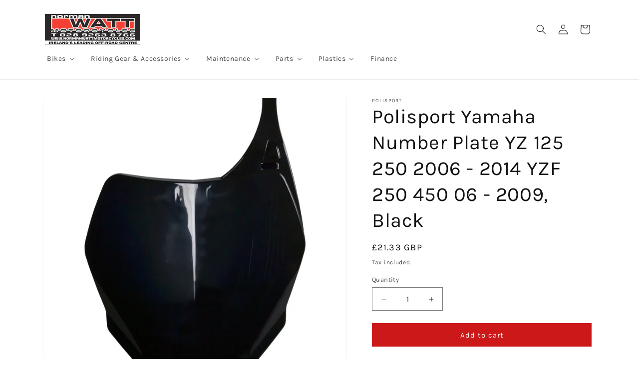

--- FILE ---
content_type: text/html; charset=utf-8
request_url: https://normanwattmotorcycles.com/products/polisport-yamaha-number-plate-yz-125-250-2006-2014-yzf-250-450-06-2009-black
body_size: 38324
content:
<!doctype html>
<html class="no-js" lang="en">
  <head>
    <meta charset="utf-8">
    <meta http-equiv="X-UA-Compatible" content="IE=edge">
    <meta name="viewport" content="width=device-width,initial-scale=1">
    <meta name="theme-color" content="">
    <link rel="canonical" href="https://normanwattmotorcycles.com/products/polisport-yamaha-number-plate-yz-125-250-2006-2014-yzf-250-450-06-2009-black"><link rel="icon" type="image/png" href="//normanwattmotorcycles.com/cdn/shop/files/WattsFavico.jpg?crop=center&height=32&v=1673222921&width=32"><link rel="preconnect" href="https://fonts.shopifycdn.com" crossorigin><title>
      Polisport Yamaha Number Plate YZ 125 250 2006 - 2014 YZF 250 450 06 - 
 &ndash; Norman Watt Motorcycles</title>

    
      <meta name="description" content="Polisport Group has a solid market presence manufacturing products related to the two-wheels industry. Polisport Plastics are Injection-moulded, ultra-lightweight and slim parts, produced with Polisport&#39;s exclusive technologies to be even more durable, flexible and resistant than the OEM parts. The colour match is perf">
    

    

<meta property="og:site_name" content="Norman Watt Motorcycles">
<meta property="og:url" content="https://normanwattmotorcycles.com/products/polisport-yamaha-number-plate-yz-125-250-2006-2014-yzf-250-450-06-2009-black">
<meta property="og:title" content="Polisport Yamaha Number Plate YZ 125 250 2006 - 2014 YZF 250 450 06 - ">
<meta property="og:type" content="product">
<meta property="og:description" content="Polisport Group has a solid market presence manufacturing products related to the two-wheels industry. Polisport Plastics are Injection-moulded, ultra-lightweight and slim parts, produced with Polisport&#39;s exclusive technologies to be even more durable, flexible and resistant than the OEM parts. The colour match is perf"><meta property="og:image" content="http://normanwattmotorcycles.com/cdn/shop/products/8658100004.webp?v=1673218802">
  <meta property="og:image:secure_url" content="https://normanwattmotorcycles.com/cdn/shop/products/8658100004.webp?v=1673218802">
  <meta property="og:image:width" content="1680">
  <meta property="og:image:height" content="1680"><meta property="og:price:amount" content="21.33">
  <meta property="og:price:currency" content="GBP"><meta name="twitter:card" content="summary_large_image">
<meta name="twitter:title" content="Polisport Yamaha Number Plate YZ 125 250 2006 - 2014 YZF 250 450 06 - ">
<meta name="twitter:description" content="Polisport Group has a solid market presence manufacturing products related to the two-wheels industry. Polisport Plastics are Injection-moulded, ultra-lightweight and slim parts, produced with Polisport&#39;s exclusive technologies to be even more durable, flexible and resistant than the OEM parts. The colour match is perf">


    <script src="//normanwattmotorcycles.com/cdn/shop/t/9/assets/constants.js?v=58251544750838685771709419825" defer="defer"></script>
    <script src="//normanwattmotorcycles.com/cdn/shop/t/9/assets/pubsub.js?v=158357773527763999511709419826" defer="defer"></script>
    <script src="//normanwattmotorcycles.com/cdn/shop/t/9/assets/global.js?v=37284204640041572741709419825" defer="defer"></script><script src="//normanwattmotorcycles.com/cdn/shop/t/9/assets/animations.js?v=88693664871331136111709419824" defer="defer"></script><script>window.performance && window.performance.mark && window.performance.mark('shopify.content_for_header.start');</script><meta id="shopify-digital-wallet" name="shopify-digital-wallet" content="/54282551471/digital_wallets/dialog">
<meta name="shopify-checkout-api-token" content="68c3293b7598c20cb56057b23a0da7c7">
<link rel="alternate" hreflang="x-default" href="https://normanwattmotorcycles.com/products/polisport-yamaha-number-plate-yz-125-250-2006-2014-yzf-250-450-06-2009-black">
<link rel="alternate" hreflang="en" href="https://normanwattmotorcycles.com/products/polisport-yamaha-number-plate-yz-125-250-2006-2014-yzf-250-450-06-2009-black">
<link rel="alternate" hreflang="en-IE" href="https://normanwattmotorcycles.com/en-ie/products/polisport-yamaha-number-plate-yz-125-250-2006-2014-yzf-250-450-06-2009-black">
<link rel="alternate" type="application/json+oembed" href="https://normanwattmotorcycles.com/products/polisport-yamaha-number-plate-yz-125-250-2006-2014-yzf-250-450-06-2009-black.oembed">
<script async="async" src="/checkouts/internal/preloads.js?locale=en-GB"></script>
<link rel="preconnect" href="https://shop.app" crossorigin="anonymous">
<script async="async" src="https://shop.app/checkouts/internal/preloads.js?locale=en-GB&shop_id=54282551471" crossorigin="anonymous"></script>
<script id="shopify-features" type="application/json">{"accessToken":"68c3293b7598c20cb56057b23a0da7c7","betas":["rich-media-storefront-analytics"],"domain":"normanwattmotorcycles.com","predictiveSearch":true,"shopId":54282551471,"locale":"en"}</script>
<script>var Shopify = Shopify || {};
Shopify.shop = "norman-watt-motorcycles.myshopify.com";
Shopify.locale = "en";
Shopify.currency = {"active":"GBP","rate":"1.0"};
Shopify.country = "GB";
Shopify.theme = {"name":"Dawn","id":135036174511,"schema_name":"Dawn","schema_version":"13.0.1","theme_store_id":887,"role":"main"};
Shopify.theme.handle = "null";
Shopify.theme.style = {"id":null,"handle":null};
Shopify.cdnHost = "normanwattmotorcycles.com/cdn";
Shopify.routes = Shopify.routes || {};
Shopify.routes.root = "/";</script>
<script type="module">!function(o){(o.Shopify=o.Shopify||{}).modules=!0}(window);</script>
<script>!function(o){function n(){var o=[];function n(){o.push(Array.prototype.slice.apply(arguments))}return n.q=o,n}var t=o.Shopify=o.Shopify||{};t.loadFeatures=n(),t.autoloadFeatures=n()}(window);</script>
<script>
  window.ShopifyPay = window.ShopifyPay || {};
  window.ShopifyPay.apiHost = "shop.app\/pay";
  window.ShopifyPay.redirectState = null;
</script>
<script id="shop-js-analytics" type="application/json">{"pageType":"product"}</script>
<script defer="defer" async type="module" src="//normanwattmotorcycles.com/cdn/shopifycloud/shop-js/modules/v2/client.init-shop-cart-sync_BN7fPSNr.en.esm.js"></script>
<script defer="defer" async type="module" src="//normanwattmotorcycles.com/cdn/shopifycloud/shop-js/modules/v2/chunk.common_Cbph3Kss.esm.js"></script>
<script defer="defer" async type="module" src="//normanwattmotorcycles.com/cdn/shopifycloud/shop-js/modules/v2/chunk.modal_DKumMAJ1.esm.js"></script>
<script type="module">
  await import("//normanwattmotorcycles.com/cdn/shopifycloud/shop-js/modules/v2/client.init-shop-cart-sync_BN7fPSNr.en.esm.js");
await import("//normanwattmotorcycles.com/cdn/shopifycloud/shop-js/modules/v2/chunk.common_Cbph3Kss.esm.js");
await import("//normanwattmotorcycles.com/cdn/shopifycloud/shop-js/modules/v2/chunk.modal_DKumMAJ1.esm.js");

  window.Shopify.SignInWithShop?.initShopCartSync?.({"fedCMEnabled":true,"windoidEnabled":true});

</script>
<script>
  window.Shopify = window.Shopify || {};
  if (!window.Shopify.featureAssets) window.Shopify.featureAssets = {};
  window.Shopify.featureAssets['shop-js'] = {"shop-cart-sync":["modules/v2/client.shop-cart-sync_CJVUk8Jm.en.esm.js","modules/v2/chunk.common_Cbph3Kss.esm.js","modules/v2/chunk.modal_DKumMAJ1.esm.js"],"init-fed-cm":["modules/v2/client.init-fed-cm_7Fvt41F4.en.esm.js","modules/v2/chunk.common_Cbph3Kss.esm.js","modules/v2/chunk.modal_DKumMAJ1.esm.js"],"init-shop-email-lookup-coordinator":["modules/v2/client.init-shop-email-lookup-coordinator_Cc088_bR.en.esm.js","modules/v2/chunk.common_Cbph3Kss.esm.js","modules/v2/chunk.modal_DKumMAJ1.esm.js"],"init-windoid":["modules/v2/client.init-windoid_hPopwJRj.en.esm.js","modules/v2/chunk.common_Cbph3Kss.esm.js","modules/v2/chunk.modal_DKumMAJ1.esm.js"],"shop-button":["modules/v2/client.shop-button_B0jaPSNF.en.esm.js","modules/v2/chunk.common_Cbph3Kss.esm.js","modules/v2/chunk.modal_DKumMAJ1.esm.js"],"shop-cash-offers":["modules/v2/client.shop-cash-offers_DPIskqss.en.esm.js","modules/v2/chunk.common_Cbph3Kss.esm.js","modules/v2/chunk.modal_DKumMAJ1.esm.js"],"shop-toast-manager":["modules/v2/client.shop-toast-manager_CK7RT69O.en.esm.js","modules/v2/chunk.common_Cbph3Kss.esm.js","modules/v2/chunk.modal_DKumMAJ1.esm.js"],"init-shop-cart-sync":["modules/v2/client.init-shop-cart-sync_BN7fPSNr.en.esm.js","modules/v2/chunk.common_Cbph3Kss.esm.js","modules/v2/chunk.modal_DKumMAJ1.esm.js"],"init-customer-accounts-sign-up":["modules/v2/client.init-customer-accounts-sign-up_CfPf4CXf.en.esm.js","modules/v2/client.shop-login-button_DeIztwXF.en.esm.js","modules/v2/chunk.common_Cbph3Kss.esm.js","modules/v2/chunk.modal_DKumMAJ1.esm.js"],"pay-button":["modules/v2/client.pay-button_CgIwFSYN.en.esm.js","modules/v2/chunk.common_Cbph3Kss.esm.js","modules/v2/chunk.modal_DKumMAJ1.esm.js"],"init-customer-accounts":["modules/v2/client.init-customer-accounts_DQ3x16JI.en.esm.js","modules/v2/client.shop-login-button_DeIztwXF.en.esm.js","modules/v2/chunk.common_Cbph3Kss.esm.js","modules/v2/chunk.modal_DKumMAJ1.esm.js"],"avatar":["modules/v2/client.avatar_BTnouDA3.en.esm.js"],"init-shop-for-new-customer-accounts":["modules/v2/client.init-shop-for-new-customer-accounts_CsZy_esa.en.esm.js","modules/v2/client.shop-login-button_DeIztwXF.en.esm.js","modules/v2/chunk.common_Cbph3Kss.esm.js","modules/v2/chunk.modal_DKumMAJ1.esm.js"],"shop-follow-button":["modules/v2/client.shop-follow-button_BRMJjgGd.en.esm.js","modules/v2/chunk.common_Cbph3Kss.esm.js","modules/v2/chunk.modal_DKumMAJ1.esm.js"],"checkout-modal":["modules/v2/client.checkout-modal_B9Drz_yf.en.esm.js","modules/v2/chunk.common_Cbph3Kss.esm.js","modules/v2/chunk.modal_DKumMAJ1.esm.js"],"shop-login-button":["modules/v2/client.shop-login-button_DeIztwXF.en.esm.js","modules/v2/chunk.common_Cbph3Kss.esm.js","modules/v2/chunk.modal_DKumMAJ1.esm.js"],"lead-capture":["modules/v2/client.lead-capture_DXYzFM3R.en.esm.js","modules/v2/chunk.common_Cbph3Kss.esm.js","modules/v2/chunk.modal_DKumMAJ1.esm.js"],"shop-login":["modules/v2/client.shop-login_CA5pJqmO.en.esm.js","modules/v2/chunk.common_Cbph3Kss.esm.js","modules/v2/chunk.modal_DKumMAJ1.esm.js"],"payment-terms":["modules/v2/client.payment-terms_BxzfvcZJ.en.esm.js","modules/v2/chunk.common_Cbph3Kss.esm.js","modules/v2/chunk.modal_DKumMAJ1.esm.js"]};
</script>
<script id="__st">var __st={"a":54282551471,"offset":0,"reqid":"9b2bf857-9607-41c2-9551-75fddb563425-1769745351","pageurl":"normanwattmotorcycles.com\/products\/polisport-yamaha-number-plate-yz-125-250-2006-2014-yzf-250-450-06-2009-black","u":"298768f49326","p":"product","rtyp":"product","rid":7435522277551};</script>
<script>window.ShopifyPaypalV4VisibilityTracking = true;</script>
<script id="captcha-bootstrap">!function(){'use strict';const t='contact',e='account',n='new_comment',o=[[t,t],['blogs',n],['comments',n],[t,'customer']],c=[[e,'customer_login'],[e,'guest_login'],[e,'recover_customer_password'],[e,'create_customer']],r=t=>t.map((([t,e])=>`form[action*='/${t}']:not([data-nocaptcha='true']) input[name='form_type'][value='${e}']`)).join(','),a=t=>()=>t?[...document.querySelectorAll(t)].map((t=>t.form)):[];function s(){const t=[...o],e=r(t);return a(e)}const i='password',u='form_key',d=['recaptcha-v3-token','g-recaptcha-response','h-captcha-response',i],f=()=>{try{return window.sessionStorage}catch{return}},m='__shopify_v',_=t=>t.elements[u];function p(t,e,n=!1){try{const o=window.sessionStorage,c=JSON.parse(o.getItem(e)),{data:r}=function(t){const{data:e,action:n}=t;return t[m]||n?{data:e,action:n}:{data:t,action:n}}(c);for(const[e,n]of Object.entries(r))t.elements[e]&&(t.elements[e].value=n);n&&o.removeItem(e)}catch(o){console.error('form repopulation failed',{error:o})}}const l='form_type',E='cptcha';function T(t){t.dataset[E]=!0}const w=window,h=w.document,L='Shopify',v='ce_forms',y='captcha';let A=!1;((t,e)=>{const n=(g='f06e6c50-85a8-45c8-87d0-21a2b65856fe',I='https://cdn.shopify.com/shopifycloud/storefront-forms-hcaptcha/ce_storefront_forms_captcha_hcaptcha.v1.5.2.iife.js',D={infoText:'Protected by hCaptcha',privacyText:'Privacy',termsText:'Terms'},(t,e,n)=>{const o=w[L][v],c=o.bindForm;if(c)return c(t,g,e,D).then(n);var r;o.q.push([[t,g,e,D],n]),r=I,A||(h.body.append(Object.assign(h.createElement('script'),{id:'captcha-provider',async:!0,src:r})),A=!0)});var g,I,D;w[L]=w[L]||{},w[L][v]=w[L][v]||{},w[L][v].q=[],w[L][y]=w[L][y]||{},w[L][y].protect=function(t,e){n(t,void 0,e),T(t)},Object.freeze(w[L][y]),function(t,e,n,w,h,L){const[v,y,A,g]=function(t,e,n){const i=e?o:[],u=t?c:[],d=[...i,...u],f=r(d),m=r(i),_=r(d.filter((([t,e])=>n.includes(e))));return[a(f),a(m),a(_),s()]}(w,h,L),I=t=>{const e=t.target;return e instanceof HTMLFormElement?e:e&&e.form},D=t=>v().includes(t);t.addEventListener('submit',(t=>{const e=I(t);if(!e)return;const n=D(e)&&!e.dataset.hcaptchaBound&&!e.dataset.recaptchaBound,o=_(e),c=g().includes(e)&&(!o||!o.value);(n||c)&&t.preventDefault(),c&&!n&&(function(t){try{if(!f())return;!function(t){const e=f();if(!e)return;const n=_(t);if(!n)return;const o=n.value;o&&e.removeItem(o)}(t);const e=Array.from(Array(32),(()=>Math.random().toString(36)[2])).join('');!function(t,e){_(t)||t.append(Object.assign(document.createElement('input'),{type:'hidden',name:u})),t.elements[u].value=e}(t,e),function(t,e){const n=f();if(!n)return;const o=[...t.querySelectorAll(`input[type='${i}']`)].map((({name:t})=>t)),c=[...d,...o],r={};for(const[a,s]of new FormData(t).entries())c.includes(a)||(r[a]=s);n.setItem(e,JSON.stringify({[m]:1,action:t.action,data:r}))}(t,e)}catch(e){console.error('failed to persist form',e)}}(e),e.submit())}));const S=(t,e)=>{t&&!t.dataset[E]&&(n(t,e.some((e=>e===t))),T(t))};for(const o of['focusin','change'])t.addEventListener(o,(t=>{const e=I(t);D(e)&&S(e,y())}));const B=e.get('form_key'),M=e.get(l),P=B&&M;t.addEventListener('DOMContentLoaded',(()=>{const t=y();if(P)for(const e of t)e.elements[l].value===M&&p(e,B);[...new Set([...A(),...v().filter((t=>'true'===t.dataset.shopifyCaptcha))])].forEach((e=>S(e,t)))}))}(h,new URLSearchParams(w.location.search),n,t,e,['guest_login'])})(!0,!0)}();</script>
<script integrity="sha256-4kQ18oKyAcykRKYeNunJcIwy7WH5gtpwJnB7kiuLZ1E=" data-source-attribution="shopify.loadfeatures" defer="defer" src="//normanwattmotorcycles.com/cdn/shopifycloud/storefront/assets/storefront/load_feature-a0a9edcb.js" crossorigin="anonymous"></script>
<script crossorigin="anonymous" defer="defer" src="//normanwattmotorcycles.com/cdn/shopifycloud/storefront/assets/shopify_pay/storefront-65b4c6d7.js?v=20250812"></script>
<script data-source-attribution="shopify.dynamic_checkout.dynamic.init">var Shopify=Shopify||{};Shopify.PaymentButton=Shopify.PaymentButton||{isStorefrontPortableWallets:!0,init:function(){window.Shopify.PaymentButton.init=function(){};var t=document.createElement("script");t.src="https://normanwattmotorcycles.com/cdn/shopifycloud/portable-wallets/latest/portable-wallets.en.js",t.type="module",document.head.appendChild(t)}};
</script>
<script data-source-attribution="shopify.dynamic_checkout.buyer_consent">
  function portableWalletsHideBuyerConsent(e){var t=document.getElementById("shopify-buyer-consent"),n=document.getElementById("shopify-subscription-policy-button");t&&n&&(t.classList.add("hidden"),t.setAttribute("aria-hidden","true"),n.removeEventListener("click",e))}function portableWalletsShowBuyerConsent(e){var t=document.getElementById("shopify-buyer-consent"),n=document.getElementById("shopify-subscription-policy-button");t&&n&&(t.classList.remove("hidden"),t.removeAttribute("aria-hidden"),n.addEventListener("click",e))}window.Shopify?.PaymentButton&&(window.Shopify.PaymentButton.hideBuyerConsent=portableWalletsHideBuyerConsent,window.Shopify.PaymentButton.showBuyerConsent=portableWalletsShowBuyerConsent);
</script>
<script data-source-attribution="shopify.dynamic_checkout.cart.bootstrap">document.addEventListener("DOMContentLoaded",(function(){function t(){return document.querySelector("shopify-accelerated-checkout-cart, shopify-accelerated-checkout")}if(t())Shopify.PaymentButton.init();else{new MutationObserver((function(e,n){t()&&(Shopify.PaymentButton.init(),n.disconnect())})).observe(document.body,{childList:!0,subtree:!0})}}));
</script>
<link id="shopify-accelerated-checkout-styles" rel="stylesheet" media="screen" href="https://normanwattmotorcycles.com/cdn/shopifycloud/portable-wallets/latest/accelerated-checkout-backwards-compat.css" crossorigin="anonymous">
<style id="shopify-accelerated-checkout-cart">
        #shopify-buyer-consent {
  margin-top: 1em;
  display: inline-block;
  width: 100%;
}

#shopify-buyer-consent.hidden {
  display: none;
}

#shopify-subscription-policy-button {
  background: none;
  border: none;
  padding: 0;
  text-decoration: underline;
  font-size: inherit;
  cursor: pointer;
}

#shopify-subscription-policy-button::before {
  box-shadow: none;
}

      </style>
<script id="sections-script" data-sections="header" defer="defer" src="//normanwattmotorcycles.com/cdn/shop/t/9/compiled_assets/scripts.js?v=713"></script>
<script>window.performance && window.performance.mark && window.performance.mark('shopify.content_for_header.end');</script>


    <style data-shopify>
      @font-face {
  font-family: Karla;
  font-weight: 400;
  font-style: normal;
  font-display: swap;
  src: url("//normanwattmotorcycles.com/cdn/fonts/karla/karla_n4.40497e07df527e6a50e58fb17ef1950c72f3e32c.woff2") format("woff2"),
       url("//normanwattmotorcycles.com/cdn/fonts/karla/karla_n4.e9f6f9de321061073c6bfe03c28976ba8ce6ee18.woff") format("woff");
}

      @font-face {
  font-family: Karla;
  font-weight: 700;
  font-style: normal;
  font-display: swap;
  src: url("//normanwattmotorcycles.com/cdn/fonts/karla/karla_n7.4358a847d4875593d69cfc3f8cc0b44c17b3ed03.woff2") format("woff2"),
       url("//normanwattmotorcycles.com/cdn/fonts/karla/karla_n7.96e322f6d76ce794f25fa29e55d6997c3fb656b6.woff") format("woff");
}

      @font-face {
  font-family: Karla;
  font-weight: 400;
  font-style: italic;
  font-display: swap;
  src: url("//normanwattmotorcycles.com/cdn/fonts/karla/karla_i4.2086039c16bcc3a78a72a2f7b471e3c4a7f873a6.woff2") format("woff2"),
       url("//normanwattmotorcycles.com/cdn/fonts/karla/karla_i4.7b9f59841a5960c16fa2a897a0716c8ebb183221.woff") format("woff");
}

      @font-face {
  font-family: Karla;
  font-weight: 700;
  font-style: italic;
  font-display: swap;
  src: url("//normanwattmotorcycles.com/cdn/fonts/karla/karla_i7.fe031cd65d6e02906286add4f6dda06afc2615f0.woff2") format("woff2"),
       url("//normanwattmotorcycles.com/cdn/fonts/karla/karla_i7.816d4949fa7f7d79314595d7003eda5b44e959e3.woff") format("woff");
}

      @font-face {
  font-family: Karla;
  font-weight: 400;
  font-style: normal;
  font-display: swap;
  src: url("//normanwattmotorcycles.com/cdn/fonts/karla/karla_n4.40497e07df527e6a50e58fb17ef1950c72f3e32c.woff2") format("woff2"),
       url("//normanwattmotorcycles.com/cdn/fonts/karla/karla_n4.e9f6f9de321061073c6bfe03c28976ba8ce6ee18.woff") format("woff");
}


      
        :root,
        .color-scheme-1 {
          --color-background: 255,255,255;
        
          --gradient-background: #ffffff;
        

        

        --color-foreground: 18,18,18;
        --color-background-contrast: 191,191,191;
        --color-shadow: 18,18,18;
        --color-button: 204,24,24;
        --color-button-text: 255,255,255;
        --color-secondary-button: 255,255,255;
        --color-secondary-button-text: 18,18,18;
        --color-link: 18,18,18;
        --color-badge-foreground: 18,18,18;
        --color-badge-background: 255,255,255;
        --color-badge-border: 18,18,18;
        --payment-terms-background-color: rgb(255 255 255);
      }
      
        
        .color-scheme-2 {
          --color-background: 204,24,24;
        
          --gradient-background: #cc1818;
        

        

        --color-foreground: 255,255,255;
        --color-background-contrast: 90,11,11;
        --color-shadow: 18,18,18;
        --color-button: 18,18,18;
        --color-button-text: 255,255,255;
        --color-secondary-button: 204,24,24;
        --color-secondary-button-text: 18,18,18;
        --color-link: 18,18,18;
        --color-badge-foreground: 255,255,255;
        --color-badge-background: 204,24,24;
        --color-badge-border: 255,255,255;
        --payment-terms-background-color: rgb(204 24 24);
      }
      
        
        .color-scheme-3 {
          --color-background: 36,40,51;
        
          --gradient-background: #242833;
        

        

        --color-foreground: 255,255,255;
        --color-background-contrast: 47,52,66;
        --color-shadow: 18,18,18;
        --color-button: 255,255,255;
        --color-button-text: 0,0,0;
        --color-secondary-button: 36,40,51;
        --color-secondary-button-text: 255,255,255;
        --color-link: 255,255,255;
        --color-badge-foreground: 255,255,255;
        --color-badge-background: 36,40,51;
        --color-badge-border: 255,255,255;
        --payment-terms-background-color: rgb(36 40 51);
      }
      
        
        .color-scheme-4 {
          --color-background: 18,18,18;
        
          --gradient-background: #121212;
        

        

        --color-foreground: 255,255,255;
        --color-background-contrast: 146,146,146;
        --color-shadow: 18,18,18;
        --color-button: 255,255,255;
        --color-button-text: 18,18,18;
        --color-secondary-button: 18,18,18;
        --color-secondary-button-text: 255,255,255;
        --color-link: 255,255,255;
        --color-badge-foreground: 255,255,255;
        --color-badge-background: 18,18,18;
        --color-badge-border: 255,255,255;
        --payment-terms-background-color: rgb(18 18 18);
      }
      
        
        .color-scheme-5 {
          --color-background: 51,79,180;
        
          --gradient-background: #334fb4;
        

        

        --color-foreground: 255,255,255;
        --color-background-contrast: 23,35,81;
        --color-shadow: 18,18,18;
        --color-button: 255,255,255;
        --color-button-text: 51,79,180;
        --color-secondary-button: 51,79,180;
        --color-secondary-button-text: 255,255,255;
        --color-link: 255,255,255;
        --color-badge-foreground: 255,255,255;
        --color-badge-background: 51,79,180;
        --color-badge-border: 255,255,255;
        --payment-terms-background-color: rgb(51 79 180);
      }
      

      body, .color-scheme-1, .color-scheme-2, .color-scheme-3, .color-scheme-4, .color-scheme-5 {
        color: rgba(var(--color-foreground), 0.75);
        background-color: rgb(var(--color-background));
      }

      :root {
        --font-body-family: Karla, sans-serif;
        --font-body-style: normal;
        --font-body-weight: 400;
        --font-body-weight-bold: 700;

        --font-heading-family: Karla, sans-serif;
        --font-heading-style: normal;
        --font-heading-weight: 400;

        --font-body-scale: 1.0;
        --font-heading-scale: 1.0;

        --media-padding: px;
        --media-border-opacity: 0.05;
        --media-border-width: 1px;
        --media-radius: 0px;
        --media-shadow-opacity: 0.0;
        --media-shadow-horizontal-offset: 0px;
        --media-shadow-vertical-offset: 4px;
        --media-shadow-blur-radius: 5px;
        --media-shadow-visible: 0;

        --page-width: 120rem;
        --page-width-margin: 0rem;

        --product-card-image-padding: 0.0rem;
        --product-card-corner-radius: 0.0rem;
        --product-card-text-alignment: left;
        --product-card-border-width: 0.0rem;
        --product-card-border-opacity: 0.1;
        --product-card-shadow-opacity: 0.0;
        --product-card-shadow-visible: 0;
        --product-card-shadow-horizontal-offset: 0.0rem;
        --product-card-shadow-vertical-offset: 0.4rem;
        --product-card-shadow-blur-radius: 0.5rem;

        --collection-card-image-padding: 0.0rem;
        --collection-card-corner-radius: 0.0rem;
        --collection-card-text-alignment: left;
        --collection-card-border-width: 0.0rem;
        --collection-card-border-opacity: 0.1;
        --collection-card-shadow-opacity: 0.0;
        --collection-card-shadow-visible: 0;
        --collection-card-shadow-horizontal-offset: 0.0rem;
        --collection-card-shadow-vertical-offset: 0.4rem;
        --collection-card-shadow-blur-radius: 0.5rem;

        --blog-card-image-padding: 0.0rem;
        --blog-card-corner-radius: 0.0rem;
        --blog-card-text-alignment: left;
        --blog-card-border-width: 0.0rem;
        --blog-card-border-opacity: 0.1;
        --blog-card-shadow-opacity: 0.0;
        --blog-card-shadow-visible: 0;
        --blog-card-shadow-horizontal-offset: 0.0rem;
        --blog-card-shadow-vertical-offset: 0.4rem;
        --blog-card-shadow-blur-radius: 0.5rem;

        --badge-corner-radius: 4.0rem;

        --popup-border-width: 1px;
        --popup-border-opacity: 0.1;
        --popup-corner-radius: 0px;
        --popup-shadow-opacity: 0.05;
        --popup-shadow-horizontal-offset: 0px;
        --popup-shadow-vertical-offset: 4px;
        --popup-shadow-blur-radius: 5px;

        --drawer-border-width: 1px;
        --drawer-border-opacity: 0.1;
        --drawer-shadow-opacity: 0.0;
        --drawer-shadow-horizontal-offset: 0px;
        --drawer-shadow-vertical-offset: 4px;
        --drawer-shadow-blur-radius: 5px;

        --spacing-sections-desktop: 0px;
        --spacing-sections-mobile: 0px;

        --grid-desktop-vertical-spacing: 8px;
        --grid-desktop-horizontal-spacing: 8px;
        --grid-mobile-vertical-spacing: 4px;
        --grid-mobile-horizontal-spacing: 4px;

        --text-boxes-border-opacity: 0.1;
        --text-boxes-border-width: 0px;
        --text-boxes-radius: 0px;
        --text-boxes-shadow-opacity: 0.0;
        --text-boxes-shadow-visible: 0;
        --text-boxes-shadow-horizontal-offset: 0px;
        --text-boxes-shadow-vertical-offset: 4px;
        --text-boxes-shadow-blur-radius: 5px;

        --buttons-radius: 0px;
        --buttons-radius-outset: 0px;
        --buttons-border-width: 1px;
        --buttons-border-opacity: 1.0;
        --buttons-shadow-opacity: 0.0;
        --buttons-shadow-visible: 0;
        --buttons-shadow-horizontal-offset: 0px;
        --buttons-shadow-vertical-offset: 4px;
        --buttons-shadow-blur-radius: 5px;
        --buttons-border-offset: 0px;

        --inputs-radius: 0px;
        --inputs-border-width: 1px;
        --inputs-border-opacity: 0.55;
        --inputs-shadow-opacity: 0.0;
        --inputs-shadow-horizontal-offset: 0px;
        --inputs-margin-offset: 0px;
        --inputs-shadow-vertical-offset: 4px;
        --inputs-shadow-blur-radius: 5px;
        --inputs-radius-outset: 0px;

        --variant-pills-radius: 40px;
        --variant-pills-border-width: 1px;
        --variant-pills-border-opacity: 0.55;
        --variant-pills-shadow-opacity: 0.0;
        --variant-pills-shadow-horizontal-offset: 0px;
        --variant-pills-shadow-vertical-offset: 4px;
        --variant-pills-shadow-blur-radius: 5px;
      }

      *,
      *::before,
      *::after {
        box-sizing: inherit;
      }

      html {
        box-sizing: border-box;
        font-size: calc(var(--font-body-scale) * 62.5%);
        height: 100%;
      }

      body {
        display: grid;
        grid-template-rows: auto auto 1fr auto;
        grid-template-columns: 100%;
        min-height: 100%;
        margin: 0;
        font-size: 1.5rem;
        letter-spacing: 0.06rem;
        line-height: calc(1 + 0.8 / var(--font-body-scale));
        font-family: var(--font-body-family);
        font-style: var(--font-body-style);
        font-weight: var(--font-body-weight);
      }

      @media screen and (min-width: 750px) {
        body {
          font-size: 1.6rem;
        }
      }
    </style>

    <link href="//normanwattmotorcycles.com/cdn/shop/t/9/assets/base.css?v=93405971894151239851709419824" rel="stylesheet" type="text/css" media="all" />
<link rel="preload" as="font" href="//normanwattmotorcycles.com/cdn/fonts/karla/karla_n4.40497e07df527e6a50e58fb17ef1950c72f3e32c.woff2" type="font/woff2" crossorigin><link rel="preload" as="font" href="//normanwattmotorcycles.com/cdn/fonts/karla/karla_n4.40497e07df527e6a50e58fb17ef1950c72f3e32c.woff2" type="font/woff2" crossorigin><link href="//normanwattmotorcycles.com/cdn/shop/t/9/assets/component-localization-form.css?v=124545717069420038221709419824" rel="stylesheet" type="text/css" media="all" />
      <script src="//normanwattmotorcycles.com/cdn/shop/t/9/assets/localization-form.js?v=169565320306168926741709419825" defer="defer"></script><link
        rel="stylesheet"
        href="//normanwattmotorcycles.com/cdn/shop/t/9/assets/component-predictive-search.css?v=118923337488134913561709419825"
        media="print"
        onload="this.media='all'"
      ><script>
      document.documentElement.className = document.documentElement.className.replace('no-js', 'js');
      if (Shopify.designMode) {
        document.documentElement.classList.add('shopify-design-mode');
      }
    </script>
  <!-- BEGIN app block: shopify://apps/hulk-form-builder/blocks/app-embed/b6b8dd14-356b-4725-a4ed-77232212b3c3 --><!-- BEGIN app snippet: hulkapps-formbuilder-theme-ext --><script type="text/javascript">
  
  if (typeof window.formbuilder_customer != "object") {
        window.formbuilder_customer = {}
  }

  window.hulkFormBuilder = {
    form_data: {},
    shop_data: {"shop_tdoCa4XwzSEz826bqEKqNA":{"shop_uuid":"tdoCa4XwzSEz826bqEKqNA","shop_timezone":"Europe\/London","shop_id":62626,"shop_is_after_submit_enabled":true,"shop_shopify_plan":"basic","shop_shopify_domain":"norman-watt-motorcycles.myshopify.com","shop_remove_watermark":false,"shop_created_at":"2022-02-23T19:20:06.408Z","is_skip_metafield":false,"shop_deleted":false,"shop_disabled":false}},
    settings_data: {"shop_settings":{"shop_customise_msgs":[],"default_customise_msgs":{"is_required":"is required","thank_you":"Thank you! The form was submitted successfully.","processing":"Processing...","valid_data":"Please provide valid data","valid_email":"Provide valid email format","valid_tags":"HTML Tags are not allowed","valid_phone":"Provide valid phone number","valid_captcha":"Please provide valid captcha response","valid_url":"Provide valid URL","only_number_alloud":"Provide valid number in","number_less":"must be less than","number_more":"must be more than","image_must_less":"Image must be less than 20MB","image_number":"Images allowed","image_extension":"Invalid extension! Please provide image file","error_image_upload":"Error in image upload. Please try again.","error_file_upload":"Error in file upload. Please try again.","your_response":"Your response","error_form_submit":"Error occur.Please try again after sometime.","email_submitted":"Form with this email is already submitted","invalid_email_by_zerobounce":"The email address you entered appears to be invalid. Please check it and try again.","download_file":"Download file","card_details_invalid":"Your card details are invalid","card_details":"Card details","please_enter_card_details":"Please enter card details","card_number":"Card number","exp_mm":"Exp MM","exp_yy":"Exp YY","crd_cvc":"CVV","payment_value":"Payment amount","please_enter_payment_amount":"Please enter payment amount","address1":"Address line 1","address2":"Address line 2","city":"City","province":"Province","zipcode":"Zip code","country":"Country","blocked_domain":"This form does not accept addresses from","file_must_less":"File must be less than 20MB","file_extension":"Invalid extension! Please provide file","only_file_number_alloud":"files allowed","previous":"Previous","next":"Next","must_have_a_input":"Please enter at least one field.","please_enter_required_data":"Please enter required data","atleast_one_special_char":"Include at least one special character","atleast_one_lowercase_char":"Include at least one lowercase character","atleast_one_uppercase_char":"Include at least one uppercase character","atleast_one_number":"Include at least one number","must_have_8_chars":"Must have 8 characters long","be_between_8_and_12_chars":"Be between 8 and 12 characters long","please_select":"Please Select","phone_submitted":"Form with this phone number is already submitted","user_res_parse_error":"Error while submitting the form","valid_same_values":"values must be same","product_choice_clear_selection":"Clear Selection","picture_choice_clear_selection":"Clear Selection","remove_all_for_file_image_upload":"Remove All","invalid_file_type_for_image_upload":"You can't upload files of this type.","invalid_file_type_for_signature_upload":"You can't upload files of this type.","max_files_exceeded_for_file_upload":"You can not upload any more files.","max_files_exceeded_for_image_upload":"You can not upload any more files.","file_already_exist":"File already uploaded","max_limit_exceed":"You have added the maximum number of text fields.","cancel_upload_for_file_upload":"Cancel upload","cancel_upload_for_image_upload":"Cancel upload","cancel_upload_for_signature_upload":"Cancel upload"},"shop_blocked_domains":[]}},
    features_data: {"shop_plan_features":{"shop_plan_features":["unlimited-forms","full-design-customization","export-form-submissions","multiple-recipients-for-form-submissions","multiple-admin-notifications","enable-captcha","unlimited-file-uploads","save-submitted-form-data","set-auto-response-message","conditional-logic","form-banner","save-as-draft-facility","include-user-response-in-admin-email","disable-form-submission","file-upload"]}},
    shop: null,
    shop_id: null,
    plan_features: null,
    validateDoubleQuotes: false,
    assets: {
      extraFunctions: "https://cdn.shopify.com/extensions/019bb5ee-ec40-7527-955d-c1b8751eb060/form-builder-by-hulkapps-50/assets/extra-functions.js",
      extraStyles: "https://cdn.shopify.com/extensions/019bb5ee-ec40-7527-955d-c1b8751eb060/form-builder-by-hulkapps-50/assets/extra-styles.css",
      bootstrapStyles: "https://cdn.shopify.com/extensions/019bb5ee-ec40-7527-955d-c1b8751eb060/form-builder-by-hulkapps-50/assets/theme-app-extension-bootstrap.css"
    },
    translations: {
      htmlTagNotAllowed: "HTML Tags are not allowed",
      sqlQueryNotAllowed: "SQL Queries are not allowed",
      doubleQuoteNotAllowed: "Double quotes are not allowed",
      vorwerkHttpWwwNotAllowed: "The words \u0026#39;http\u0026#39; and \u0026#39;www\u0026#39; are not allowed. Please remove them and try again.",
      maxTextFieldsReached: "You have added the maximum number of text fields.",
      avoidNegativeWords: "Avoid negative words: Don\u0026#39;t use negative words in your contact message.",
      customDesignOnly: "This form is for custom designs requests. For general inquiries please contact our team at info@stagheaddesigns.com",
      zerobounceApiErrorMsg: "We couldn\u0026#39;t verify your email due to a technical issue. Please try again later.",
    }

  }

  

  window.FbThemeAppExtSettingsHash = {}
  
</script><!-- END app snippet --><!-- END app block --><!-- BEGIN app block: shopify://apps/buddha-mega-menu-navigation/blocks/megamenu/dbb4ce56-bf86-4830-9b3d-16efbef51c6f -->
<script>
        var productImageAndPrice = [],
            collectionImages = [],
            articleImages = [],
            mmLivIcons = false,
            mmFlipClock = false,
            mmFixesUseJquery = false,
            mmNumMMI = 6,
            mmSchemaTranslation = {},
            mmMenuStrings =  {"menuStrings":{"default":{"Bikes":"Bikes","Motocross Bikes":"Motocross Bikes","New Motocross Bikes":"New Motocross Bikes","Used Motocross Bikes":"Used Motocross Bikes","Enduro Bikes":"Enduro Bikes","New Enduro Bikes":"New Enduro Bikes","Used Enduro Bikes":"Used Enduro Bikes","Trials Bikes":"Trials Bikes","New Trials Bikes":"New Trials Bikes","Used Trials Bikes":"Used Trials Bikes","Pit Bikes":"Pit Bikes","New Pit Bikes":"New Pit Bikes","Used Pit Bikes":"Used Pit Bikes","New & Used Kids Quads":"New & Used Kids Quads","Kids Electric Bikes":"Kids Electric Bikes","New Kids Electric Bikes":"New Kids Electric Bikes","Used Kids Electric Bikes":"Used Kids Electric Bikes","Riding Gear & Accessories":"Riding Gear & Accessories","Motocross Gear":"Motocross Gear","Adult Kit Combos":"Adult Kit Combos","Youth Kit Combos":"Youth Kit Combos","Adult Jerseys":"Adult Jerseys","Adult Pants":"Adult Pants","Youth MX Jerseys":"Youth MX Jerseys","Youth MX Pants":"Youth MX Pants","Goggles & Accessories":"Goggles & Accessories","Goggles":"Goggles","Lenses":"Lenses","Tear Offs":"Tear Offs","Total Vision Systems":"Total Vision Systems","Accessories":"Accessories","Roll Off Film":"Roll Off Film","Protection":"Protection","Boots":"Boots","General Protection":"General Protection","Helmets":"Helmets","Knee Braces":"Knee Braces","Palm Protectors":"Palm Protectors","Adult Clothing":"Adult Clothing","Bags & Storage":"Bags & Storage","Riding Socks":"Riding Socks","Toy Models":"Toy Models","Maintenance":"Maintenance","Air Filter Cleaner":"Air Filter Cleaner","Air Filter Oil":"Air Filter Oil","Brake Fluid":"Brake Fluid","Bike Cleaning":"Bike Cleaning","Carburetor Cleaner":"Carburetor Cleaner","Engine Oil":"Engine Oil","Fork Oil":"Fork Oil","Transmission Oil":"Transmission Oil","Two Stroke Oil":"Two Stroke Oil","Pits & Workshop":"Pits & Workshop","Awnings":"Awnings","Bike Stands":"Bike Stands","Bike Mats":"Bike Mats","Fuel Cans":"Fuel Cans","Lock N Loads":"Lock N Loads","Lighting":"Lighting","Start Gates":"Start Gates","Tools":"Tools","Parts":"Parts","Air Filters":"Air Filters","Brake Levers":"Brake Levers","Bolt Kits":"Bolt Kits","Chains":"Chains","Clutch Levers":"Clutch Levers","Chain Rollers":"Chain Rollers","Fuel Filters":"Fuel Filters","Grips":"Grips","Graphics Kits":"Graphics Kits","Headlights":"Headlights","Mousses":"Mousses","Oil Filters":"Oil Filters","Pivot Levers":"Pivot Levers","Sprockets":"Sprockets","Split Links":"Split Links","Seat Covers":"Seat Covers","Tyres":"Tyres","Tail Lights":"Tail Lights","Tubes":"Tubes","Plastics":"Plastics","Bike Plastics":"Bike Plastics","Airboxes":"Airboxes","Air Box Covers":"Air Box Covers","Chain Sliders":"Chain Sliders","Chain Guides":"Chain Guides","Chain Guide & Slider Kits":"Chain Guide & Slider Kits","Front Sprocket Guards":"Front Sprocket Guards","Front Fenders":"Front Fenders","Front Fender Restylings":"Front Fender Restylings","Front Number Plates":"Front Number Plates","Frame Guards":"Frame Guards","Fork Guards":"Fork Guards","Front Disc Covers":"Front Disc Covers","Fork Boots":"Fork Boots","Hand Guards":"Hand Guards","Headlight Masks":"Headlight Masks","Lower Side Panels":"Lower Side Panels","Plastic Kits":"Plastic Kits","Radiator Scoops":"Radiator Scoops","Radiator Louvers":"Radiator Louvers","Radiator Louvers Mesh":"Radiator Louvers Mesh","Rear Fenders":"Rear Fenders","Rear Shock Flaps":"Rear Shock Flaps","Rear Fender & Side Panels":"Rear Fender & Side Panels","Side Panels":"Side Panels","Upper Fork Guards":"Upper Fork Guards","Universal Fenders":"Universal Fenders","Upper Side Panels":"Upper Side Panels","Bike Protection":"Bike Protection","Armadillo Guards":"Armadillo Guards","Clutch Cover Protectors":"Clutch Cover Protectors","Disc & Bottom Fork Protectors":"Disc & Bottom Fork Protectors","Graphic Guards":"Graphic Guards","Ignition Cover Protectors":"Ignition Cover Protectors","Swingarm Protectors":"Swingarm Protectors","Silencer Protectors":"Silencer Protectors","Skid Plates":"Skid Plates","Water Pump Protectors":"Water Pump Protectors","Finance":"Finance"}},"additional":{"default":{}}} ,
            mmShopLocale = "en",
            mmShopLocaleCollectionsRoute = "/collections",
            mmSchemaDesignJSON = [{"action":"menu-select","value":"mm-automatic"},{"action":"design","setting":"vertical_background_color","value":"#cc1818"},{"action":"design","setting":"link_hover_color","value":"#cc1818"},{"action":"design","setting":"vertical_contact_left_alt_color","value":"#333333"},{"action":"design","setting":"vertical_contact_right_btn_bg_color","value":"#333333"},{"action":"design","setting":"vertical_addtocart_background_color","value":"#333333"},{"action":"design","setting":"vertical_countdown_background_color","value":"#333333"},{"action":"design","setting":"vertical_countdown_color","value":"#ffffff"},{"action":"design","setting":"vertical_addtocart_text_color","value":"#ffffff"},{"action":"design","setting":"vertical_addtocart_enable","value":"true"},{"action":"design","setting":"vertical_contact_right_btn_text_color","value":"#ffffff"},{"action":"design","setting":"vertical_price_color","value":"#ffffff"},{"action":"design","setting":"vertical_link_hover_color","value":"#ffffff"},{"action":"design","setting":"vertical_text_color","value":"#ffffff"},{"action":"design","setting":"vertical_font_size","value":"13px"},{"action":"design","setting":"vertical_font_family","value":"Default"},{"action":"design","setting":"countdown_background_color","value":"#333333"},{"action":"design","setting":"countdown_color","value":"#ffffff"},{"action":"design","setting":"addtocart_background_hover_color","value":"#0da19a"},{"action":"design","setting":"addtocart_text_hover_color","value":"#ffffff"},{"action":"design","setting":"addtocart_background_color","value":"#ffffff"},{"action":"design","setting":"addtocart_text_color","value":"#333333"},{"action":"design","setting":"addtocart_enable","value":"true"},{"action":"design","setting":"contact_left_text_color","value":"#f1f1f0"},{"action":"design","setting":"contact_left_alt_color","value":"#CCCCCC"},{"action":"design","setting":"contact_left_bg_color","value":"#3A3A3A"},{"action":"design","setting":"contact_right_btn_bg_color","value":"#3A3A3A"},{"action":"design","setting":"contact_right_btn_text_color","value":"#ffffff"},{"action":"design","setting":"price_color","value":"#0da19a"},{"action":"design","setting":"background_color","value":"#ffffff"},{"action":"design","setting":"background_hover_color","value":"#f9f9f9"},{"action":"design","setting":"text_color","value":"#222222"},{"action":"design","setting":"font_size","value":"13px"},{"action":"design","setting":"font_family","value":"Default"}],
            mmDomChangeSkipUl = "",
            buddhaMegaMenuShop = "norman-watt-motorcycles.myshopify.com",
            mmWireframeCompression = "0",
            mmExtensionAssetUrl = "https://cdn.shopify.com/extensions/019abe06-4a3f-7763-88da-170e1b54169b/mega-menu-151/assets/";var bestSellersHTML = '';var newestProductsHTML = '';/* get link lists api */
        var linkLists={"main-menu" : {"title":"Main menu", "items":["/","/collections/used-bikes","/collections/riding-gear","/collections/parts","/","/collections/maintenance",]},"footer" : {"title":"Customer Service", "items":["/search","/pages/finance","/policies/privacy-policy","/policies/refund-policy","/policies/terms-of-service",]},"customer-account-main-menu" : {"title":"Customer account main menu", "items":["/","https://shopify.com/54282551471/account/orders?locale=en&amp;region_country=GB",]},};/*ENDPARSE*/

        linkLists["force-mega-menu"]={};linkLists["force-mega-menu"].title="Dawn Theme - Mega Menu";linkLists["force-mega-menu"].items=[1];

        /* set product prices *//* get the collection images *//* get the article images *//* customer fixes */
        var mmThemeFixesBefore = function(){ if (selectedMenu=="force-mega-menu" && tempMenuObject.u.matches(".menu-drawer__navigation > .list-menu")) { tempMenuObject.forceMenu = true; tempMenuObject.liClasses = ""; tempMenuObject.aClasses = "menu-drawer__menu-item list-menu__item link link--text focus-inset"; tempMenuObject.liItems = tempMenuObject.u.children; } else if (selectedMenu=="force-mega-menu" && tempMenuObject.u.matches("nav > .list-menu")) { tempMenuObject.forceMenu = true; tempMenuObject.liClasses = ""; tempMenuObject.aClasses = "header__menu-item list-menu__item link link--text focus-inset"; tempMenuObject.liItems = tempMenuObject.u.children; } mmAddStyle(" .search-modal.modal__content {z-index: 1001;} .buddha-menu-item .header__menu-item:hover span{text-decoration: none !important;} ", "themeScript"); }; 
        

        var mmWireframe = {"html" : "<li class=\"buddha-menu-item\" itemId=\"4LO2F\"  ><a data-href=\"https://www.normanwattmotorcycles.com/collections/used-bikes\" href=\"https://www.normanwattmotorcycles.com/collections/used-bikes\" aria-label=\"Bikes\" data-no-instant=\"\" onclick=\"mmGoToPage(this, event); return false;\"  ><span class=\"mm-title\">Bikes</span><i class=\"mm-arrow mm-angle-down\" aria-hidden=\"true\"></i><span class=\"toggle-menu-btn\" style=\"display:none;\" title=\"Toggle menu\" onclick=\"return toggleSubmenu(this)\"><span class=\"mm-arrow-icon\"><span class=\"bar-one\"></span><span class=\"bar-two\"></span></span></span></a><ul class=\"mm-submenu simple   mm-last-level\"><li submenu-columns=\"1\" item-type=\"link-list\"  ><div class=\"mega-menu-item-container\"  ><div class=\"mm-list-name\"  ><span onclick=\"mmGoToPage(this); return false;\" data-href=\"https://normanwattmotorcycles.com/collections/motocross-bikes\"  ><span class=\"mm-title\">Motocross Bikes</span></span></div><ul class=\"mm-submenu link-list   mm-last-level\"><li  ><a data-href=\"/collections/new-motocross-bikes\" href=\"/collections/new-motocross-bikes\" aria-label=\"New Motocross Bikes\" data-no-instant=\"\" onclick=\"mmGoToPage(this, event); return false;\"  ><span class=\"mm-title\">New Motocross Bikes</span></a></li><li  ><a data-href=\"/collections/used-motocross-bikes\" href=\"/collections/used-motocross-bikes\" aria-label=\"Used Motocross Bikes\" data-no-instant=\"\" onclick=\"mmGoToPage(this, event); return false;\"  ><span class=\"mm-title\">Used Motocross Bikes</span></a></li></ul></div></li><li submenu-columns=\"1\" item-type=\"link-list\"  ><div class=\"mega-menu-item-container\"  ><div class=\"mm-list-name\"  ><span onclick=\"mmGoToPage(this); return false;\" data-href=\"https://normanwattmotorcycles.com/collections/enduro-bikes\"  ><span class=\"mm-title\">Enduro Bikes</span></span></div><ul class=\"mm-submenu link-list   mm-last-level\"><li  ><a data-href=\"/collections/new-enduro-bikes\" href=\"/collections/new-enduro-bikes\" aria-label=\"New Enduro Bikes\" data-no-instant=\"\" onclick=\"mmGoToPage(this, event); return false;\"  ><span class=\"mm-title\">New Enduro Bikes</span></a></li><li  ><a data-href=\"/collections/used-enduro-bikes\" href=\"/collections/used-enduro-bikes\" aria-label=\"Used Enduro Bikes\" data-no-instant=\"\" onclick=\"mmGoToPage(this, event); return false;\"  ><span class=\"mm-title\">Used Enduro Bikes</span></a></li></ul></div></li><li submenu-columns=\"1\" item-type=\"link-list\"  ><div class=\"mega-menu-item-container\"  ><div class=\"mm-list-name\"  ><span onclick=\"mmGoToPage(this); return false;\" data-href=\"https://normanwattmotorcycles.com/collections/trials-bikes-1\"  ><span class=\"mm-title\">Trials Bikes</span></span></div><ul class=\"mm-submenu link-list   mm-last-level\"><li  ><a data-href=\"/collections/new-2t-trials-bikes\" href=\"/collections/new-2t-trials-bikes\" aria-label=\"New Trials Bikes\" data-no-instant=\"\" onclick=\"mmGoToPage(this, event); return false;\"  ><span class=\"mm-title\">New Trials Bikes</span></a></li><li  ><a data-href=\"/collections/used-2t-trials-bikes\" href=\"/collections/used-2t-trials-bikes\" aria-label=\"Used Trials Bikes\" data-no-instant=\"\" onclick=\"mmGoToPage(this, event); return false;\"  ><span class=\"mm-title\">Used Trials Bikes</span></a></li></ul></div></li><li submenu-columns=\"1\" item-type=\"link-list\"  ><div class=\"mega-menu-item-container\"  ><div class=\"mm-list-name\"  ><span onclick=\"mmGoToPage(this); return false;\" data-href=\"https://normanwattmotorcycles.com/collections/pit-bikes-1\"  ><span class=\"mm-title\">Pit Bikes</span></span></div><ul class=\"mm-submenu link-list   mm-last-level\"><li  ><a data-href=\"/collections/new-pit-bikes\" href=\"/collections/new-pit-bikes\" aria-label=\"New Pit Bikes\" data-no-instant=\"\" onclick=\"mmGoToPage(this, event); return false;\"  ><span class=\"mm-title\">New Pit Bikes</span></a></li><li  ><a data-href=\"/collections/used-pit-bikes\" href=\"/collections/used-pit-bikes\" aria-label=\"Used Pit Bikes\" data-no-instant=\"\" onclick=\"mmGoToPage(this, event); return false;\"  ><span class=\"mm-title\">Used Pit Bikes</span></a></li><li  ><a data-href=\"/collections/new-quads\" href=\"/collections/new-quads\" aria-label=\"New & Used Kids Quads\" data-no-instant=\"\" onclick=\"mmGoToPage(this, event); return false;\"  ><span class=\"mm-title\">New & Used Kids Quads</span></a></li></ul></div></li><li submenu-columns=\"1\" item-type=\"link-list\"  ><div class=\"mega-menu-item-container\"  ><div class=\"mm-list-name\"  ><span onclick=\"mmGoToPage(this); return false;\" data-href=\"https://normanwattmotorcycles.com/collections/kids-electric-bikes-1\"  ><span class=\"mm-title\">Kids Electric Bikes</span></span></div><ul class=\"mm-submenu link-list   mm-last-level\"><li  ><a data-href=\"/collections/new-kids-electric-bikes\" href=\"/collections/new-kids-electric-bikes\" aria-label=\"New Kids Electric Bikes\" data-no-instant=\"\" onclick=\"mmGoToPage(this, event); return false;\"  ><span class=\"mm-title\">New Kids Electric Bikes</span></a></li><li  ><a data-href=\"/collections/used-kids-electric-bikes\" href=\"/collections/used-kids-electric-bikes\" aria-label=\"Used Kids Electric Bikes\" data-no-instant=\"\" onclick=\"mmGoToPage(this, event); return false;\"  ><span class=\"mm-title\">Used Kids Electric Bikes</span></a></li></ul></div></li></ul></li><li class=\"buddha-menu-item\" itemId=\"lo6pG\"  ><a data-href=\"no-link\" href=\"javascript:void(0);\" aria-label=\"Riding Gear & Accessories\" data-no-instant=\"\" onclick=\"mmGoToPage(this, event); return false;\"  ><span class=\"mm-title\">Riding Gear & Accessories</span><i class=\"mm-arrow mm-angle-down\" aria-hidden=\"true\"></i><span class=\"toggle-menu-btn\" style=\"display:none;\" title=\"Toggle menu\" onclick=\"return toggleSubmenu(this)\"><span class=\"mm-arrow-icon\"><span class=\"bar-one\"></span><span class=\"bar-two\"></span></span></span></a><ul class=\"mm-submenu simple   mm-last-level\"><li submenu-columns=\"1\" item-type=\"link-list\"  ><div class=\"mega-menu-item-container\"  ><div class=\"mm-list-name\"  ><span  ><span class=\"mm-title\">Motocross Gear</span></span></div><ul class=\"mm-submenu link-list   mm-last-level\"><li  ><a data-href=\"/collections/adult-kit-combos\" href=\"/collections/adult-kit-combos\" aria-label=\"Adult Kit Combos\" data-no-instant=\"\" onclick=\"mmGoToPage(this, event); return false;\"  ><span class=\"mm-title\">Adult Kit Combos</span></a></li><li  ><a data-href=\"/collections/youth-kit-combos\" href=\"/collections/youth-kit-combos\" aria-label=\"Youth Kit Combos\" data-no-instant=\"\" onclick=\"mmGoToPage(this, event); return false;\"  ><span class=\"mm-title\">Youth Kit Combos</span></a></li><li  ><a data-href=\"/collections/motocross-jerseys\" href=\"/collections/motocross-jerseys\" aria-label=\"Adult Jerseys\" data-no-instant=\"\" onclick=\"mmGoToPage(this, event); return false;\"  ><span class=\"mm-title\">Adult Jerseys</span></a></li><li  ><a data-href=\"/collections/motocross-pants\" href=\"/collections/motocross-pants\" aria-label=\"Adult Pants\" data-no-instant=\"\" onclick=\"mmGoToPage(this, event); return false;\"  ><span class=\"mm-title\">Adult Pants</span></a></li><li  ><a data-href=\"/collections/youth-motocross-jerseys\" href=\"/collections/youth-motocross-jerseys\" aria-label=\"Youth MX Jerseys\" data-no-instant=\"\" onclick=\"mmGoToPage(this, event); return false;\"  ><span class=\"mm-title\">Youth MX Jerseys</span></a></li><li  ><a data-href=\"/collections/youth-motocross-pants\" href=\"/collections/youth-motocross-pants\" aria-label=\"Youth MX Pants\" data-no-instant=\"\" onclick=\"mmGoToPage(this, event); return false;\"  ><span class=\"mm-title\">Youth MX Pants</span></a></li></ul></div></li><li submenu-columns=\"1\" item-type=\"link-list\"  ><div class=\"mega-menu-item-container\"  ><div class=\"mm-list-name\"  ><span  ><span class=\"mm-title\">Goggles & Accessories</span></span></div><ul class=\"mm-submenu link-list   mm-last-level\"><li  ><a data-href=\"/collections/motocross-goggles\" href=\"/collections/motocross-goggles\" aria-label=\"Goggles\" data-no-instant=\"\" onclick=\"mmGoToPage(this, event); return false;\"  ><span class=\"mm-title\">Goggles</span></a></li><li  ><a data-href=\"/collections/lenses\" href=\"/collections/lenses\" aria-label=\"Lenses\" data-no-instant=\"\" onclick=\"mmGoToPage(this, event); return false;\"  ><span class=\"mm-title\">Lenses</span></a></li><li  ><a data-href=\"/collections/tear-offs\" href=\"/collections/tear-offs\" aria-label=\"Tear Offs\" data-no-instant=\"\" onclick=\"mmGoToPage(this, event); return false;\"  ><span class=\"mm-title\">Tear Offs</span></a></li><li  ><a data-href=\"/collections/total-vision-systems\" href=\"/collections/total-vision-systems\" aria-label=\"Total Vision Systems\" data-no-instant=\"\" onclick=\"mmGoToPage(this, event); return false;\"  ><span class=\"mm-title\">Total Vision Systems</span></a></li><li  ><a data-href=\"/collections/goggle-accessories\" href=\"/collections/goggle-accessories\" aria-label=\"Accessories\" data-no-instant=\"\" onclick=\"mmGoToPage(this, event); return false;\"  ><span class=\"mm-title\">Accessories</span></a></li><li  ><a data-href=\"/collections/roll-off-film\" href=\"/collections/roll-off-film\" aria-label=\"Roll Off Film\" data-no-instant=\"\" onclick=\"mmGoToPage(this, event); return false;\"  ><span class=\"mm-title\">Roll Off Film</span></a></li></ul></div></li><li submenu-columns=\"1\" item-type=\"link-list\"  ><div class=\"mega-menu-item-container\"  ><div class=\"mm-list-name\"  ><span  ><span class=\"mm-title\">Protection</span></span></div><ul class=\"mm-submenu link-list   mm-last-level\"><li  ><a data-href=\"/collections/motocross-boots\" href=\"/collections/motocross-boots\" aria-label=\"Boots\" data-no-instant=\"\" onclick=\"mmGoToPage(this, event); return false;\"  ><span class=\"mm-title\">Boots</span></a></li><li  ><a data-href=\"/collections/motocross-protection\" href=\"/collections/motocross-protection\" aria-label=\"General Protection\" data-no-instant=\"\" onclick=\"mmGoToPage(this, event); return false;\"  ><span class=\"mm-title\">General Protection</span></a></li><li  ><a data-href=\"/collections/motocross-helmets\" href=\"/collections/motocross-helmets\" aria-label=\"Helmets\" data-no-instant=\"\" onclick=\"mmGoToPage(this, event); return false;\"  ><span class=\"mm-title\">Helmets</span></a></li><li  ><a data-href=\"/collections/knee-braces\" href=\"/collections/knee-braces\" aria-label=\"Knee Braces\" data-no-instant=\"\" onclick=\"mmGoToPage(this, event); return false;\"  ><span class=\"mm-title\">Knee Braces</span></a></li><li  ><a data-href=\"/collections/palm-protectors\" href=\"/collections/palm-protectors\" aria-label=\"Palm Protectors\" data-no-instant=\"\" onclick=\"mmGoToPage(this, event); return false;\"  ><span class=\"mm-title\">Palm Protectors</span></a></li></ul></div></li><li submenu-columns=\"1\" item-type=\"link-list\"  ><div class=\"mega-menu-item-container\"  ><div class=\"mm-list-name\"  ><span  ><span class=\"mm-title\">Accessories</span></span></div><ul class=\"mm-submenu link-list   mm-last-level\"><li  ><a data-href=\"/collections/adult-clothing\" href=\"/collections/adult-clothing\" aria-label=\"Adult Clothing\" data-no-instant=\"\" onclick=\"mmGoToPage(this, event); return false;\"  ><span class=\"mm-title\">Adult Clothing</span></a></li><li  ><a data-href=\"/collections/bags-storage\" href=\"/collections/bags-storage\" aria-label=\"Bags & Storage\" data-no-instant=\"\" onclick=\"mmGoToPage(this, event); return false;\"  ><span class=\"mm-title\">Bags & Storage</span></a></li><li  ><a data-href=\"/collections/motocross-socks\" href=\"/collections/motocross-socks\" aria-label=\"Riding Socks\" data-no-instant=\"\" onclick=\"mmGoToPage(this, event); return false;\"  ><span class=\"mm-title\">Riding Socks</span></a></li><li  ><a data-href=\"/collections/toy-models\" href=\"/collections/toy-models\" aria-label=\"Toy Models\" data-no-instant=\"\" onclick=\"mmGoToPage(this, event); return false;\"  ><span class=\"mm-title\">Toy Models</span></a></li><li  ><a data-href=\"/collections/accessories\" href=\"/collections/accessories\" aria-label=\"Accessories\" data-no-instant=\"\" onclick=\"mmGoToPage(this, event); return false;\"  ><span class=\"mm-title\">Accessories</span></a></li></ul></div></li></ul></li><li class=\"buddha-menu-item\" itemId=\"sLSc8\"  ><a data-href=\"/collections/maintenance-workshop\" href=\"/collections/maintenance-workshop\" aria-label=\"Maintenance\" data-no-instant=\"\" onclick=\"mmGoToPage(this, event); return false;\"  ><span class=\"mm-title\">Maintenance</span><i class=\"mm-arrow mm-angle-down\" aria-hidden=\"true\"></i><span class=\"toggle-menu-btn\" style=\"display:none;\" title=\"Toggle menu\" onclick=\"return toggleSubmenu(this)\"><span class=\"mm-arrow-icon\"><span class=\"bar-one\"></span><span class=\"bar-two\"></span></span></span></a><ul class=\"mm-submenu simple   mm-last-level\"><li submenu-columns=\"1\" item-type=\"link-list\"  ><div class=\"mega-menu-item-container\"  ><div class=\"mm-list-name\"  ><span  ><span class=\"mm-title\">Maintenance</span></span></div><ul class=\"mm-submenu link-list   mm-last-level\"><li  ><a data-href=\"/collections/air-filter-cleaner\" href=\"/collections/air-filter-cleaner\" aria-label=\"Air Filter Cleaner\" data-no-instant=\"\" onclick=\"mmGoToPage(this, event); return false;\"  ><span class=\"mm-title\">Air Filter Cleaner</span></a></li><li  ><a data-href=\"/collections/air-filter-oil\" href=\"/collections/air-filter-oil\" aria-label=\"Air Filter Oil\" data-no-instant=\"\" onclick=\"mmGoToPage(this, event); return false;\"  ><span class=\"mm-title\">Air Filter Oil</span></a></li><li  ><a data-href=\"/collections/brake-fluid\" href=\"/collections/brake-fluid\" aria-label=\"Brake Fluid\" data-no-instant=\"\" onclick=\"mmGoToPage(this, event); return false;\"  ><span class=\"mm-title\">Brake Fluid</span></a></li><li  ><a data-href=\"/collections/bike-cleaning\" href=\"/collections/bike-cleaning\" aria-label=\"Bike Cleaning\" data-no-instant=\"\" onclick=\"mmGoToPage(this, event); return false;\"  ><span class=\"mm-title\">Bike Cleaning</span></a></li><li  ><a data-href=\"/collections/carburetor-cleaner\" href=\"/collections/carburetor-cleaner\" aria-label=\"Carburetor Cleaner\" data-no-instant=\"\" onclick=\"mmGoToPage(this, event); return false;\"  ><span class=\"mm-title\">Carburetor Cleaner</span></a></li><li  ><a data-href=\"/collections/engine-oil\" href=\"/collections/engine-oil\" aria-label=\"Engine Oil\" data-no-instant=\"\" onclick=\"mmGoToPage(this, event); return false;\"  ><span class=\"mm-title\">Engine Oil</span></a></li><li  ><a data-href=\"/collections/fork-oil\" href=\"/collections/fork-oil\" aria-label=\"Fork Oil\" data-no-instant=\"\" onclick=\"mmGoToPage(this, event); return false;\"  ><span class=\"mm-title\">Fork Oil</span></a></li><li  ><a data-href=\"/collections/transmission-oil\" href=\"/collections/transmission-oil\" aria-label=\"Transmission Oil\" data-no-instant=\"\" onclick=\"mmGoToPage(this, event); return false;\"  ><span class=\"mm-title\">Transmission Oil</span></a></li><li  ><a data-href=\"/collections/2-stroke-oil\" href=\"/collections/2-stroke-oil\" aria-label=\"Two Stroke Oil\" data-no-instant=\"\" onclick=\"mmGoToPage(this, event); return false;\"  ><span class=\"mm-title\">Two Stroke Oil</span></a></li></ul></div></li><li submenu-columns=\"1\" item-type=\"link-list\"  ><div class=\"mega-menu-item-container\"  ><div class=\"mm-list-name\"  ><span  ><span class=\"mm-title\">Pits & Workshop</span></span></div><ul class=\"mm-submenu link-list   mm-last-level\"><li  ><a data-href=\"/collections/awnings\" href=\"/collections/awnings\" aria-label=\"Awnings\" data-no-instant=\"\" onclick=\"mmGoToPage(this, event); return false;\"  ><span class=\"mm-title\">Awnings</span></a></li><li  ><a data-href=\"/collections/bikes-stands-1\" href=\"/collections/bikes-stands-1\" aria-label=\"Bike Stands\" data-no-instant=\"\" onclick=\"mmGoToPage(this, event); return false;\"  ><span class=\"mm-title\">Bike Stands</span></a></li><li  ><a data-href=\"/collections/pit-mats\" href=\"/collections/pit-mats\" aria-label=\"Bike Mats\" data-no-instant=\"\" onclick=\"mmGoToPage(this, event); return false;\"  ><span class=\"mm-title\">Bike Mats</span></a></li><li  ><a data-href=\"/collections/fuel-cans\" href=\"/collections/fuel-cans\" aria-label=\"Fuel Cans\" data-no-instant=\"\" onclick=\"mmGoToPage(this, event); return false;\"  ><span class=\"mm-title\">Fuel Cans</span></a></li><li  ><a data-href=\"/collections/lock-n-loads\" href=\"/collections/lock-n-loads\" aria-label=\"Lock N Loads\" data-no-instant=\"\" onclick=\"mmGoToPage(this, event); return false;\"  ><span class=\"mm-title\">Lock N Loads</span></a></li><li  ><a data-href=\"/collections/lighting\" href=\"/collections/lighting\" aria-label=\"Lighting\" data-no-instant=\"\" onclick=\"mmGoToPage(this, event); return false;\"  ><span class=\"mm-title\">Lighting</span></a></li><li  ><a data-href=\"/collections/start-gates\" href=\"/collections/start-gates\" aria-label=\"Start Gates\" data-no-instant=\"\" onclick=\"mmGoToPage(this, event); return false;\"  ><span class=\"mm-title\">Start Gates</span></a></li><li  ><a data-href=\"/collections/tools\" href=\"/collections/tools\" aria-label=\"Tools\" data-no-instant=\"\" onclick=\"mmGoToPage(this, event); return false;\"  ><span class=\"mm-title\">Tools</span></a></li></ul></div></li></ul></li><li class=\"buddha-menu-item\" itemId=\"Zaos5\"  ><a data-href=\"/collections/parts\" href=\"/collections/parts\" aria-label=\"Parts\" data-no-instant=\"\" onclick=\"mmGoToPage(this, event); return false;\"  ><span class=\"mm-title\">Parts</span><i class=\"mm-arrow mm-angle-down\" aria-hidden=\"true\"></i><span class=\"toggle-menu-btn\" style=\"display:none;\" title=\"Toggle menu\" onclick=\"return toggleSubmenu(this)\"><span class=\"mm-arrow-icon\"><span class=\"bar-one\"></span><span class=\"bar-two\"></span></span></span></a><ul class=\"mm-submenu simple   mm-last-level\"><li submenu-columns=\"1\" item-type=\"link-list\"  ><div class=\"mega-menu-item-container\"  ><div class=\"mm-list-name\"  ><span  ><span class=\"mm-title\">Parts</span></span></div><ul class=\"mm-submenu link-list   mm-last-level\"><li  ><a data-href=\"/collections/air-filters\" href=\"/collections/air-filters\" aria-label=\"Air Filters\" data-no-instant=\"\" onclick=\"mmGoToPage(this, event); return false;\"  ><span class=\"mm-title\">Air Filters</span></a></li><li  ><a data-href=\"/collections/motocross-brake-levers\" href=\"/collections/motocross-brake-levers\" aria-label=\"Brake Levers\" data-no-instant=\"\" onclick=\"mmGoToPage(this, event); return false;\"  ><span class=\"mm-title\">Brake Levers</span></a></li><li  ><a data-href=\"/collections/bolt-kits\" href=\"/collections/bolt-kits\" aria-label=\"Bolt Kits\" data-no-instant=\"\" onclick=\"mmGoToPage(this, event); return false;\"  ><span class=\"mm-title\">Bolt Kits</span></a></li><li  ><a data-href=\"/collections/motocross-chains\" href=\"/collections/motocross-chains\" aria-label=\"Chains\" data-no-instant=\"\" onclick=\"mmGoToPage(this, event); return false;\"  ><span class=\"mm-title\">Chains</span></a></li><li  ><a data-href=\"/collections/motocross-clutch-levers\" href=\"/collections/motocross-clutch-levers\" aria-label=\"Clutch Levers\" data-no-instant=\"\" onclick=\"mmGoToPage(this, event); return false;\"  ><span class=\"mm-title\">Clutch Levers</span></a></li><li  ><a data-href=\"/collections/chain-rollers\" href=\"/collections/chain-rollers\" aria-label=\"Chain Rollers\" data-no-instant=\"\" onclick=\"mmGoToPage(this, event); return false;\"  ><span class=\"mm-title\">Chain Rollers</span></a></li><li  ><a data-href=\"/collections/fuel-filters\" href=\"/collections/fuel-filters\" aria-label=\"Fuel Filters\" data-no-instant=\"\" onclick=\"mmGoToPage(this, event); return false;\"  ><span class=\"mm-title\">Fuel Filters</span></a></li><li  ><a data-href=\"/collections/grips\" href=\"/collections/grips\" aria-label=\"Grips\" data-no-instant=\"\" onclick=\"mmGoToPage(this, event); return false;\"  ><span class=\"mm-title\">Grips</span></a></li><li  ><a data-href=\"/collections/graphics-kits\" href=\"/collections/graphics-kits\" aria-label=\"Graphics Kits\" data-no-instant=\"\" onclick=\"mmGoToPage(this, event); return false;\"  ><span class=\"mm-title\">Graphics Kits</span></a></li><li  ><a data-href=\"/collections/headlights\" href=\"/collections/headlights\" aria-label=\"Headlights\" data-no-instant=\"\" onclick=\"mmGoToPage(this, event); return false;\"  ><span class=\"mm-title\">Headlights</span></a></li></ul></div></li><li submenu-columns=\"1\" item-type=\"link-list\"  ><div class=\"mega-menu-item-container\"  ><div class=\"mm-list-name\"  ><span  ><span class=\"mm-title\">Parts</span></span></div><ul class=\"mm-submenu link-list   mm-last-level\"><li  ><a data-href=\"/collections/mousses\" href=\"/collections/mousses\" aria-label=\"Mousses\" data-no-instant=\"\" onclick=\"mmGoToPage(this, event); return false;\"  ><span class=\"mm-title\">Mousses</span></a></li><li  ><a data-href=\"/collections/oil-filters\" href=\"/collections/oil-filters\" aria-label=\"Oil Filters\" data-no-instant=\"\" onclick=\"mmGoToPage(this, event); return false;\"  ><span class=\"mm-title\">Oil Filters</span></a></li><li  ><a data-href=\"/collections/pivot-levers\" href=\"/collections/pivot-levers\" aria-label=\"Pivot Levers\" data-no-instant=\"\" onclick=\"mmGoToPage(this, event); return false;\"  ><span class=\"mm-title\">Pivot Levers</span></a></li><li  ><a data-href=\"/collections/sprockets\" href=\"/collections/sprockets\" aria-label=\"Sprockets\" data-no-instant=\"\" onclick=\"mmGoToPage(this, event); return false;\"  ><span class=\"mm-title\">Sprockets</span></a></li><li  ><a data-href=\"/collections/split-links\" href=\"/collections/split-links\" aria-label=\"Split Links\" data-no-instant=\"\" onclick=\"mmGoToPage(this, event); return false;\"  ><span class=\"mm-title\">Split Links</span></a></li><li  ><a data-href=\"/collections/seat-covers\" href=\"/collections/seat-covers\" aria-label=\"Seat Covers\" data-no-instant=\"\" onclick=\"mmGoToPage(this, event); return false;\"  ><span class=\"mm-title\">Seat Covers</span></a></li><li  ><a data-href=\"/collections/tyres\" href=\"/collections/tyres\" aria-label=\"Tyres\" data-no-instant=\"\" onclick=\"mmGoToPage(this, event); return false;\"  ><span class=\"mm-title\">Tyres</span></a></li><li  ><a data-href=\"/collections/tail-lights\" href=\"/collections/tail-lights\" aria-label=\"Tail Lights\" data-no-instant=\"\" onclick=\"mmGoToPage(this, event); return false;\"  ><span class=\"mm-title\">Tail Lights</span></a></li><li  ><a data-href=\"/collections/tubes\" href=\"/collections/tubes\" aria-label=\"Tubes\" data-no-instant=\"\" onclick=\"mmGoToPage(this, event); return false;\"  ><span class=\"mm-title\">Tubes</span></a></li></ul></div></li></ul></li><li class=\"buddha-menu-item\" itemId=\"4UZ5E\"  ><a data-href=\"/collections/plastics\" href=\"/collections/plastics\" aria-label=\"Plastics\" data-no-instant=\"\" onclick=\"mmGoToPage(this, event); return false;\"  ><span class=\"mm-title\">Plastics</span><i class=\"mm-arrow mm-angle-down\" aria-hidden=\"true\"></i><span class=\"toggle-menu-btn\" style=\"display:none;\" title=\"Toggle menu\" onclick=\"return toggleSubmenu(this)\"><span class=\"mm-arrow-icon\"><span class=\"bar-one\"></span><span class=\"bar-two\"></span></span></span></a><ul class=\"mm-submenu simple   mm-last-level\"><li submenu-columns=\"1\" item-type=\"link-list\"  ><div class=\"mega-menu-item-container\"  ><div class=\"mm-list-name\"  ><span  ><span class=\"mm-title\">Bike Plastics</span></span></div><ul class=\"mm-submenu link-list   mm-last-level\"><li  ><a data-href=\"/collections/airbox\" href=\"/collections/airbox\" aria-label=\"Airboxes\" data-no-instant=\"\" onclick=\"mmGoToPage(this, event); return false;\"  ><span class=\"mm-title\">Airboxes</span></a></li><li  ><a data-href=\"/collections/air-box-covers\" href=\"/collections/air-box-covers\" aria-label=\"Air Box Covers\" data-no-instant=\"\" onclick=\"mmGoToPage(this, event); return false;\"  ><span class=\"mm-title\">Air Box Covers</span></a></li><li  ><a data-href=\"/collections/chain-sliders\" href=\"/collections/chain-sliders\" aria-label=\"Chain Sliders\" data-no-instant=\"\" onclick=\"mmGoToPage(this, event); return false;\"  ><span class=\"mm-title\">Chain Sliders</span></a></li><li  ><a data-href=\"/collections/chain-guides\" href=\"/collections/chain-guides\" aria-label=\"Chain Guides\" data-no-instant=\"\" onclick=\"mmGoToPage(this, event); return false;\"  ><span class=\"mm-title\">Chain Guides</span></a></li><li  ><a data-href=\"/collections/chain-guide-slider-kits\" href=\"/collections/chain-guide-slider-kits\" aria-label=\"Chain Guide & Slider Kits\" data-no-instant=\"\" onclick=\"mmGoToPage(this, event); return false;\"  ><span class=\"mm-title\">Chain Guide & Slider Kits</span></a></li><li  ><a data-href=\"/collections/front-sprocket-guards\" href=\"/collections/front-sprocket-guards\" aria-label=\"Front Sprocket Guards\" data-no-instant=\"\" onclick=\"mmGoToPage(this, event); return false;\"  ><span class=\"mm-title\">Front Sprocket Guards</span></a></li><li  ><a data-href=\"/collections/front-fenders\" href=\"/collections/front-fenders\" aria-label=\"Front Fenders\" data-no-instant=\"\" onclick=\"mmGoToPage(this, event); return false;\"  ><span class=\"mm-title\">Front Fenders</span></a></li><li  ><a data-href=\"/collections/front-fender-restylings\" href=\"/collections/front-fender-restylings\" aria-label=\"Front Fender Restylings\" data-no-instant=\"\" onclick=\"mmGoToPage(this, event); return false;\"  ><span class=\"mm-title\">Front Fender Restylings</span></a></li><li  ><a data-href=\"/collections/front-number-plates\" href=\"/collections/front-number-plates\" aria-label=\"Front Number Plates\" data-no-instant=\"\" onclick=\"mmGoToPage(this, event); return false;\"  ><span class=\"mm-title\">Front Number Plates</span></a></li><li  ><a data-href=\"/collections/frame-guards\" href=\"/collections/frame-guards\" aria-label=\"Frame Guards\" data-no-instant=\"\" onclick=\"mmGoToPage(this, event); return false;\"  ><span class=\"mm-title\">Frame Guards</span></a></li></ul></div></li><li submenu-columns=\"1\" item-type=\"link-list\"  ><div class=\"mega-menu-item-container\"  ><div class=\"mm-list-name\"  ><span  ><span class=\"mm-title\">Bike Plastics</span></span></div><ul class=\"mm-submenu link-list   mm-last-level\"><li  ><a data-href=\"/collections/forks-guards\" href=\"/collections/forks-guards\" aria-label=\"Fork Guards\" data-no-instant=\"\" onclick=\"mmGoToPage(this, event); return false;\"  ><span class=\"mm-title\">Fork Guards</span></a></li><li  ><a data-href=\"/collections/front-disc-guards\" href=\"/collections/front-disc-guards\" aria-label=\"Front Disc Covers\" data-no-instant=\"\" onclick=\"mmGoToPage(this, event); return false;\"  ><span class=\"mm-title\">Front Disc Covers</span></a></li><li  ><a data-href=\"/collections/fork-boots\" href=\"/collections/fork-boots\" aria-label=\"Fork Boots\" data-no-instant=\"\" onclick=\"mmGoToPage(this, event); return false;\"  ><span class=\"mm-title\">Fork Boots</span></a></li><li  ><a data-href=\"/collections/hand-guards\" href=\"/collections/hand-guards\" aria-label=\"Hand Guards\" data-no-instant=\"\" onclick=\"mmGoToPage(this, event); return false;\"  ><span class=\"mm-title\">Hand Guards</span></a></li><li  ><a data-href=\"/collections/headlight-masks\" href=\"/collections/headlight-masks\" aria-label=\"Headlight Masks\" data-no-instant=\"\" onclick=\"mmGoToPage(this, event); return false;\"  ><span class=\"mm-title\">Headlight Masks</span></a></li><li  ><a data-href=\"/collections/lower-side-panels\" href=\"/collections/lower-side-panels\" aria-label=\"Lower Side Panels\" data-no-instant=\"\" onclick=\"mmGoToPage(this, event); return false;\"  ><span class=\"mm-title\">Lower Side Panels</span></a></li><li  ><a data-href=\"/collections/plastic-kits\" href=\"/collections/plastic-kits\" aria-label=\"Plastic Kits\" data-no-instant=\"\" onclick=\"mmGoToPage(this, event); return false;\"  ><span class=\"mm-title\">Plastic Kits</span></a></li><li  ><a data-href=\"/collections/radiator-scoops\" href=\"/collections/radiator-scoops\" aria-label=\"Radiator Scoops\" data-no-instant=\"\" onclick=\"mmGoToPage(this, event); return false;\"  ><span class=\"mm-title\">Radiator Scoops</span></a></li><li  ><a data-href=\"/collections/radiator-louvers\" href=\"/collections/radiator-louvers\" aria-label=\"Radiator Louvers\" data-no-instant=\"\" onclick=\"mmGoToPage(this, event); return false;\"  ><span class=\"mm-title\">Radiator Louvers</span></a></li><li  ><a data-href=\"/collections/mesh-for-radiator-louvers\" href=\"/collections/mesh-for-radiator-louvers\" aria-label=\"Radiator Louvers Mesh\" data-no-instant=\"\" onclick=\"mmGoToPage(this, event); return false;\"  ><span class=\"mm-title\">Radiator Louvers Mesh</span></a></li></ul></div></li><li submenu-columns=\"1\" item-type=\"link-list\"  ><div class=\"mega-menu-item-container\"  ><div class=\"mm-list-name\"  ><span  ><span class=\"mm-title\">Bike Plastics</span></span></div><ul class=\"mm-submenu link-list   mm-last-level\"><li  ><a data-href=\"/collections/rear-fenders\" href=\"/collections/rear-fenders\" aria-label=\"Rear Fenders\" data-no-instant=\"\" onclick=\"mmGoToPage(this, event); return false;\"  ><span class=\"mm-title\">Rear Fenders</span></a></li><li  ><a data-href=\"/collections/rear-shock-flaps\" href=\"/collections/rear-shock-flaps\" aria-label=\"Rear Shock Flaps\" data-no-instant=\"\" onclick=\"mmGoToPage(this, event); return false;\"  ><span class=\"mm-title\">Rear Shock Flaps</span></a></li><li  ><a data-href=\"/collections/rear-fender-side-panels\" href=\"/collections/rear-fender-side-panels\" aria-label=\"Rear Fender & Side Panels\" data-no-instant=\"\" onclick=\"mmGoToPage(this, event); return false;\"  ><span class=\"mm-title\">Rear Fender & Side Panels</span></a></li><li  ><a data-href=\"/collections/side-panels\" href=\"/collections/side-panels\" aria-label=\"Side Panels\" data-no-instant=\"\" onclick=\"mmGoToPage(this, event); return false;\"  ><span class=\"mm-title\">Side Panels</span></a></li><li  ><a data-href=\"/collections/upper-fork-guards\" href=\"/collections/upper-fork-guards\" aria-label=\"Upper Fork Guards\" data-no-instant=\"\" onclick=\"mmGoToPage(this, event); return false;\"  ><span class=\"mm-title\">Upper Fork Guards</span></a></li><li  ><a data-href=\"/collections/universal-fenders\" href=\"/collections/universal-fenders\" aria-label=\"Universal Fenders\" data-no-instant=\"\" onclick=\"mmGoToPage(this, event); return false;\"  ><span class=\"mm-title\">Universal Fenders</span></a></li><li  ><a data-href=\"/collections/upper-side-panels\" href=\"/collections/upper-side-panels\" aria-label=\"Upper Side Panels\" data-no-instant=\"\" onclick=\"mmGoToPage(this, event); return false;\"  ><span class=\"mm-title\">Upper Side Panels</span></a></li></ul></div></li><li submenu-columns=\"1\" item-type=\"link-list\"  ><div class=\"mega-menu-item-container\"  ><div class=\"mm-list-name\"  ><span  ><span class=\"mm-title\">Bike Protection</span></span></div><ul class=\"mm-submenu link-list   mm-last-level\"><li  ><a data-href=\"/collections/armadillo-guards\" href=\"/collections/armadillo-guards\" aria-label=\"Armadillo Guards\" data-no-instant=\"\" onclick=\"mmGoToPage(this, event); return false;\"  ><span class=\"mm-title\">Armadillo Guards</span></a></li><li  ><a data-href=\"/collections/clutch-cover-protectors\" href=\"/collections/clutch-cover-protectors\" aria-label=\"Clutch Cover Protectors\" data-no-instant=\"\" onclick=\"mmGoToPage(this, event); return false;\"  ><span class=\"mm-title\">Clutch Cover Protectors</span></a></li><li  ><a data-href=\"/collections/disc-bottom-fork-protectors\" href=\"/collections/disc-bottom-fork-protectors\" aria-label=\"Disc & Bottom Fork Protectors\" data-no-instant=\"\" onclick=\"mmGoToPage(this, event); return false;\"  ><span class=\"mm-title\">Disc & Bottom Fork Protectors</span></a></li><li  ><a data-href=\"/collections/graphic-guards\" href=\"/collections/graphic-guards\" aria-label=\"Graphic Guards\" data-no-instant=\"\" onclick=\"mmGoToPage(this, event); return false;\"  ><span class=\"mm-title\">Graphic Guards</span></a></li><li  ><a data-href=\"/collections/ignition-cover-protectors\" href=\"/collections/ignition-cover-protectors\" aria-label=\"Ignition Cover Protectors\" data-no-instant=\"\" onclick=\"mmGoToPage(this, event); return false;\"  ><span class=\"mm-title\">Ignition Cover Protectors</span></a></li><li  ><a data-href=\"/collections/swingarm-protectors\" href=\"/collections/swingarm-protectors\" aria-label=\"Swingarm Protectors\" data-no-instant=\"\" onclick=\"mmGoToPage(this, event); return false;\"  ><span class=\"mm-title\">Swingarm Protectors</span></a></li><li  ><a data-href=\"/collections/silencer-protectors\" href=\"/collections/silencer-protectors\" aria-label=\"Silencer Protectors\" data-no-instant=\"\" onclick=\"mmGoToPage(this, event); return false;\"  ><span class=\"mm-title\">Silencer Protectors</span></a></li><li  ><a data-href=\"/collections/skid-plates\" href=\"/collections/skid-plates\" aria-label=\"Skid Plates\" data-no-instant=\"\" onclick=\"mmGoToPage(this, event); return false;\"  ><span class=\"mm-title\">Skid Plates</span></a></li><li  ><a data-href=\"/collections/water-pump-protectors\" href=\"/collections/water-pump-protectors\" aria-label=\"Water Pump Protectors\" data-no-instant=\"\" onclick=\"mmGoToPage(this, event); return false;\"  ><span class=\"mm-title\">Water Pump Protectors</span></a></li></ul></div></li></ul></li><li class=\"buddha-menu-item\" itemId=\"fAPl2\"  ><a data-href=\"/pages/finance\" href=\"/pages/finance\" aria-label=\"Finance\" data-no-instant=\"\" onclick=\"mmGoToPage(this, event); return false;\"  ><span class=\"mm-title\">Finance</span></a></li>" };

        function mmLoadJS(file, async = true) {
            let script = document.createElement("script");
            script.setAttribute("src", file);
            script.setAttribute("data-no-instant", "");
            script.setAttribute("type", "text/javascript");
            script.setAttribute("async", async);
            document.head.appendChild(script);
        }
        function mmLoadCSS(file) {  
            var style = document.createElement('link');
            style.href = file;
            style.type = 'text/css';
            style.rel = 'stylesheet';
            document.head.append(style); 
        }
              
        var mmDisableWhenResIsLowerThan = '';
        var mmLoadResources = (mmDisableWhenResIsLowerThan == '' || mmDisableWhenResIsLowerThan == 0 || (mmDisableWhenResIsLowerThan > 0 && window.innerWidth>=mmDisableWhenResIsLowerThan));
        if (mmLoadResources) {
            /* load resources via js injection */
            mmLoadJS("https://cdn.shopify.com/extensions/019abe06-4a3f-7763-88da-170e1b54169b/mega-menu-151/assets/buddha-megamenu.js");
            
            mmLoadCSS("https://cdn.shopify.com/extensions/019abe06-4a3f-7763-88da-170e1b54169b/mega-menu-151/assets/buddha-megamenu2.css");}
    </script><!-- HIDE ORIGINAL MENU --><style id="mmHideOriginalMenuStyle"> nav > .list-menu {visibility: hidden !important;} </style>
        <script>
            setTimeout(function(){
                var mmHideStyle  = document.querySelector("#mmHideOriginalMenuStyle");
                if (mmHideStyle) mmHideStyle.parentNode.removeChild(mmHideStyle);
            },10000);
        </script>
<!-- END app block --><script src="https://cdn.shopify.com/extensions/019bb5ee-ec40-7527-955d-c1b8751eb060/form-builder-by-hulkapps-50/assets/form-builder-script.js" type="text/javascript" defer="defer"></script>
<link href="https://monorail-edge.shopifysvc.com" rel="dns-prefetch">
<script>(function(){if ("sendBeacon" in navigator && "performance" in window) {try {var session_token_from_headers = performance.getEntriesByType('navigation')[0].serverTiming.find(x => x.name == '_s').description;} catch {var session_token_from_headers = undefined;}var session_cookie_matches = document.cookie.match(/_shopify_s=([^;]*)/);var session_token_from_cookie = session_cookie_matches && session_cookie_matches.length === 2 ? session_cookie_matches[1] : "";var session_token = session_token_from_headers || session_token_from_cookie || "";function handle_abandonment_event(e) {var entries = performance.getEntries().filter(function(entry) {return /monorail-edge.shopifysvc.com/.test(entry.name);});if (!window.abandonment_tracked && entries.length === 0) {window.abandonment_tracked = true;var currentMs = Date.now();var navigation_start = performance.timing.navigationStart;var payload = {shop_id: 54282551471,url: window.location.href,navigation_start,duration: currentMs - navigation_start,session_token,page_type: "product"};window.navigator.sendBeacon("https://monorail-edge.shopifysvc.com/v1/produce", JSON.stringify({schema_id: "online_store_buyer_site_abandonment/1.1",payload: payload,metadata: {event_created_at_ms: currentMs,event_sent_at_ms: currentMs}}));}}window.addEventListener('pagehide', handle_abandonment_event);}}());</script>
<script id="web-pixels-manager-setup">(function e(e,d,r,n,o){if(void 0===o&&(o={}),!Boolean(null===(a=null===(i=window.Shopify)||void 0===i?void 0:i.analytics)||void 0===a?void 0:a.replayQueue)){var i,a;window.Shopify=window.Shopify||{};var t=window.Shopify;t.analytics=t.analytics||{};var s=t.analytics;s.replayQueue=[],s.publish=function(e,d,r){return s.replayQueue.push([e,d,r]),!0};try{self.performance.mark("wpm:start")}catch(e){}var l=function(){var e={modern:/Edge?\/(1{2}[4-9]|1[2-9]\d|[2-9]\d{2}|\d{4,})\.\d+(\.\d+|)|Firefox\/(1{2}[4-9]|1[2-9]\d|[2-9]\d{2}|\d{4,})\.\d+(\.\d+|)|Chrom(ium|e)\/(9{2}|\d{3,})\.\d+(\.\d+|)|(Maci|X1{2}).+ Version\/(15\.\d+|(1[6-9]|[2-9]\d|\d{3,})\.\d+)([,.]\d+|)( \(\w+\)|)( Mobile\/\w+|) Safari\/|Chrome.+OPR\/(9{2}|\d{3,})\.\d+\.\d+|(CPU[ +]OS|iPhone[ +]OS|CPU[ +]iPhone|CPU IPhone OS|CPU iPad OS)[ +]+(15[._]\d+|(1[6-9]|[2-9]\d|\d{3,})[._]\d+)([._]\d+|)|Android:?[ /-](13[3-9]|1[4-9]\d|[2-9]\d{2}|\d{4,})(\.\d+|)(\.\d+|)|Android.+Firefox\/(13[5-9]|1[4-9]\d|[2-9]\d{2}|\d{4,})\.\d+(\.\d+|)|Android.+Chrom(ium|e)\/(13[3-9]|1[4-9]\d|[2-9]\d{2}|\d{4,})\.\d+(\.\d+|)|SamsungBrowser\/([2-9]\d|\d{3,})\.\d+/,legacy:/Edge?\/(1[6-9]|[2-9]\d|\d{3,})\.\d+(\.\d+|)|Firefox\/(5[4-9]|[6-9]\d|\d{3,})\.\d+(\.\d+|)|Chrom(ium|e)\/(5[1-9]|[6-9]\d|\d{3,})\.\d+(\.\d+|)([\d.]+$|.*Safari\/(?![\d.]+ Edge\/[\d.]+$))|(Maci|X1{2}).+ Version\/(10\.\d+|(1[1-9]|[2-9]\d|\d{3,})\.\d+)([,.]\d+|)( \(\w+\)|)( Mobile\/\w+|) Safari\/|Chrome.+OPR\/(3[89]|[4-9]\d|\d{3,})\.\d+\.\d+|(CPU[ +]OS|iPhone[ +]OS|CPU[ +]iPhone|CPU IPhone OS|CPU iPad OS)[ +]+(10[._]\d+|(1[1-9]|[2-9]\d|\d{3,})[._]\d+)([._]\d+|)|Android:?[ /-](13[3-9]|1[4-9]\d|[2-9]\d{2}|\d{4,})(\.\d+|)(\.\d+|)|Mobile Safari.+OPR\/([89]\d|\d{3,})\.\d+\.\d+|Android.+Firefox\/(13[5-9]|1[4-9]\d|[2-9]\d{2}|\d{4,})\.\d+(\.\d+|)|Android.+Chrom(ium|e)\/(13[3-9]|1[4-9]\d|[2-9]\d{2}|\d{4,})\.\d+(\.\d+|)|Android.+(UC? ?Browser|UCWEB|U3)[ /]?(15\.([5-9]|\d{2,})|(1[6-9]|[2-9]\d|\d{3,})\.\d+)\.\d+|SamsungBrowser\/(5\.\d+|([6-9]|\d{2,})\.\d+)|Android.+MQ{2}Browser\/(14(\.(9|\d{2,})|)|(1[5-9]|[2-9]\d|\d{3,})(\.\d+|))(\.\d+|)|K[Aa][Ii]OS\/(3\.\d+|([4-9]|\d{2,})\.\d+)(\.\d+|)/},d=e.modern,r=e.legacy,n=navigator.userAgent;return n.match(d)?"modern":n.match(r)?"legacy":"unknown"}(),u="modern"===l?"modern":"legacy",c=(null!=n?n:{modern:"",legacy:""})[u],f=function(e){return[e.baseUrl,"/wpm","/b",e.hashVersion,"modern"===e.buildTarget?"m":"l",".js"].join("")}({baseUrl:d,hashVersion:r,buildTarget:u}),m=function(e){var d=e.version,r=e.bundleTarget,n=e.surface,o=e.pageUrl,i=e.monorailEndpoint;return{emit:function(e){var a=e.status,t=e.errorMsg,s=(new Date).getTime(),l=JSON.stringify({metadata:{event_sent_at_ms:s},events:[{schema_id:"web_pixels_manager_load/3.1",payload:{version:d,bundle_target:r,page_url:o,status:a,surface:n,error_msg:t},metadata:{event_created_at_ms:s}}]});if(!i)return console&&console.warn&&console.warn("[Web Pixels Manager] No Monorail endpoint provided, skipping logging."),!1;try{return self.navigator.sendBeacon.bind(self.navigator)(i,l)}catch(e){}var u=new XMLHttpRequest;try{return u.open("POST",i,!0),u.setRequestHeader("Content-Type","text/plain"),u.send(l),!0}catch(e){return console&&console.warn&&console.warn("[Web Pixels Manager] Got an unhandled error while logging to Monorail."),!1}}}}({version:r,bundleTarget:l,surface:e.surface,pageUrl:self.location.href,monorailEndpoint:e.monorailEndpoint});try{o.browserTarget=l,function(e){var d=e.src,r=e.async,n=void 0===r||r,o=e.onload,i=e.onerror,a=e.sri,t=e.scriptDataAttributes,s=void 0===t?{}:t,l=document.createElement("script"),u=document.querySelector("head"),c=document.querySelector("body");if(l.async=n,l.src=d,a&&(l.integrity=a,l.crossOrigin="anonymous"),s)for(var f in s)if(Object.prototype.hasOwnProperty.call(s,f))try{l.dataset[f]=s[f]}catch(e){}if(o&&l.addEventListener("load",o),i&&l.addEventListener("error",i),u)u.appendChild(l);else{if(!c)throw new Error("Did not find a head or body element to append the script");c.appendChild(l)}}({src:f,async:!0,onload:function(){if(!function(){var e,d;return Boolean(null===(d=null===(e=window.Shopify)||void 0===e?void 0:e.analytics)||void 0===d?void 0:d.initialized)}()){var d=window.webPixelsManager.init(e)||void 0;if(d){var r=window.Shopify.analytics;r.replayQueue.forEach((function(e){var r=e[0],n=e[1],o=e[2];d.publishCustomEvent(r,n,o)})),r.replayQueue=[],r.publish=d.publishCustomEvent,r.visitor=d.visitor,r.initialized=!0}}},onerror:function(){return m.emit({status:"failed",errorMsg:"".concat(f," has failed to load")})},sri:function(e){var d=/^sha384-[A-Za-z0-9+/=]+$/;return"string"==typeof e&&d.test(e)}(c)?c:"",scriptDataAttributes:o}),m.emit({status:"loading"})}catch(e){m.emit({status:"failed",errorMsg:(null==e?void 0:e.message)||"Unknown error"})}}})({shopId: 54282551471,storefrontBaseUrl: "https://normanwattmotorcycles.com",extensionsBaseUrl: "https://extensions.shopifycdn.com/cdn/shopifycloud/web-pixels-manager",monorailEndpoint: "https://monorail-edge.shopifysvc.com/unstable/produce_batch",surface: "storefront-renderer",enabledBetaFlags: ["2dca8a86"],webPixelsConfigList: [{"id":"shopify-app-pixel","configuration":"{}","eventPayloadVersion":"v1","runtimeContext":"STRICT","scriptVersion":"0450","apiClientId":"shopify-pixel","type":"APP","privacyPurposes":["ANALYTICS","MARKETING"]},{"id":"shopify-custom-pixel","eventPayloadVersion":"v1","runtimeContext":"LAX","scriptVersion":"0450","apiClientId":"shopify-pixel","type":"CUSTOM","privacyPurposes":["ANALYTICS","MARKETING"]}],isMerchantRequest: false,initData: {"shop":{"name":"Norman Watt Motorcycles","paymentSettings":{"currencyCode":"GBP"},"myshopifyDomain":"norman-watt-motorcycles.myshopify.com","countryCode":"GB","storefrontUrl":"https:\/\/normanwattmotorcycles.com"},"customer":null,"cart":null,"checkout":null,"productVariants":[{"price":{"amount":21.33,"currencyCode":"GBP"},"product":{"title":"Polisport Yamaha Number Plate YZ 125 250 2006 - 2014 YZF 250 450 06 - 2009, Black","vendor":"Polisport","id":"7435522277551","untranslatedTitle":"Polisport Yamaha Number Plate YZ 125 250 2006 - 2014 YZF 250 450 06 - 2009, Black","url":"\/products\/polisport-yamaha-number-plate-yz-125-250-2006-2014-yzf-250-450-06-2009-black","type":"Front Number Plates"},"id":"42231512367279","image":{"src":"\/\/normanwattmotorcycles.com\/cdn\/shop\/products\/8658100004.webp?v=1673218802"},"sku":"8658100004","title":"Default Title","untranslatedTitle":"Default Title"}],"purchasingCompany":null},},"https://normanwattmotorcycles.com/cdn","1d2a099fw23dfb22ep557258f5m7a2edbae",{"modern":"","legacy":""},{"shopId":"54282551471","storefrontBaseUrl":"https:\/\/normanwattmotorcycles.com","extensionBaseUrl":"https:\/\/extensions.shopifycdn.com\/cdn\/shopifycloud\/web-pixels-manager","surface":"storefront-renderer","enabledBetaFlags":"[\"2dca8a86\"]","isMerchantRequest":"false","hashVersion":"1d2a099fw23dfb22ep557258f5m7a2edbae","publish":"custom","events":"[[\"page_viewed\",{}],[\"product_viewed\",{\"productVariant\":{\"price\":{\"amount\":21.33,\"currencyCode\":\"GBP\"},\"product\":{\"title\":\"Polisport Yamaha Number Plate YZ 125 250 2006 - 2014 YZF 250 450 06 - 2009, Black\",\"vendor\":\"Polisport\",\"id\":\"7435522277551\",\"untranslatedTitle\":\"Polisport Yamaha Number Plate YZ 125 250 2006 - 2014 YZF 250 450 06 - 2009, Black\",\"url\":\"\/products\/polisport-yamaha-number-plate-yz-125-250-2006-2014-yzf-250-450-06-2009-black\",\"type\":\"Front Number Plates\"},\"id\":\"42231512367279\",\"image\":{\"src\":\"\/\/normanwattmotorcycles.com\/cdn\/shop\/products\/8658100004.webp?v=1673218802\"},\"sku\":\"8658100004\",\"title\":\"Default Title\",\"untranslatedTitle\":\"Default Title\"}}]]"});</script><script>
  window.ShopifyAnalytics = window.ShopifyAnalytics || {};
  window.ShopifyAnalytics.meta = window.ShopifyAnalytics.meta || {};
  window.ShopifyAnalytics.meta.currency = 'GBP';
  var meta = {"product":{"id":7435522277551,"gid":"gid:\/\/shopify\/Product\/7435522277551","vendor":"Polisport","type":"Front Number Plates","handle":"polisport-yamaha-number-plate-yz-125-250-2006-2014-yzf-250-450-06-2009-black","variants":[{"id":42231512367279,"price":2133,"name":"Polisport Yamaha Number Plate YZ 125 250 2006 - 2014 YZF 250 450 06 - 2009, Black","public_title":null,"sku":"8658100004"}],"remote":false},"page":{"pageType":"product","resourceType":"product","resourceId":7435522277551,"requestId":"9b2bf857-9607-41c2-9551-75fddb563425-1769745351"}};
  for (var attr in meta) {
    window.ShopifyAnalytics.meta[attr] = meta[attr];
  }
</script>
<script class="analytics">
  (function () {
    var customDocumentWrite = function(content) {
      var jquery = null;

      if (window.jQuery) {
        jquery = window.jQuery;
      } else if (window.Checkout && window.Checkout.$) {
        jquery = window.Checkout.$;
      }

      if (jquery) {
        jquery('body').append(content);
      }
    };

    var hasLoggedConversion = function(token) {
      if (token) {
        return document.cookie.indexOf('loggedConversion=' + token) !== -1;
      }
      return false;
    }

    var setCookieIfConversion = function(token) {
      if (token) {
        var twoMonthsFromNow = new Date(Date.now());
        twoMonthsFromNow.setMonth(twoMonthsFromNow.getMonth() + 2);

        document.cookie = 'loggedConversion=' + token + '; expires=' + twoMonthsFromNow;
      }
    }

    var trekkie = window.ShopifyAnalytics.lib = window.trekkie = window.trekkie || [];
    if (trekkie.integrations) {
      return;
    }
    trekkie.methods = [
      'identify',
      'page',
      'ready',
      'track',
      'trackForm',
      'trackLink'
    ];
    trekkie.factory = function(method) {
      return function() {
        var args = Array.prototype.slice.call(arguments);
        args.unshift(method);
        trekkie.push(args);
        return trekkie;
      };
    };
    for (var i = 0; i < trekkie.methods.length; i++) {
      var key = trekkie.methods[i];
      trekkie[key] = trekkie.factory(key);
    }
    trekkie.load = function(config) {
      trekkie.config = config || {};
      trekkie.config.initialDocumentCookie = document.cookie;
      var first = document.getElementsByTagName('script')[0];
      var script = document.createElement('script');
      script.type = 'text/javascript';
      script.onerror = function(e) {
        var scriptFallback = document.createElement('script');
        scriptFallback.type = 'text/javascript';
        scriptFallback.onerror = function(error) {
                var Monorail = {
      produce: function produce(monorailDomain, schemaId, payload) {
        var currentMs = new Date().getTime();
        var event = {
          schema_id: schemaId,
          payload: payload,
          metadata: {
            event_created_at_ms: currentMs,
            event_sent_at_ms: currentMs
          }
        };
        return Monorail.sendRequest("https://" + monorailDomain + "/v1/produce", JSON.stringify(event));
      },
      sendRequest: function sendRequest(endpointUrl, payload) {
        // Try the sendBeacon API
        if (window && window.navigator && typeof window.navigator.sendBeacon === 'function' && typeof window.Blob === 'function' && !Monorail.isIos12()) {
          var blobData = new window.Blob([payload], {
            type: 'text/plain'
          });

          if (window.navigator.sendBeacon(endpointUrl, blobData)) {
            return true;
          } // sendBeacon was not successful

        } // XHR beacon

        var xhr = new XMLHttpRequest();

        try {
          xhr.open('POST', endpointUrl);
          xhr.setRequestHeader('Content-Type', 'text/plain');
          xhr.send(payload);
        } catch (e) {
          console.log(e);
        }

        return false;
      },
      isIos12: function isIos12() {
        return window.navigator.userAgent.lastIndexOf('iPhone; CPU iPhone OS 12_') !== -1 || window.navigator.userAgent.lastIndexOf('iPad; CPU OS 12_') !== -1;
      }
    };
    Monorail.produce('monorail-edge.shopifysvc.com',
      'trekkie_storefront_load_errors/1.1',
      {shop_id: 54282551471,
      theme_id: 135036174511,
      app_name: "storefront",
      context_url: window.location.href,
      source_url: "//normanwattmotorcycles.com/cdn/s/trekkie.storefront.c59ea00e0474b293ae6629561379568a2d7c4bba.min.js"});

        };
        scriptFallback.async = true;
        scriptFallback.src = '//normanwattmotorcycles.com/cdn/s/trekkie.storefront.c59ea00e0474b293ae6629561379568a2d7c4bba.min.js';
        first.parentNode.insertBefore(scriptFallback, first);
      };
      script.async = true;
      script.src = '//normanwattmotorcycles.com/cdn/s/trekkie.storefront.c59ea00e0474b293ae6629561379568a2d7c4bba.min.js';
      first.parentNode.insertBefore(script, first);
    };
    trekkie.load(
      {"Trekkie":{"appName":"storefront","development":false,"defaultAttributes":{"shopId":54282551471,"isMerchantRequest":null,"themeId":135036174511,"themeCityHash":"12501929543699500993","contentLanguage":"en","currency":"GBP","eventMetadataId":"7aee3d0e-8833-48b8-8030-a545504e276f"},"isServerSideCookieWritingEnabled":true,"monorailRegion":"shop_domain","enabledBetaFlags":["65f19447","b5387b81"]},"Session Attribution":{},"S2S":{"facebookCapiEnabled":false,"source":"trekkie-storefront-renderer","apiClientId":580111}}
    );

    var loaded = false;
    trekkie.ready(function() {
      if (loaded) return;
      loaded = true;

      window.ShopifyAnalytics.lib = window.trekkie;

      var originalDocumentWrite = document.write;
      document.write = customDocumentWrite;
      try { window.ShopifyAnalytics.merchantGoogleAnalytics.call(this); } catch(error) {};
      document.write = originalDocumentWrite;

      window.ShopifyAnalytics.lib.page(null,{"pageType":"product","resourceType":"product","resourceId":7435522277551,"requestId":"9b2bf857-9607-41c2-9551-75fddb563425-1769745351","shopifyEmitted":true});

      var match = window.location.pathname.match(/checkouts\/(.+)\/(thank_you|post_purchase)/)
      var token = match? match[1]: undefined;
      if (!hasLoggedConversion(token)) {
        setCookieIfConversion(token);
        window.ShopifyAnalytics.lib.track("Viewed Product",{"currency":"GBP","variantId":42231512367279,"productId":7435522277551,"productGid":"gid:\/\/shopify\/Product\/7435522277551","name":"Polisport Yamaha Number Plate YZ 125 250 2006 - 2014 YZF 250 450 06 - 2009, Black","price":"21.33","sku":"8658100004","brand":"Polisport","variant":null,"category":"Front Number Plates","nonInteraction":true,"remote":false},undefined,undefined,{"shopifyEmitted":true});
      window.ShopifyAnalytics.lib.track("monorail:\/\/trekkie_storefront_viewed_product\/1.1",{"currency":"GBP","variantId":42231512367279,"productId":7435522277551,"productGid":"gid:\/\/shopify\/Product\/7435522277551","name":"Polisport Yamaha Number Plate YZ 125 250 2006 - 2014 YZF 250 450 06 - 2009, Black","price":"21.33","sku":"8658100004","brand":"Polisport","variant":null,"category":"Front Number Plates","nonInteraction":true,"remote":false,"referer":"https:\/\/normanwattmotorcycles.com\/products\/polisport-yamaha-number-plate-yz-125-250-2006-2014-yzf-250-450-06-2009-black"});
      }
    });


        var eventsListenerScript = document.createElement('script');
        eventsListenerScript.async = true;
        eventsListenerScript.src = "//normanwattmotorcycles.com/cdn/shopifycloud/storefront/assets/shop_events_listener-3da45d37.js";
        document.getElementsByTagName('head')[0].appendChild(eventsListenerScript);

})();</script>
<script
  defer
  src="https://normanwattmotorcycles.com/cdn/shopifycloud/perf-kit/shopify-perf-kit-3.1.0.min.js"
  data-application="storefront-renderer"
  data-shop-id="54282551471"
  data-render-region="gcp-us-east1"
  data-page-type="product"
  data-theme-instance-id="135036174511"
  data-theme-name="Dawn"
  data-theme-version="13.0.1"
  data-monorail-region="shop_domain"
  data-resource-timing-sampling-rate="10"
  data-shs="true"
  data-shs-beacon="true"
  data-shs-export-with-fetch="true"
  data-shs-logs-sample-rate="1"
  data-shs-beacon-endpoint="https://normanwattmotorcycles.com/api/collect"
></script>
</head>

  <body class="gradient">
    <a class="skip-to-content-link button visually-hidden" href="#MainContent">
      Skip to content
    </a><!-- BEGIN sections: header-group -->
<div id="shopify-section-sections--16624670507183__header" class="shopify-section shopify-section-group-header-group section-header"><link rel="stylesheet" href="//normanwattmotorcycles.com/cdn/shop/t/9/assets/component-list-menu.css?v=151968516119678728991709419824" media="print" onload="this.media='all'">
<link rel="stylesheet" href="//normanwattmotorcycles.com/cdn/shop/t/9/assets/component-search.css?v=165164710990765432851709419825" media="print" onload="this.media='all'">
<link rel="stylesheet" href="//normanwattmotorcycles.com/cdn/shop/t/9/assets/component-menu-drawer.css?v=85170387104997277661709419824" media="print" onload="this.media='all'">
<link rel="stylesheet" href="//normanwattmotorcycles.com/cdn/shop/t/9/assets/component-cart-notification.css?v=54116361853792938221709419824" media="print" onload="this.media='all'">
<link rel="stylesheet" href="//normanwattmotorcycles.com/cdn/shop/t/9/assets/component-cart-items.css?v=136978088507021421401709419824" media="print" onload="this.media='all'"><link rel="stylesheet" href="//normanwattmotorcycles.com/cdn/shop/t/9/assets/component-price.css?v=70172745017360139101709419825" media="print" onload="this.media='all'"><noscript><link href="//normanwattmotorcycles.com/cdn/shop/t/9/assets/component-list-menu.css?v=151968516119678728991709419824" rel="stylesheet" type="text/css" media="all" /></noscript>
<noscript><link href="//normanwattmotorcycles.com/cdn/shop/t/9/assets/component-search.css?v=165164710990765432851709419825" rel="stylesheet" type="text/css" media="all" /></noscript>
<noscript><link href="//normanwattmotorcycles.com/cdn/shop/t/9/assets/component-menu-drawer.css?v=85170387104997277661709419824" rel="stylesheet" type="text/css" media="all" /></noscript>
<noscript><link href="//normanwattmotorcycles.com/cdn/shop/t/9/assets/component-cart-notification.css?v=54116361853792938221709419824" rel="stylesheet" type="text/css" media="all" /></noscript>
<noscript><link href="//normanwattmotorcycles.com/cdn/shop/t/9/assets/component-cart-items.css?v=136978088507021421401709419824" rel="stylesheet" type="text/css" media="all" /></noscript>

<style>
  header-drawer {
    justify-self: start;
    margin-left: -1.2rem;
  }@media screen and (min-width: 990px) {
      header-drawer {
        display: none;
      }
    }.menu-drawer-container {
    display: flex;
  }

  .list-menu {
    list-style: none;
    padding: 0;
    margin: 0;
  }

  .list-menu--inline {
    display: inline-flex;
    flex-wrap: wrap;
  }

  summary.list-menu__item {
    padding-right: 2.7rem;
  }

  .list-menu__item {
    display: flex;
    align-items: center;
    line-height: calc(1 + 0.3 / var(--font-body-scale));
  }

  .list-menu__item--link {
    text-decoration: none;
    padding-bottom: 1rem;
    padding-top: 1rem;
    line-height: calc(1 + 0.8 / var(--font-body-scale));
  }

  @media screen and (min-width: 750px) {
    .list-menu__item--link {
      padding-bottom: 0.5rem;
      padding-top: 0.5rem;
    }
  }
</style><style data-shopify>.header {
    padding: 10px 3rem 10px 3rem;
  }

  .section-header {
    position: sticky; /* This is for fixing a Safari z-index issue. PR #2147 */
    margin-bottom: 0px;
  }

  @media screen and (min-width: 750px) {
    .section-header {
      margin-bottom: 0px;
    }
  }

  @media screen and (min-width: 990px) {
    .header {
      padding-top: 20px;
      padding-bottom: 20px;
    }
  }</style><script src="//normanwattmotorcycles.com/cdn/shop/t/9/assets/details-disclosure.js?v=13653116266235556501709419825" defer="defer"></script>
<script src="//normanwattmotorcycles.com/cdn/shop/t/9/assets/details-modal.js?v=25581673532751508451709419825" defer="defer"></script>
<script src="//normanwattmotorcycles.com/cdn/shop/t/9/assets/cart-notification.js?v=133508293167896966491709419824" defer="defer"></script>
<script src="//normanwattmotorcycles.com/cdn/shop/t/9/assets/search-form.js?v=133129549252120666541709419826" defer="defer"></script><svg xmlns="http://www.w3.org/2000/svg" class="hidden">
  <symbol id="icon-search" viewbox="0 0 18 19" fill="none">
    <path fill-rule="evenodd" clip-rule="evenodd" d="M11.03 11.68A5.784 5.784 0 112.85 3.5a5.784 5.784 0 018.18 8.18zm.26 1.12a6.78 6.78 0 11.72-.7l5.4 5.4a.5.5 0 11-.71.7l-5.41-5.4z" fill="currentColor"/>
  </symbol>

  <symbol id="icon-reset" class="icon icon-close"  fill="none" viewBox="0 0 18 18" stroke="currentColor">
    <circle r="8.5" cy="9" cx="9" stroke-opacity="0.2"/>
    <path d="M6.82972 6.82915L1.17193 1.17097" stroke-linecap="round" stroke-linejoin="round" transform="translate(5 5)"/>
    <path d="M1.22896 6.88502L6.77288 1.11523" stroke-linecap="round" stroke-linejoin="round" transform="translate(5 5)"/>
  </symbol>

  <symbol id="icon-close" class="icon icon-close" fill="none" viewBox="0 0 18 17">
    <path d="M.865 15.978a.5.5 0 00.707.707l7.433-7.431 7.579 7.282a.501.501 0 00.846-.37.5.5 0 00-.153-.351L9.712 8.546l7.417-7.416a.5.5 0 10-.707-.708L8.991 7.853 1.413.573a.5.5 0 10-.693.72l7.563 7.268-7.418 7.417z" fill="currentColor">
  </symbol>
</svg><sticky-header data-sticky-type="on-scroll-up" class="header-wrapper color-scheme-1 gradient header-wrapper--border-bottom"><header class="header header--top-left header--mobile-center page-width header--has-menu header--has-social header--has-account">

<header-drawer data-breakpoint="tablet">
  <details id="Details-menu-drawer-container" class="menu-drawer-container">
    <summary
      class="header__icon header__icon--menu header__icon--summary link focus-inset"
      aria-label="Menu"
    >
      <span>
        <svg
  xmlns="http://www.w3.org/2000/svg"
  aria-hidden="true"
  focusable="false"
  class="icon icon-hamburger"
  fill="none"
  viewBox="0 0 18 16"
>
  <path d="M1 .5a.5.5 0 100 1h15.71a.5.5 0 000-1H1zM.5 8a.5.5 0 01.5-.5h15.71a.5.5 0 010 1H1A.5.5 0 01.5 8zm0 7a.5.5 0 01.5-.5h15.71a.5.5 0 010 1H1a.5.5 0 01-.5-.5z" fill="currentColor">
</svg>

        <svg
  xmlns="http://www.w3.org/2000/svg"
  aria-hidden="true"
  focusable="false"
  class="icon icon-close"
  fill="none"
  viewBox="0 0 18 17"
>
  <path d="M.865 15.978a.5.5 0 00.707.707l7.433-7.431 7.579 7.282a.501.501 0 00.846-.37.5.5 0 00-.153-.351L9.712 8.546l7.417-7.416a.5.5 0 10-.707-.708L8.991 7.853 1.413.573a.5.5 0 10-.693.72l7.563 7.268-7.418 7.417z" fill="currentColor">
</svg>

      </span>
    </summary>
    <div id="menu-drawer" class="gradient menu-drawer motion-reduce color-scheme-1">
      <div class="menu-drawer__inner-container">
        <div class="menu-drawer__navigation-container">
          <nav class="menu-drawer__navigation">
            <ul class="menu-drawer__menu has-submenu list-menu" role="list"><li><a
                      id="HeaderDrawer-home"
                      href="/"
                      class="menu-drawer__menu-item list-menu__item link link--text focus-inset"
                      
                    >
                      Home
                    </a></li><li><details id="Details-menu-drawer-menu-item-2">
                      <summary
                        id="HeaderDrawer-used-bikes"
                        class="menu-drawer__menu-item list-menu__item link link--text focus-inset"
                      >
                        Used Bikes
                        <svg
  viewBox="0 0 14 10"
  fill="none"
  aria-hidden="true"
  focusable="false"
  class="icon icon-arrow"
  xmlns="http://www.w3.org/2000/svg"
>
  <path fill-rule="evenodd" clip-rule="evenodd" d="M8.537.808a.5.5 0 01.817-.162l4 4a.5.5 0 010 .708l-4 4a.5.5 0 11-.708-.708L11.793 5.5H1a.5.5 0 010-1h10.793L8.646 1.354a.5.5 0 01-.109-.546z" fill="currentColor">
</svg>

                        <svg aria-hidden="true" focusable="false" class="icon icon-caret" viewBox="0 0 10 6">
  <path fill-rule="evenodd" clip-rule="evenodd" d="M9.354.646a.5.5 0 00-.708 0L5 4.293 1.354.646a.5.5 0 00-.708.708l4 4a.5.5 0 00.708 0l4-4a.5.5 0 000-.708z" fill="currentColor">
</svg>

                      </summary>
                      <div
                        id="link-used-bikes"
                        class="menu-drawer__submenu has-submenu gradient motion-reduce"
                        tabindex="-1"
                      >
                        <div class="menu-drawer__inner-submenu">
                          <button class="menu-drawer__close-button link link--text focus-inset" aria-expanded="true">
                            <svg
  viewBox="0 0 14 10"
  fill="none"
  aria-hidden="true"
  focusable="false"
  class="icon icon-arrow"
  xmlns="http://www.w3.org/2000/svg"
>
  <path fill-rule="evenodd" clip-rule="evenodd" d="M8.537.808a.5.5 0 01.817-.162l4 4a.5.5 0 010 .708l-4 4a.5.5 0 11-.708-.708L11.793 5.5H1a.5.5 0 010-1h10.793L8.646 1.354a.5.5 0 01-.109-.546z" fill="currentColor">
</svg>

                            Used Bikes
                          </button>
                          <ul class="menu-drawer__menu list-menu" role="list" tabindex="-1"><li><a
                                    id="HeaderDrawer-used-bikes-motocross-bikes"
                                    href="/collections/used-motocross-bikes"
                                    class="menu-drawer__menu-item link link--text list-menu__item focus-inset"
                                    
                                  >
                                    Motocross Bikes
                                  </a></li></ul>
                        </div>
                      </div>
                    </details></li><li><details id="Details-menu-drawer-menu-item-3">
                      <summary
                        id="HeaderDrawer-riding-gear"
                        class="menu-drawer__menu-item list-menu__item link link--text focus-inset"
                      >
                        Riding Gear
                        <svg
  viewBox="0 0 14 10"
  fill="none"
  aria-hidden="true"
  focusable="false"
  class="icon icon-arrow"
  xmlns="http://www.w3.org/2000/svg"
>
  <path fill-rule="evenodd" clip-rule="evenodd" d="M8.537.808a.5.5 0 01.817-.162l4 4a.5.5 0 010 .708l-4 4a.5.5 0 11-.708-.708L11.793 5.5H1a.5.5 0 010-1h10.793L8.646 1.354a.5.5 0 01-.109-.546z" fill="currentColor">
</svg>

                        <svg aria-hidden="true" focusable="false" class="icon icon-caret" viewBox="0 0 10 6">
  <path fill-rule="evenodd" clip-rule="evenodd" d="M9.354.646a.5.5 0 00-.708 0L5 4.293 1.354.646a.5.5 0 00-.708.708l4 4a.5.5 0 00.708 0l4-4a.5.5 0 000-.708z" fill="currentColor">
</svg>

                      </summary>
                      <div
                        id="link-riding-gear"
                        class="menu-drawer__submenu has-submenu gradient motion-reduce"
                        tabindex="-1"
                      >
                        <div class="menu-drawer__inner-submenu">
                          <button class="menu-drawer__close-button link link--text focus-inset" aria-expanded="true">
                            <svg
  viewBox="0 0 14 10"
  fill="none"
  aria-hidden="true"
  focusable="false"
  class="icon icon-arrow"
  xmlns="http://www.w3.org/2000/svg"
>
  <path fill-rule="evenodd" clip-rule="evenodd" d="M8.537.808a.5.5 0 01.817-.162l4 4a.5.5 0 010 .708l-4 4a.5.5 0 11-.708-.708L11.793 5.5H1a.5.5 0 010-1h10.793L8.646 1.354a.5.5 0 01-.109-.546z" fill="currentColor">
</svg>

                            Riding Gear
                          </button>
                          <ul class="menu-drawer__menu list-menu" role="list" tabindex="-1"><li><a
                                    id="HeaderDrawer-riding-gear-motocross-jerseys"
                                    href="/collections/motocross-jerseys"
                                    class="menu-drawer__menu-item link link--text list-menu__item focus-inset"
                                    
                                  >
                                    Motocross Jerseys
                                  </a></li><li><a
                                    id="HeaderDrawer-riding-gear-motocross-pants"
                                    href="/collections/motocross-pants"
                                    class="menu-drawer__menu-item link link--text list-menu__item focus-inset"
                                    
                                  >
                                    Motocross Pants
                                  </a></li><li><a
                                    id="HeaderDrawer-riding-gear-motocross-gloves"
                                    href="/collections/motocross-gloves"
                                    class="menu-drawer__menu-item link link--text list-menu__item focus-inset"
                                    
                                  >
                                    Motocross Gloves
                                  </a></li><li><a
                                    id="HeaderDrawer-riding-gear-motocross-helmets"
                                    href="/collections/motocross-helmets"
                                    class="menu-drawer__menu-item link link--text list-menu__item focus-inset"
                                    
                                  >
                                    Motocross Helmets
                                  </a></li><li><a
                                    id="HeaderDrawer-riding-gear-motocross-boots"
                                    href="/collections/motocross-boots"
                                    class="menu-drawer__menu-item link link--text list-menu__item focus-inset"
                                    
                                  >
                                    Motocross Boots
                                  </a></li><li><a
                                    id="HeaderDrawer-riding-gear-enduro-jerseys"
                                    href="/collections/enduro-jerseys"
                                    class="menu-drawer__menu-item link link--text list-menu__item focus-inset"
                                    
                                  >
                                    Enduro Jerseys
                                  </a></li><li><a
                                    id="HeaderDrawer-riding-gear-enduro-pants"
                                    href="/collections/enduro-pants"
                                    class="menu-drawer__menu-item link link--text list-menu__item focus-inset"
                                    
                                  >
                                    Enduro Pants
                                  </a></li><li><a
                                    id="HeaderDrawer-riding-gear-vests"
                                    href="/collections/motocross-vests"
                                    class="menu-drawer__menu-item link link--text list-menu__item focus-inset"
                                    
                                  >
                                    Vests
                                  </a></li><li><a
                                    id="HeaderDrawer-riding-gear-youth-motocross-jerseys"
                                    href="/collections/youth-motocross-jerseys"
                                    class="menu-drawer__menu-item link link--text list-menu__item focus-inset"
                                    
                                  >
                                    Youth Motocross Jerseys
                                  </a></li><li><a
                                    id="HeaderDrawer-riding-gear-youth-motocross-pants"
                                    href="/collections/youth-motocross-pants"
                                    class="menu-drawer__menu-item link link--text list-menu__item focus-inset"
                                    
                                  >
                                    Youth Motocross Pants
                                  </a></li><li><a
                                    id="HeaderDrawer-riding-gear-youth-motocross-gloves"
                                    href="/collections/youth-motocross-gloves"
                                    class="menu-drawer__menu-item link link--text list-menu__item focus-inset"
                                    
                                  >
                                    Youth Motocross Gloves
                                  </a></li><li><a
                                    id="HeaderDrawer-riding-gear-goggle-accessories"
                                    href="/collections/goggle-accessories"
                                    class="menu-drawer__menu-item link link--text list-menu__item focus-inset"
                                    
                                  >
                                    Goggle Accessories
                                  </a></li><li><a
                                    id="HeaderDrawer-riding-gear-protection"
                                    href="/collections/motocross-protection"
                                    class="menu-drawer__menu-item link link--text list-menu__item focus-inset"
                                    
                                  >
                                    Protection
                                  </a></li><li><a
                                    id="HeaderDrawer-riding-gear-knee-braces"
                                    href="/collections/knee-braces"
                                    class="menu-drawer__menu-item link link--text list-menu__item focus-inset"
                                    
                                  >
                                    Knee Braces
                                  </a></li><li><a
                                    id="HeaderDrawer-riding-gear-socks"
                                    href="/collections/motocross-socks"
                                    class="menu-drawer__menu-item link link--text list-menu__item focus-inset"
                                    
                                  >
                                    Socks
                                  </a></li><li><a
                                    id="HeaderDrawer-riding-gear-bags-storage"
                                    href="/collections/bags-storage"
                                    class="menu-drawer__menu-item link link--text list-menu__item focus-inset"
                                    
                                  >
                                    Bags &amp; Storage
                                  </a></li></ul>
                        </div>
                      </div>
                    </details></li><li><details id="Details-menu-drawer-menu-item-4">
                      <summary
                        id="HeaderDrawer-parts"
                        class="menu-drawer__menu-item list-menu__item link link--text focus-inset"
                      >
                        Parts
                        <svg
  viewBox="0 0 14 10"
  fill="none"
  aria-hidden="true"
  focusable="false"
  class="icon icon-arrow"
  xmlns="http://www.w3.org/2000/svg"
>
  <path fill-rule="evenodd" clip-rule="evenodd" d="M8.537.808a.5.5 0 01.817-.162l4 4a.5.5 0 010 .708l-4 4a.5.5 0 11-.708-.708L11.793 5.5H1a.5.5 0 010-1h10.793L8.646 1.354a.5.5 0 01-.109-.546z" fill="currentColor">
</svg>

                        <svg aria-hidden="true" focusable="false" class="icon icon-caret" viewBox="0 0 10 6">
  <path fill-rule="evenodd" clip-rule="evenodd" d="M9.354.646a.5.5 0 00-.708 0L5 4.293 1.354.646a.5.5 0 00-.708.708l4 4a.5.5 0 00.708 0l4-4a.5.5 0 000-.708z" fill="currentColor">
</svg>

                      </summary>
                      <div
                        id="link-parts"
                        class="menu-drawer__submenu has-submenu gradient motion-reduce"
                        tabindex="-1"
                      >
                        <div class="menu-drawer__inner-submenu">
                          <button class="menu-drawer__close-button link link--text focus-inset" aria-expanded="true">
                            <svg
  viewBox="0 0 14 10"
  fill="none"
  aria-hidden="true"
  focusable="false"
  class="icon icon-arrow"
  xmlns="http://www.w3.org/2000/svg"
>
  <path fill-rule="evenodd" clip-rule="evenodd" d="M8.537.808a.5.5 0 01.817-.162l4 4a.5.5 0 010 .708l-4 4a.5.5 0 11-.708-.708L11.793 5.5H1a.5.5 0 010-1h10.793L8.646 1.354a.5.5 0 01-.109-.546z" fill="currentColor">
</svg>

                            Parts
                          </button>
                          <ul class="menu-drawer__menu list-menu" role="list" tabindex="-1"><li><a
                                    id="HeaderDrawer-parts-oil-filters"
                                    href="/collections/motocross-chains"
                                    class="menu-drawer__menu-item link link--text list-menu__item focus-inset"
                                    
                                  >
                                    Oil Filters
                                  </a></li><li><a
                                    id="HeaderDrawer-parts-chains"
                                    href="/collections/motocross-chains"
                                    class="menu-drawer__menu-item link link--text list-menu__item focus-inset"
                                    
                                  >
                                    Chains
                                  </a></li><li><a
                                    id="HeaderDrawer-parts-air-filters"
                                    href="/collections/air-filters"
                                    class="menu-drawer__menu-item link link--text list-menu__item focus-inset"
                                    
                                  >
                                    Air Filters
                                  </a></li><li><a
                                    id="HeaderDrawer-parts-brake-levers"
                                    href="/collections/motocross-brake-levers"
                                    class="menu-drawer__menu-item link link--text list-menu__item focus-inset"
                                    
                                  >
                                    Brake Levers
                                  </a></li><li><a
                                    id="HeaderDrawer-parts-clutch-levers"
                                    href="/collections/motocross-clutch-levers"
                                    class="menu-drawer__menu-item link link--text list-menu__item focus-inset"
                                    
                                  >
                                    Clutch Levers
                                  </a></li></ul>
                        </div>
                      </div>
                    </details></li><li><a
                      id="HeaderDrawer-plastics"
                      href="/"
                      class="menu-drawer__menu-item list-menu__item link link--text focus-inset"
                      
                    >
                      Plastics
                    </a></li><li><details id="Details-menu-drawer-menu-item-6">
                      <summary
                        id="HeaderDrawer-maintenance"
                        class="menu-drawer__menu-item list-menu__item link link--text focus-inset"
                      >
                        Maintenance
                        <svg
  viewBox="0 0 14 10"
  fill="none"
  aria-hidden="true"
  focusable="false"
  class="icon icon-arrow"
  xmlns="http://www.w3.org/2000/svg"
>
  <path fill-rule="evenodd" clip-rule="evenodd" d="M8.537.808a.5.5 0 01.817-.162l4 4a.5.5 0 010 .708l-4 4a.5.5 0 11-.708-.708L11.793 5.5H1a.5.5 0 010-1h10.793L8.646 1.354a.5.5 0 01-.109-.546z" fill="currentColor">
</svg>

                        <svg aria-hidden="true" focusable="false" class="icon icon-caret" viewBox="0 0 10 6">
  <path fill-rule="evenodd" clip-rule="evenodd" d="M9.354.646a.5.5 0 00-.708 0L5 4.293 1.354.646a.5.5 0 00-.708.708l4 4a.5.5 0 00.708 0l4-4a.5.5 0 000-.708z" fill="currentColor">
</svg>

                      </summary>
                      <div
                        id="link-maintenance"
                        class="menu-drawer__submenu has-submenu gradient motion-reduce"
                        tabindex="-1"
                      >
                        <div class="menu-drawer__inner-submenu">
                          <button class="menu-drawer__close-button link link--text focus-inset" aria-expanded="true">
                            <svg
  viewBox="0 0 14 10"
  fill="none"
  aria-hidden="true"
  focusable="false"
  class="icon icon-arrow"
  xmlns="http://www.w3.org/2000/svg"
>
  <path fill-rule="evenodd" clip-rule="evenodd" d="M8.537.808a.5.5 0 01.817-.162l4 4a.5.5 0 010 .708l-4 4a.5.5 0 11-.708-.708L11.793 5.5H1a.5.5 0 010-1h10.793L8.646 1.354a.5.5 0 01-.109-.546z" fill="currentColor">
</svg>

                            Maintenance
                          </button>
                          <ul class="menu-drawer__menu list-menu" role="list" tabindex="-1"><li><a
                                    id="HeaderDrawer-maintenance-transmission-oil"
                                    href="/collections/transmission-oil"
                                    class="menu-drawer__menu-item link link--text list-menu__item focus-inset"
                                    
                                  >
                                    Transmission Oil
                                  </a></li><li><a
                                    id="HeaderDrawer-maintenance-fork-oil"
                                    href="/collections/fork-oil"
                                    class="menu-drawer__menu-item link link--text list-menu__item focus-inset"
                                    
                                  >
                                    Fork Oil
                                  </a></li><li><a
                                    id="HeaderDrawer-maintenance-coolants"
                                    href="/collections/coolants"
                                    class="menu-drawer__menu-item link link--text list-menu__item focus-inset"
                                    
                                  >
                                    Coolants
                                  </a></li><li><a
                                    id="HeaderDrawer-maintenance-carburetor-cleaner"
                                    href="/collections/carburetor-cleaner"
                                    class="menu-drawer__menu-item link link--text list-menu__item focus-inset"
                                    
                                  >
                                    Carburetor Cleaner
                                  </a></li><li><a
                                    id="HeaderDrawer-maintenance-brake-fluid"
                                    href="/collections/brake-fluid"
                                    class="menu-drawer__menu-item link link--text list-menu__item focus-inset"
                                    
                                  >
                                    Brake Fluid
                                  </a></li><li><a
                                    id="HeaderDrawer-maintenance-air-filter-cleaner"
                                    href="/collections/air-filter-cleaner"
                                    class="menu-drawer__menu-item link link--text list-menu__item focus-inset"
                                    
                                  >
                                    Air Filter Cleaner
                                  </a></li><li><a
                                    id="HeaderDrawer-maintenance-air-filter-oil"
                                    href="/collections/air-filter-oil"
                                    class="menu-drawer__menu-item link link--text list-menu__item focus-inset"
                                    
                                  >
                                    Air Filter Oil
                                  </a></li><li><a
                                    id="HeaderDrawer-maintenance-2-stroke-oil"
                                    href="/collections/2-stroke-oil"
                                    class="menu-drawer__menu-item link link--text list-menu__item focus-inset"
                                    
                                  >
                                    2 Stroke Oil
                                  </a></li><li><a
                                    id="HeaderDrawer-maintenance-engine-oil"
                                    href="/collections/engine-oil"
                                    class="menu-drawer__menu-item link link--text list-menu__item focus-inset"
                                    
                                  >
                                    Engine Oil
                                  </a></li></ul>
                        </div>
                      </div>
                    </details></li></ul>
          </nav>
          <div class="menu-drawer__utility-links"><a
                href="/account/login"
                class="menu-drawer__account link focus-inset h5 medium-hide large-up-hide"
              >
                <svg
  xmlns="http://www.w3.org/2000/svg"
  aria-hidden="true"
  focusable="false"
  class="icon icon-account"
  fill="none"
  viewBox="0 0 18 19"
>
  <path fill-rule="evenodd" clip-rule="evenodd" d="M6 4.5a3 3 0 116 0 3 3 0 01-6 0zm3-4a4 4 0 100 8 4 4 0 000-8zm5.58 12.15c1.12.82 1.83 2.24 1.91 4.85H1.51c.08-2.6.79-4.03 1.9-4.85C4.66 11.75 6.5 11.5 9 11.5s4.35.26 5.58 1.15zM9 10.5c-2.5 0-4.65.24-6.17 1.35C1.27 12.98.5 14.93.5 18v.5h17V18c0-3.07-.77-5.02-2.33-6.15-1.52-1.1-3.67-1.35-6.17-1.35z" fill="currentColor">
</svg>

Log in</a><div class="menu-drawer__localization header-localization"><noscript><form method="post" action="/localization" id="HeaderCountryMobileFormNoScriptDrawer" accept-charset="UTF-8" class="localization-form" enctype="multipart/form-data"><input type="hidden" name="form_type" value="localization" /><input type="hidden" name="utf8" value="✓" /><input type="hidden" name="_method" value="put" /><input type="hidden" name="return_to" value="/products/polisport-yamaha-number-plate-yz-125-250-2006-2014-yzf-250-450-06-2009-black" /><div class="localization-form__select">
                        <h2 class="visually-hidden" id="HeaderCountryMobileLabelNoScriptDrawer">
                          Country/region
                        </h2>
                        <select
                          class="localization-selector link"
                          name="country_code"
                          aria-labelledby="HeaderCountryMobileLabelNoScriptDrawer"
                        ><option
                              value="IE"
                            >
                              Ireland (EUR
                              €)
                            </option><option
                              value="GB"
                                selected
                              
                            >
                              United Kingdom (GBP
                              £)
                            </option></select>
                        <svg aria-hidden="true" focusable="false" class="icon icon-caret" viewBox="0 0 10 6">
  <path fill-rule="evenodd" clip-rule="evenodd" d="M9.354.646a.5.5 0 00-.708 0L5 4.293 1.354.646a.5.5 0 00-.708.708l4 4a.5.5 0 00.708 0l4-4a.5.5 0 000-.708z" fill="currentColor">
</svg>

                      </div>
                      <button class="button button--tertiary">Update country/region</button></form></noscript>

                  <localization-form class="no-js-hidden"><form method="post" action="/localization" id="HeaderCountryMobileForm" accept-charset="UTF-8" class="localization-form" enctype="multipart/form-data"><input type="hidden" name="form_type" value="localization" /><input type="hidden" name="utf8" value="✓" /><input type="hidden" name="_method" value="put" /><input type="hidden" name="return_to" value="/products/polisport-yamaha-number-plate-yz-125-250-2006-2014-yzf-250-450-06-2009-black" /><div>
                        <h2 class="visually-hidden" id="HeaderCountryMobileLabel">
                          Country/region
                        </h2>

<div class="disclosure">
  <button
    type="button"
    class="disclosure__button localization-form__select localization-selector link link--text caption-large"
    aria-expanded="false"
    aria-controls="HeaderCountryMobile-country-results"
    aria-describedby="HeaderCountryMobileLabel"
  >
    <span>United Kingdom |
      GBP
      £</span>
    <svg aria-hidden="true" focusable="false" class="icon icon-caret" viewBox="0 0 10 6">
  <path fill-rule="evenodd" clip-rule="evenodd" d="M9.354.646a.5.5 0 00-.708 0L5 4.293 1.354.646a.5.5 0 00-.708.708l4 4a.5.5 0 00.708 0l4-4a.5.5 0 000-.708z" fill="currentColor">
</svg>

  </button>
  <div class="disclosure__list-wrapper country-selector" hidden>
    <div class="country-filter country-filter--no-padding">
      
      <button
        class="country-selector__close-button button--small link"
        type="button"
        aria-label="Close"
      >
        <svg
  xmlns="http://www.w3.org/2000/svg"
  aria-hidden="true"
  focusable="false"
  class="icon icon-close"
  fill="none"
  viewBox="0 0 18 17"
>
  <path d="M.865 15.978a.5.5 0 00.707.707l7.433-7.431 7.579 7.282a.501.501 0 00.846-.37.5.5 0 00-.153-.351L9.712 8.546l7.417-7.416a.5.5 0 10-.707-.708L8.991 7.853 1.413.573a.5.5 0 10-.693.72l7.563 7.268-7.418 7.417z" fill="currentColor">
</svg>

      </button>
    </div>
    <div id="sr-country-search-results" class="visually-hidden" aria-live="polite"></div>
    <div
      class="disclosure__list country-selector__list country-selector__list--with-multiple-currencies"
      id="HeaderCountryMobile-country-results"
    >
      
      <ul role="list" class="list-unstyled countries"><li class="disclosure__item" tabindex="-1">
            <a
              class="link link--text disclosure__link caption-large focus-inset"
              href="#"
              
              data-value="IE"
              id="Ireland"
            >
              <span
                
                  class="visibility-hidden"
                
              ><svg
  class="icon icon-checkmark"
  aria-hidden="true"
  focusable="false"
  xmlns="http://www.w3.org/2000/svg"
  viewBox="0 0 12 9"
  fill="none"
>
  <path fill-rule="evenodd" clip-rule="evenodd" d="M11.35.643a.5.5 0 01.006.707l-6.77 6.886a.5.5 0 01-.719-.006L.638 4.845a.5.5 0 11.724-.69l2.872 3.011 6.41-6.517a.5.5 0 01.707-.006h-.001z" fill="currentColor"/>
</svg>
</span>
              <span class="country">Ireland</span>
              <span class="localization-form__currency motion-reduce">
                EUR
                €</span>
            </a>
          </li><li class="disclosure__item" tabindex="-1">
            <a
              class="link link--text disclosure__link caption-large focus-inset"
              href="#"
              
                aria-current="true"
              
              data-value="GB"
              id="United Kingdom"
            >
              <span
                
              ><svg
  class="icon icon-checkmark"
  aria-hidden="true"
  focusable="false"
  xmlns="http://www.w3.org/2000/svg"
  viewBox="0 0 12 9"
  fill="none"
>
  <path fill-rule="evenodd" clip-rule="evenodd" d="M11.35.643a.5.5 0 01.006.707l-6.77 6.886a.5.5 0 01-.719-.006L.638 4.845a.5.5 0 11.724-.69l2.872 3.011 6.41-6.517a.5.5 0 01.707-.006h-.001z" fill="currentColor"/>
</svg>
</span>
              <span class="country">United Kingdom</span>
              <span class="localization-form__currency motion-reduce">
                GBP
                £</span>
            </a>
          </li></ul>
    </div>
  </div>
  <div class="country-selector__overlay"></div>
</div>
<input type="hidden" name="country_code" value="GB">
</div></form></localization-form>
                
</div><ul class="list list-social list-unstyled" role="list"><li class="list-social__item">
                  <a href="https://www.facebook.com/normanwattmotorycles/" class="list-social__link link"><svg aria-hidden="true" focusable="false" class="icon icon-facebook" viewBox="0 0 20 20">
  <path fill="currentColor" d="M18 10.049C18 5.603 14.419 2 10 2c-4.419 0-8 3.603-8 8.049C2 14.067 4.925 17.396 8.75 18v-5.624H6.719v-2.328h2.03V8.275c0-2.017 1.195-3.132 3.023-3.132.874 0 1.79.158 1.79.158v1.98h-1.009c-.994 0-1.303.621-1.303 1.258v1.51h2.219l-.355 2.326H11.25V18c3.825-.604 6.75-3.933 6.75-7.951Z"/>
</svg>
<span class="visually-hidden">Facebook</span>
                  </a>
                </li><li class="list-social__item">
                  <a href="https://www.instagram.com/watt_motorcycles/" class="list-social__link link"><svg aria-hidden="true" focusable="false" class="icon icon-instagram" viewBox="0 0 20 20">
  <path fill="currentColor" fill-rule="evenodd" d="M13.23 3.492c-.84-.037-1.096-.046-3.23-.046-2.144 0-2.39.01-3.238.055-.776.027-1.195.164-1.487.273a2.43 2.43 0 0 0-.912.593 2.486 2.486 0 0 0-.602.922c-.11.282-.238.702-.274 1.486-.046.84-.046 1.095-.046 3.23 0 2.134.01 2.39.046 3.229.004.51.097 1.016.274 1.495.145.365.319.639.602.913.282.282.538.456.92.602.474.176.974.268 1.479.273.848.046 1.103.046 3.238.046 2.134 0 2.39-.01 3.23-.046.784-.036 1.203-.164 1.486-.273.374-.146.648-.329.921-.602.283-.283.447-.548.602-.922.177-.476.27-.979.274-1.486.037-.84.046-1.095.046-3.23 0-2.134-.01-2.39-.055-3.229-.027-.784-.164-1.204-.274-1.495a2.43 2.43 0 0 0-.593-.913 2.604 2.604 0 0 0-.92-.602c-.284-.11-.703-.237-1.488-.273ZM6.697 2.05c.857-.036 1.131-.045 3.302-.045 1.1-.014 2.202.001 3.302.045.664.014 1.321.14 1.943.374a3.968 3.968 0 0 1 1.414.922c.41.397.728.88.93 1.414.23.622.354 1.279.365 1.942C18 7.56 18 7.824 18 10.005c0 2.17-.01 2.444-.046 3.292-.036.858-.173 1.442-.374 1.943-.2.53-.474.976-.92 1.423a3.896 3.896 0 0 1-1.415.922c-.51.191-1.095.337-1.943.374-.857.036-1.122.045-3.302.045-2.171 0-2.445-.009-3.302-.055-.849-.027-1.432-.164-1.943-.364a4.152 4.152 0 0 1-1.414-.922 4.128 4.128 0 0 1-.93-1.423c-.183-.51-.329-1.085-.365-1.943C2.009 12.45 2 12.167 2 10.004c0-2.161 0-2.435.055-3.302.027-.848.164-1.432.365-1.942a4.44 4.44 0 0 1 .92-1.414 4.18 4.18 0 0 1 1.415-.93c.51-.183 1.094-.33 1.943-.366Zm.427 4.806a4.105 4.105 0 1 1 5.805 5.805 4.105 4.105 0 0 1-5.805-5.805Zm1.882 5.371a2.668 2.668 0 1 0 2.042-4.93 2.668 2.668 0 0 0-2.042 4.93Zm5.922-5.942a.958.958 0 1 1-1.355-1.355.958.958 0 0 1 1.355 1.355Z" clip-rule="evenodd"/>
</svg>
<span class="visually-hidden">Instagram</span>
                  </a>
                </li></ul>
          </div>
        </div>
      </div>
    </div>
  </details>
</header-drawer>
<a href="/" class="header__heading-link link link--text focus-inset"><div class="header__heading-logo-wrapper">
                
                <img src="//normanwattmotorcycles.com/cdn/shop/files/norman-watt-motorcycles-logo-1503614572_1.jpg?v=1615923196&amp;width=600" alt="Norman Watt Motorcycles" srcset="//normanwattmotorcycles.com/cdn/shop/files/norman-watt-motorcycles-logo-1503614572_1.jpg?v=1615923196&amp;width=190 190w, //normanwattmotorcycles.com/cdn/shop/files/norman-watt-motorcycles-logo-1503614572_1.jpg?v=1615923196&amp;width=285 285w, //normanwattmotorcycles.com/cdn/shop/files/norman-watt-motorcycles-logo-1503614572_1.jpg?v=1615923196&amp;width=380 380w" width="190" height="62.244791666666664" loading="eager" class="header__heading-logo motion-reduce" sizes="(max-width: 380px) 50vw, 190px">
              </div></a>

<nav class="header__inline-menu">
  <ul class="list-menu list-menu--inline" role="list"><li><a
            id="HeaderMenu-home"
            href="/"
            class="header__menu-item list-menu__item link link--text focus-inset"
            
          >
            <span
            >Home</span>
          </a></li><li><header-menu>
            <details id="Details-HeaderMenu-2">
              <summary
                id="HeaderMenu-used-bikes"
                class="header__menu-item list-menu__item link focus-inset"
              >
                <span
                >Used Bikes</span>
                <svg aria-hidden="true" focusable="false" class="icon icon-caret" viewBox="0 0 10 6">
  <path fill-rule="evenodd" clip-rule="evenodd" d="M9.354.646a.5.5 0 00-.708 0L5 4.293 1.354.646a.5.5 0 00-.708.708l4 4a.5.5 0 00.708 0l4-4a.5.5 0 000-.708z" fill="currentColor">
</svg>

              </summary>
              <ul
                id="HeaderMenu-MenuList-2"
                class="header__submenu list-menu list-menu--disclosure color-scheme-1 gradient caption-large motion-reduce global-settings-popup"
                role="list"
                tabindex="-1"
              ><li><a
                        id="HeaderMenu-used-bikes-motocross-bikes"
                        href="/collections/used-motocross-bikes"
                        class="header__menu-item list-menu__item link link--text focus-inset caption-large"
                        
                      >
                        Motocross Bikes
                      </a></li></ul>
            </details>
          </header-menu></li><li><header-menu>
            <details id="Details-HeaderMenu-3">
              <summary
                id="HeaderMenu-riding-gear"
                class="header__menu-item list-menu__item link focus-inset"
              >
                <span
                >Riding Gear</span>
                <svg aria-hidden="true" focusable="false" class="icon icon-caret" viewBox="0 0 10 6">
  <path fill-rule="evenodd" clip-rule="evenodd" d="M9.354.646a.5.5 0 00-.708 0L5 4.293 1.354.646a.5.5 0 00-.708.708l4 4a.5.5 0 00.708 0l4-4a.5.5 0 000-.708z" fill="currentColor">
</svg>

              </summary>
              <ul
                id="HeaderMenu-MenuList-3"
                class="header__submenu list-menu list-menu--disclosure color-scheme-1 gradient caption-large motion-reduce global-settings-popup"
                role="list"
                tabindex="-1"
              ><li><a
                        id="HeaderMenu-riding-gear-motocross-jerseys"
                        href="/collections/motocross-jerseys"
                        class="header__menu-item list-menu__item link link--text focus-inset caption-large"
                        
                      >
                        Motocross Jerseys
                      </a></li><li><a
                        id="HeaderMenu-riding-gear-motocross-pants"
                        href="/collections/motocross-pants"
                        class="header__menu-item list-menu__item link link--text focus-inset caption-large"
                        
                      >
                        Motocross Pants
                      </a></li><li><a
                        id="HeaderMenu-riding-gear-motocross-gloves"
                        href="/collections/motocross-gloves"
                        class="header__menu-item list-menu__item link link--text focus-inset caption-large"
                        
                      >
                        Motocross Gloves
                      </a></li><li><a
                        id="HeaderMenu-riding-gear-motocross-helmets"
                        href="/collections/motocross-helmets"
                        class="header__menu-item list-menu__item link link--text focus-inset caption-large"
                        
                      >
                        Motocross Helmets
                      </a></li><li><a
                        id="HeaderMenu-riding-gear-motocross-boots"
                        href="/collections/motocross-boots"
                        class="header__menu-item list-menu__item link link--text focus-inset caption-large"
                        
                      >
                        Motocross Boots
                      </a></li><li><a
                        id="HeaderMenu-riding-gear-enduro-jerseys"
                        href="/collections/enduro-jerseys"
                        class="header__menu-item list-menu__item link link--text focus-inset caption-large"
                        
                      >
                        Enduro Jerseys
                      </a></li><li><a
                        id="HeaderMenu-riding-gear-enduro-pants"
                        href="/collections/enduro-pants"
                        class="header__menu-item list-menu__item link link--text focus-inset caption-large"
                        
                      >
                        Enduro Pants
                      </a></li><li><a
                        id="HeaderMenu-riding-gear-vests"
                        href="/collections/motocross-vests"
                        class="header__menu-item list-menu__item link link--text focus-inset caption-large"
                        
                      >
                        Vests
                      </a></li><li><a
                        id="HeaderMenu-riding-gear-youth-motocross-jerseys"
                        href="/collections/youth-motocross-jerseys"
                        class="header__menu-item list-menu__item link link--text focus-inset caption-large"
                        
                      >
                        Youth Motocross Jerseys
                      </a></li><li><a
                        id="HeaderMenu-riding-gear-youth-motocross-pants"
                        href="/collections/youth-motocross-pants"
                        class="header__menu-item list-menu__item link link--text focus-inset caption-large"
                        
                      >
                        Youth Motocross Pants
                      </a></li><li><a
                        id="HeaderMenu-riding-gear-youth-motocross-gloves"
                        href="/collections/youth-motocross-gloves"
                        class="header__menu-item list-menu__item link link--text focus-inset caption-large"
                        
                      >
                        Youth Motocross Gloves
                      </a></li><li><a
                        id="HeaderMenu-riding-gear-goggle-accessories"
                        href="/collections/goggle-accessories"
                        class="header__menu-item list-menu__item link link--text focus-inset caption-large"
                        
                      >
                        Goggle Accessories
                      </a></li><li><a
                        id="HeaderMenu-riding-gear-protection"
                        href="/collections/motocross-protection"
                        class="header__menu-item list-menu__item link link--text focus-inset caption-large"
                        
                      >
                        Protection
                      </a></li><li><a
                        id="HeaderMenu-riding-gear-knee-braces"
                        href="/collections/knee-braces"
                        class="header__menu-item list-menu__item link link--text focus-inset caption-large"
                        
                      >
                        Knee Braces
                      </a></li><li><a
                        id="HeaderMenu-riding-gear-socks"
                        href="/collections/motocross-socks"
                        class="header__menu-item list-menu__item link link--text focus-inset caption-large"
                        
                      >
                        Socks
                      </a></li><li><a
                        id="HeaderMenu-riding-gear-bags-storage"
                        href="/collections/bags-storage"
                        class="header__menu-item list-menu__item link link--text focus-inset caption-large"
                        
                      >
                        Bags &amp; Storage
                      </a></li></ul>
            </details>
          </header-menu></li><li><header-menu>
            <details id="Details-HeaderMenu-4">
              <summary
                id="HeaderMenu-parts"
                class="header__menu-item list-menu__item link focus-inset"
              >
                <span
                >Parts</span>
                <svg aria-hidden="true" focusable="false" class="icon icon-caret" viewBox="0 0 10 6">
  <path fill-rule="evenodd" clip-rule="evenodd" d="M9.354.646a.5.5 0 00-.708 0L5 4.293 1.354.646a.5.5 0 00-.708.708l4 4a.5.5 0 00.708 0l4-4a.5.5 0 000-.708z" fill="currentColor">
</svg>

              </summary>
              <ul
                id="HeaderMenu-MenuList-4"
                class="header__submenu list-menu list-menu--disclosure color-scheme-1 gradient caption-large motion-reduce global-settings-popup"
                role="list"
                tabindex="-1"
              ><li><a
                        id="HeaderMenu-parts-oil-filters"
                        href="/collections/motocross-chains"
                        class="header__menu-item list-menu__item link link--text focus-inset caption-large"
                        
                      >
                        Oil Filters
                      </a></li><li><a
                        id="HeaderMenu-parts-chains"
                        href="/collections/motocross-chains"
                        class="header__menu-item list-menu__item link link--text focus-inset caption-large"
                        
                      >
                        Chains
                      </a></li><li><a
                        id="HeaderMenu-parts-air-filters"
                        href="/collections/air-filters"
                        class="header__menu-item list-menu__item link link--text focus-inset caption-large"
                        
                      >
                        Air Filters
                      </a></li><li><a
                        id="HeaderMenu-parts-brake-levers"
                        href="/collections/motocross-brake-levers"
                        class="header__menu-item list-menu__item link link--text focus-inset caption-large"
                        
                      >
                        Brake Levers
                      </a></li><li><a
                        id="HeaderMenu-parts-clutch-levers"
                        href="/collections/motocross-clutch-levers"
                        class="header__menu-item list-menu__item link link--text focus-inset caption-large"
                        
                      >
                        Clutch Levers
                      </a></li></ul>
            </details>
          </header-menu></li><li><a
            id="HeaderMenu-plastics"
            href="/"
            class="header__menu-item list-menu__item link link--text focus-inset"
            
          >
            <span
            >Plastics</span>
          </a></li><li><header-menu>
            <details id="Details-HeaderMenu-6">
              <summary
                id="HeaderMenu-maintenance"
                class="header__menu-item list-menu__item link focus-inset"
              >
                <span
                >Maintenance</span>
                <svg aria-hidden="true" focusable="false" class="icon icon-caret" viewBox="0 0 10 6">
  <path fill-rule="evenodd" clip-rule="evenodd" d="M9.354.646a.5.5 0 00-.708 0L5 4.293 1.354.646a.5.5 0 00-.708.708l4 4a.5.5 0 00.708 0l4-4a.5.5 0 000-.708z" fill="currentColor">
</svg>

              </summary>
              <ul
                id="HeaderMenu-MenuList-6"
                class="header__submenu list-menu list-menu--disclosure color-scheme-1 gradient caption-large motion-reduce global-settings-popup"
                role="list"
                tabindex="-1"
              ><li><a
                        id="HeaderMenu-maintenance-transmission-oil"
                        href="/collections/transmission-oil"
                        class="header__menu-item list-menu__item link link--text focus-inset caption-large"
                        
                      >
                        Transmission Oil
                      </a></li><li><a
                        id="HeaderMenu-maintenance-fork-oil"
                        href="/collections/fork-oil"
                        class="header__menu-item list-menu__item link link--text focus-inset caption-large"
                        
                      >
                        Fork Oil
                      </a></li><li><a
                        id="HeaderMenu-maintenance-coolants"
                        href="/collections/coolants"
                        class="header__menu-item list-menu__item link link--text focus-inset caption-large"
                        
                      >
                        Coolants
                      </a></li><li><a
                        id="HeaderMenu-maintenance-carburetor-cleaner"
                        href="/collections/carburetor-cleaner"
                        class="header__menu-item list-menu__item link link--text focus-inset caption-large"
                        
                      >
                        Carburetor Cleaner
                      </a></li><li><a
                        id="HeaderMenu-maintenance-brake-fluid"
                        href="/collections/brake-fluid"
                        class="header__menu-item list-menu__item link link--text focus-inset caption-large"
                        
                      >
                        Brake Fluid
                      </a></li><li><a
                        id="HeaderMenu-maintenance-air-filter-cleaner"
                        href="/collections/air-filter-cleaner"
                        class="header__menu-item list-menu__item link link--text focus-inset caption-large"
                        
                      >
                        Air Filter Cleaner
                      </a></li><li><a
                        id="HeaderMenu-maintenance-air-filter-oil"
                        href="/collections/air-filter-oil"
                        class="header__menu-item list-menu__item link link--text focus-inset caption-large"
                        
                      >
                        Air Filter Oil
                      </a></li><li><a
                        id="HeaderMenu-maintenance-2-stroke-oil"
                        href="/collections/2-stroke-oil"
                        class="header__menu-item list-menu__item link link--text focus-inset caption-large"
                        
                      >
                        2 Stroke Oil
                      </a></li><li><a
                        id="HeaderMenu-maintenance-engine-oil"
                        href="/collections/engine-oil"
                        class="header__menu-item list-menu__item link link--text focus-inset caption-large"
                        
                      >
                        Engine Oil
                      </a></li></ul>
            </details>
          </header-menu></li></ul>
</nav>

<div class="header__icons">
      <div class="desktop-localization-wrapper">
</div>
      

<details-modal class="header__search">
  <details>
    <summary
      class="header__icon header__icon--search header__icon--summary link focus-inset modal__toggle"
      aria-haspopup="dialog"
      aria-label="Search"
    >
      <span>
        <svg class="modal__toggle-open icon icon-search" aria-hidden="true" focusable="false">
          <use href="#icon-search">
        </svg>
        <svg class="modal__toggle-close icon icon-close" aria-hidden="true" focusable="false">
          <use href="#icon-close">
        </svg>
      </span>
    </summary>
    <div
      class="search-modal modal__content gradient"
      role="dialog"
      aria-modal="true"
      aria-label="Search"
    >
      <div class="modal-overlay"></div>
      <div
        class="search-modal__content search-modal__content-bottom"
        tabindex="-1"
      ><predictive-search class="search-modal__form" data-loading-text="Loading..."><form action="/search" method="get" role="search" class="search search-modal__form">
          <div class="field">
            <input
              class="search__input field__input"
              id="Search-In-Modal"
              type="search"
              name="q"
              value=""
              placeholder="Search"role="combobox"
                aria-expanded="false"
                aria-owns="predictive-search-results"
                aria-controls="predictive-search-results"
                aria-haspopup="listbox"
                aria-autocomplete="list"
                autocorrect="off"
                autocomplete="off"
                autocapitalize="off"
                spellcheck="false">
            <label class="field__label" for="Search-In-Modal">Search</label>
            <input type="hidden" name="options[prefix]" value="last">
            <button
              type="reset"
              class="reset__button field__button hidden"
              aria-label="Clear search term"
            >
              <svg class="icon icon-close" aria-hidden="true" focusable="false">
                <use xlink:href="#icon-reset">
              </svg>
            </button>
            <button class="search__button field__button" aria-label="Search">
              <svg class="icon icon-search" aria-hidden="true" focusable="false">
                <use href="#icon-search">
              </svg>
            </button>
          </div><div class="predictive-search predictive-search--header" tabindex="-1" data-predictive-search>

<link href="//normanwattmotorcycles.com/cdn/shop/t/9/assets/component-loading-spinner.css?v=116724955567955766481709419824" rel="stylesheet" type="text/css" media="all" />

<div class="predictive-search__loading-state">
  <svg
    aria-hidden="true"
    focusable="false"
    class="spinner"
    viewBox="0 0 66 66"
    xmlns="http://www.w3.org/2000/svg"
  >
    <circle class="path" fill="none" stroke-width="6" cx="33" cy="33" r="30"></circle>
  </svg>
</div>
</div>

            <span class="predictive-search-status visually-hidden" role="status" aria-hidden="true"></span></form></predictive-search><button
          type="button"
          class="search-modal__close-button modal__close-button link link--text focus-inset"
          aria-label="Close"
        >
          <svg class="icon icon-close" aria-hidden="true" focusable="false">
            <use href="#icon-close">
          </svg>
        </button>
      </div>
    </div>
  </details>
</details-modal>

<a href="/account/login" class="header__icon header__icon--account link focus-inset small-hide">
          <svg
  xmlns="http://www.w3.org/2000/svg"
  aria-hidden="true"
  focusable="false"
  class="icon icon-account"
  fill="none"
  viewBox="0 0 18 19"
>
  <path fill-rule="evenodd" clip-rule="evenodd" d="M6 4.5a3 3 0 116 0 3 3 0 01-6 0zm3-4a4 4 0 100 8 4 4 0 000-8zm5.58 12.15c1.12.82 1.83 2.24 1.91 4.85H1.51c.08-2.6.79-4.03 1.9-4.85C4.66 11.75 6.5 11.5 9 11.5s4.35.26 5.58 1.15zM9 10.5c-2.5 0-4.65.24-6.17 1.35C1.27 12.98.5 14.93.5 18v.5h17V18c0-3.07-.77-5.02-2.33-6.15-1.52-1.1-3.67-1.35-6.17-1.35z" fill="currentColor">
</svg>

          <span class="visually-hidden">Log in</span>
        </a><a href="/cart" class="header__icon header__icon--cart link focus-inset" id="cart-icon-bubble"><svg
  class="icon icon-cart-empty"
  aria-hidden="true"
  focusable="false"
  xmlns="http://www.w3.org/2000/svg"
  viewBox="0 0 40 40"
  fill="none"
>
  <path d="m15.75 11.8h-3.16l-.77 11.6a5 5 0 0 0 4.99 5.34h7.38a5 5 0 0 0 4.99-5.33l-.78-11.61zm0 1h-2.22l-.71 10.67a4 4 0 0 0 3.99 4.27h7.38a4 4 0 0 0 4-4.27l-.72-10.67h-2.22v.63a4.75 4.75 0 1 1 -9.5 0zm8.5 0h-7.5v.63a3.75 3.75 0 1 0 7.5 0z" fill="currentColor" fill-rule="evenodd"/>
</svg>
<span class="visually-hidden">Cart</span></a>
    </div>
  </header>
</sticky-header>

<cart-notification>
  <div class="cart-notification-wrapper page-width">
    <div
      id="cart-notification"
      class="cart-notification focus-inset color-scheme-1 gradient"
      aria-modal="true"
      aria-label="Item added to your cart"
      role="dialog"
      tabindex="-1"
    >
      <div class="cart-notification__header">
        <h2 class="cart-notification__heading caption-large text-body"><svg
  class="icon icon-checkmark"
  aria-hidden="true"
  focusable="false"
  xmlns="http://www.w3.org/2000/svg"
  viewBox="0 0 12 9"
  fill="none"
>
  <path fill-rule="evenodd" clip-rule="evenodd" d="M11.35.643a.5.5 0 01.006.707l-6.77 6.886a.5.5 0 01-.719-.006L.638 4.845a.5.5 0 11.724-.69l2.872 3.011 6.41-6.517a.5.5 0 01.707-.006h-.001z" fill="currentColor"/>
</svg>
Item added to your cart
        </h2>
        <button
          type="button"
          class="cart-notification__close modal__close-button link link--text focus-inset"
          aria-label="Close"
        >
          <svg class="icon icon-close" aria-hidden="true" focusable="false">
            <use href="#icon-close">
          </svg>
        </button>
      </div>
      <div id="cart-notification-product" class="cart-notification-product"></div>
      <div class="cart-notification__links">
        <a
          href="/cart"
          id="cart-notification-button"
          class="button button--secondary button--full-width"
        >View cart</a>
        <form action="/cart" method="post" id="cart-notification-form">
          <button class="button button--primary button--full-width" name="checkout">
            Check out
          </button>
        </form>
        <button type="button" class="link button-label">Continue shopping</button>
      </div>
    </div>
  </div>
</cart-notification>
<style data-shopify>
  .cart-notification {
    display: none;
  }
</style>


<script type="application/ld+json">
  {
    "@context": "http://schema.org",
    "@type": "Organization",
    "name": "Norman Watt Motorcycles",
    
      "logo": "https:\/\/normanwattmotorcycles.com\/cdn\/shop\/files\/norman-watt-motorcycles-logo-1503614572_1.jpg?v=1615923196\u0026width=500",
    
    "sameAs": [
      "",
      "https:\/\/www.facebook.com\/normanwattmotorycles\/",
      "",
      "https:\/\/www.instagram.com\/watt_motorcycles\/",
      "",
      "",
      "",
      "",
      ""
    ],
    "url": "https:\/\/normanwattmotorcycles.com"
  }
</script>
</div>
<!-- END sections: header-group -->

    <main id="MainContent" class="content-for-layout focus-none" role="main" tabindex="-1">
      <section id="shopify-section-template--16624670179503__main" class="shopify-section section"><section
  id="MainProduct-template--16624670179503__main"
  class="section-template--16624670179503__main-padding gradient color-scheme-1"
  data-section="template--16624670179503__main"
>
  <link href="//normanwattmotorcycles.com/cdn/shop/t/9/assets/section-main-product.css?v=133064301994206342221709419827" rel="stylesheet" type="text/css" media="all" />
  <link href="//normanwattmotorcycles.com/cdn/shop/t/9/assets/component-accordion.css?v=180964204318874863811709419824" rel="stylesheet" type="text/css" media="all" />
  <link href="//normanwattmotorcycles.com/cdn/shop/t/9/assets/component-price.css?v=70172745017360139101709419825" rel="stylesheet" type="text/css" media="all" />
  <link href="//normanwattmotorcycles.com/cdn/shop/t/9/assets/component-slider.css?v=142503135496229589681709419825" rel="stylesheet" type="text/css" media="all" />
  <link href="//normanwattmotorcycles.com/cdn/shop/t/9/assets/component-rating.css?v=179577762467860590411709419825" rel="stylesheet" type="text/css" media="all" />
  <link href="//normanwattmotorcycles.com/cdn/shop/t/9/assets/component-deferred-media.css?v=14096082462203297471709419824" rel="stylesheet" type="text/css" media="all" />
  
<style data-shopify>.section-template--16624670179503__main-padding {
      padding-top: 27px;
      padding-bottom: 9px;
    }

    @media screen and (min-width: 750px) {
      .section-template--16624670179503__main-padding {
        padding-top: 36px;
        padding-bottom: 12px;
      }
    }</style><script src="//normanwattmotorcycles.com/cdn/shop/t/9/assets/product-info.js?v=125122232605238659181709419826" defer="defer"></script>
  <script src="//normanwattmotorcycles.com/cdn/shop/t/9/assets/product-form.js?v=133081758708377679181709419826" defer="defer"></script>

  <div class="page-width">
    <div class="product product--medium product--left product--thumbnail product--mobile-hide grid grid--1-col grid--2-col-tablet">
      <div class="grid__item product__media-wrapper">
        
<media-gallery
  id="MediaGallery-template--16624670179503__main"
  role="region"
  
    class="product__column-sticky"
  
  aria-label="Gallery Viewer"
  data-desktop-layout="thumbnail"
>
  <div id="GalleryStatus-template--16624670179503__main" class="visually-hidden" role="status"></div>
  <slider-component id="GalleryViewer-template--16624670179503__main" class="slider-mobile-gutter"><a class="skip-to-content-link button visually-hidden quick-add-hidden" href="#ProductInfo-template--16624670179503__main">
        Skip to product information
      </a><ul
      id="Slider-Gallery-template--16624670179503__main"
      class="product__media-list contains-media grid grid--peek list-unstyled slider slider--mobile"
      role="list"
    ><li
            id="Slide-template--16624670179503__main-28151577313455"
            class="product__media-item grid__item slider__slide is-active scroll-trigger animate--fade-in"
            data-media-id="template--16624670179503__main-28151577313455"
          >

<div
  class="product-media-container media-type-image media-fit-cover global-media-settings gradient constrain-height"
  style="--ratio: 1.0; --preview-ratio: 1.0;"
>
  <noscript><div class="product__media media">
        <img src="//normanwattmotorcycles.com/cdn/shop/products/8658100004.webp?v=1673218802&amp;width=1946" alt="" srcset="//normanwattmotorcycles.com/cdn/shop/products/8658100004.webp?v=1673218802&amp;width=246 246w, //normanwattmotorcycles.com/cdn/shop/products/8658100004.webp?v=1673218802&amp;width=493 493w, //normanwattmotorcycles.com/cdn/shop/products/8658100004.webp?v=1673218802&amp;width=600 600w, //normanwattmotorcycles.com/cdn/shop/products/8658100004.webp?v=1673218802&amp;width=713 713w, //normanwattmotorcycles.com/cdn/shop/products/8658100004.webp?v=1673218802&amp;width=823 823w, //normanwattmotorcycles.com/cdn/shop/products/8658100004.webp?v=1673218802&amp;width=990 990w, //normanwattmotorcycles.com/cdn/shop/products/8658100004.webp?v=1673218802&amp;width=1100 1100w, //normanwattmotorcycles.com/cdn/shop/products/8658100004.webp?v=1673218802&amp;width=1206 1206w, //normanwattmotorcycles.com/cdn/shop/products/8658100004.webp?v=1673218802&amp;width=1346 1346w, //normanwattmotorcycles.com/cdn/shop/products/8658100004.webp?v=1673218802&amp;width=1426 1426w, //normanwattmotorcycles.com/cdn/shop/products/8658100004.webp?v=1673218802&amp;width=1646 1646w, //normanwattmotorcycles.com/cdn/shop/products/8658100004.webp?v=1673218802&amp;width=1946 1946w" width="1946" height="1946" sizes="(min-width: 1200px) 605px, (min-width: 990px) calc(55.0vw - 10rem), (min-width: 750px) calc((100vw - 11.5rem) / 2), calc(100vw / 1 - 4rem)">
      </div></noscript>

  <modal-opener class="product__modal-opener product__modal-opener--image no-js-hidden" data-modal="#ProductModal-template--16624670179503__main">
    <span class="product__media-icon motion-reduce quick-add-hidden product__media-icon--lightbox" aria-hidden="true"><svg
  aria-hidden="true"
  focusable="false"
  class="icon icon-plus"
  width="19"
  height="19"
  viewBox="0 0 19 19"
  fill="none"
  xmlns="http://www.w3.org/2000/svg"
>
  <path fill-rule="evenodd" clip-rule="evenodd" d="M4.66724 7.93978C4.66655 7.66364 4.88984 7.43922 5.16598 7.43853L10.6996 7.42464C10.9758 7.42395 11.2002 7.64724 11.2009 7.92339C11.2016 8.19953 10.9783 8.42395 10.7021 8.42464L5.16849 8.43852C4.89235 8.43922 4.66793 8.21592 4.66724 7.93978Z" fill="currentColor"/>
  <path fill-rule="evenodd" clip-rule="evenodd" d="M7.92576 4.66463C8.2019 4.66394 8.42632 4.88723 8.42702 5.16337L8.4409 10.697C8.44159 10.9732 8.2183 11.1976 7.94215 11.1983C7.66601 11.199 7.44159 10.9757 7.4409 10.6995L7.42702 5.16588C7.42633 4.88974 7.64962 4.66532 7.92576 4.66463Z" fill="currentColor"/>
  <path fill-rule="evenodd" clip-rule="evenodd" d="M12.8324 3.03011C10.1255 0.323296 5.73693 0.323296 3.03011 3.03011C0.323296 5.73693 0.323296 10.1256 3.03011 12.8324C5.73693 15.5392 10.1255 15.5392 12.8324 12.8324C15.5392 10.1256 15.5392 5.73693 12.8324 3.03011ZM2.32301 2.32301C5.42035 -0.774336 10.4421 -0.774336 13.5395 2.32301C16.6101 5.39361 16.6366 10.3556 13.619 13.4588L18.2473 18.0871C18.4426 18.2824 18.4426 18.599 18.2473 18.7943C18.0521 18.9895 17.7355 18.9895 17.5402 18.7943L12.8778 14.1318C9.76383 16.6223 5.20839 16.4249 2.32301 13.5395C-0.774335 10.4421 -0.774335 5.42035 2.32301 2.32301Z" fill="currentColor"/>
</svg>
</span>

<link href="//normanwattmotorcycles.com/cdn/shop/t/9/assets/component-loading-spinner.css?v=116724955567955766481709419824" rel="stylesheet" type="text/css" media="all" />

<div class="loading__spinner hidden">
  <svg
    aria-hidden="true"
    focusable="false"
    class="spinner"
    viewBox="0 0 66 66"
    xmlns="http://www.w3.org/2000/svg"
  >
    <circle class="path" fill="none" stroke-width="6" cx="33" cy="33" r="30"></circle>
  </svg>
</div>
<div class="product__media media media--transparent">
      <img src="//normanwattmotorcycles.com/cdn/shop/products/8658100004.webp?v=1673218802&amp;width=1946" alt="" srcset="//normanwattmotorcycles.com/cdn/shop/products/8658100004.webp?v=1673218802&amp;width=246 246w, //normanwattmotorcycles.com/cdn/shop/products/8658100004.webp?v=1673218802&amp;width=493 493w, //normanwattmotorcycles.com/cdn/shop/products/8658100004.webp?v=1673218802&amp;width=600 600w, //normanwattmotorcycles.com/cdn/shop/products/8658100004.webp?v=1673218802&amp;width=713 713w, //normanwattmotorcycles.com/cdn/shop/products/8658100004.webp?v=1673218802&amp;width=823 823w, //normanwattmotorcycles.com/cdn/shop/products/8658100004.webp?v=1673218802&amp;width=990 990w, //normanwattmotorcycles.com/cdn/shop/products/8658100004.webp?v=1673218802&amp;width=1100 1100w, //normanwattmotorcycles.com/cdn/shop/products/8658100004.webp?v=1673218802&amp;width=1206 1206w, //normanwattmotorcycles.com/cdn/shop/products/8658100004.webp?v=1673218802&amp;width=1346 1346w, //normanwattmotorcycles.com/cdn/shop/products/8658100004.webp?v=1673218802&amp;width=1426 1426w, //normanwattmotorcycles.com/cdn/shop/products/8658100004.webp?v=1673218802&amp;width=1646 1646w, //normanwattmotorcycles.com/cdn/shop/products/8658100004.webp?v=1673218802&amp;width=1946 1946w" width="1946" height="1946" class="image-magnify-lightbox" sizes="(min-width: 1200px) 605px, (min-width: 990px) calc(55.0vw - 10rem), (min-width: 750px) calc((100vw - 11.5rem) / 2), calc(100vw / 1 - 4rem)">
    </div>
    <button class="product__media-toggle quick-add-hidden product__media-zoom-lightbox" type="button" aria-haspopup="dialog" data-media-id="28151577313455">
      <span class="visually-hidden">
        Open media 1 in modal
      </span>
    </button>
  </modal-opener></div>

          </li></ul><div class="slider-buttons no-js-hidden quick-add-hidden small-hide">
        <button
          type="button"
          class="slider-button slider-button--prev"
          name="previous"
          aria-label="Slide left"
        >
          <svg aria-hidden="true" focusable="false" class="icon icon-caret" viewBox="0 0 10 6">
  <path fill-rule="evenodd" clip-rule="evenodd" d="M9.354.646a.5.5 0 00-.708 0L5 4.293 1.354.646a.5.5 0 00-.708.708l4 4a.5.5 0 00.708 0l4-4a.5.5 0 000-.708z" fill="currentColor">
</svg>

        </button>
        <div class="slider-counter caption">
          <span class="slider-counter--current">1</span>
          <span aria-hidden="true"> / </span>
          <span class="visually-hidden">of</span>
          <span class="slider-counter--total">1</span>
        </div>
        <button
          type="button"
          class="slider-button slider-button--next"
          name="next"
          aria-label="Slide right"
        >
          <svg aria-hidden="true" focusable="false" class="icon icon-caret" viewBox="0 0 10 6">
  <path fill-rule="evenodd" clip-rule="evenodd" d="M9.354.646a.5.5 0 00-.708 0L5 4.293 1.354.646a.5.5 0 00-.708.708l4 4a.5.5 0 00.708 0l4-4a.5.5 0 000-.708z" fill="currentColor">
</svg>

        </button>
      </div></slider-component></media-gallery>

      </div>
      <div class="product__info-wrapper grid__item scroll-trigger animate--slide-in">
        <product-info
          id="ProductInfo-template--16624670179503__main"
          data-section="template--16624670179503__main"
          data-url="/products/polisport-yamaha-number-plate-yz-125-250-2006-2014-yzf-250-450-06-2009-black"
          class="product__info-container product__column-sticky"
        ><p
                  class="product__text inline-richtext caption-with-letter-spacing"
                  
                >Polisport</p><div class="product__title" >
                  <h1>Polisport Yamaha Number Plate YZ 125 250 2006 - 2014 YZF 250 450 06 - 2009, Black</h1>
                  <a href="/products/polisport-yamaha-number-plate-yz-125-250-2006-2014-yzf-250-450-06-2009-black" class="product__title">
                    <h2 class="h1">
                      Polisport Yamaha Number Plate YZ 125 250 2006 - 2014 YZF 250 450 06 - 2009, Black
                    </h2>
                  </a>
                </div><div class="no-js-hidden" id="price-template--16624670179503__main" role="status" >
<div
  class="
    price price--large price--show-badge"
>
  <div class="price__container"><div class="price__regular"><span class="visually-hidden visually-hidden--inline">Regular price</span>
        <span class="price-item price-item--regular">
          £21.33 GBP
        </span></div>
    <div class="price__sale">
        <span class="visually-hidden visually-hidden--inline">Regular price</span>
        <span>
          <s class="price-item price-item--regular">
            
              
            
          </s>
        </span><span class="visually-hidden visually-hidden--inline">Sale price</span>
      <span class="price-item price-item--sale price-item--last">
        £21.33 GBP
      </span>
    </div>
    <small class="unit-price caption hidden">
      <span class="visually-hidden">Unit price</span>
      <span class="price-item price-item--last">
        <span></span>
        <span aria-hidden="true">/</span>
        <span class="visually-hidden">&nbsp;per&nbsp;</span>
        <span>
        </span>
      </span>
    </small>
  </div><span class="badge price__badge-sale color-scheme-4">
      Sale
    </span>

    <span class="badge price__badge-sold-out color-scheme-3">
      Sold out
    </span></div>
</div><div class="product__tax caption rte">Tax included.
</div>
                <div ><form method="post" action="/cart/add" id="product-form-installment-template--16624670179503__main" accept-charset="UTF-8" class="installment caption-large" enctype="multipart/form-data"><input type="hidden" name="form_type" value="product" /><input type="hidden" name="utf8" value="✓" /><input type="hidden" name="id" value="42231512367279">
                    
<input type="hidden" name="product-id" value="7435522277551" /><input type="hidden" name="section-id" value="template--16624670179503__main" /></form></div>
<noscript class="product-form__noscript-wrapper-template--16624670179503__main">
  <div class="product-form__input hidden">
    <label class="form__label" for="Variants-template--16624670179503__main">Product variants</label>
    <div class="select">
      <select
        name="id"
        id="Variants-template--16624670179503__main"
        class="select__select"
        form="product-form-template--16624670179503__main"
      ><option
            
              selected="selected"
            
            
            value="42231512367279"
          >Default Title - £21.33</option></select>
      <svg aria-hidden="true" focusable="false" class="icon icon-caret" viewBox="0 0 10 6">
  <path fill-rule="evenodd" clip-rule="evenodd" d="M9.354.646a.5.5 0 00-.708 0L5 4.293 1.354.646a.5.5 0 00-.708.708l4 4a.5.5 0 00.708 0l4-4a.5.5 0 000-.708z" fill="currentColor">
</svg>

    </div>
  </div>
</noscript>

<div
                  id="Quantity-Form-template--16624670179503__main"
                  class="product-form__input product-form__quantity"
                  
                >
                  
                  

                  <label class="quantity__label form__label" for="Quantity-template--16624670179503__main">
                    Quantity
                    <span class="quantity__rules-cart no-js-hidden hidden">

<link href="//normanwattmotorcycles.com/cdn/shop/t/9/assets/component-loading-spinner.css?v=116724955567955766481709419824" rel="stylesheet" type="text/css" media="all" />

<div class="loading__spinner hidden">
  <svg
    aria-hidden="true"
    focusable="false"
    class="spinner"
    viewBox="0 0 66 66"
    xmlns="http://www.w3.org/2000/svg"
  >
    <circle class="path" fill="none" stroke-width="6" cx="33" cy="33" r="30"></circle>
  </svg>
</div>
<span
                        >(<span class="quantity-cart">0</span> in cart)</span
                      >
                    </span>
                  </label>
                  <div class="price-per-item__container">
                    <quantity-input class="quantity" data-url="/products/polisport-yamaha-number-plate-yz-125-250-2006-2014-yzf-250-450-06-2009-black" data-section="template--16624670179503__main">
                      <button class="quantity__button no-js-hidden" name="minus" type="button">
                        <span class="visually-hidden">Decrease quantity for Polisport Yamaha Number Plate YZ 125 250 2006 - 2014 YZF 250 450 06 - 2009, Black</span>
                        <svg
  xmlns="http://www.w3.org/2000/svg"
  aria-hidden="true"
  focusable="false"
  class="icon icon-minus"
  fill="none"
  viewBox="0 0 10 2"
>
  <path fill-rule="evenodd" clip-rule="evenodd" d="M.5 1C.5.7.7.5 1 .5h8a.5.5 0 110 1H1A.5.5 0 01.5 1z" fill="currentColor">
</svg>

                      </button>
                      <input
                        class="quantity__input"
                        type="number"
                        name="quantity"
                        id="Quantity-template--16624670179503__main"
                        data-cart-quantity="0"
                        data-min="1"
                        min="1"
                        
                        step="1"
                        value="1"
                        form="product-form-template--16624670179503__main"
                      >
                      <button class="quantity__button no-js-hidden" name="plus" type="button">
                        <span class="visually-hidden">Increase quantity for Polisport Yamaha Number Plate YZ 125 250 2006 - 2014 YZF 250 450 06 - 2009, Black</span>
                        <svg
  xmlns="http://www.w3.org/2000/svg"
  aria-hidden="true"
  focusable="false"
  class="icon icon-plus"
  fill="none"
  viewBox="0 0 10 10"
>
  <path fill-rule="evenodd" clip-rule="evenodd" d="M1 4.51a.5.5 0 000 1h3.5l.01 3.5a.5.5 0 001-.01V5.5l3.5-.01a.5.5 0 00-.01-1H5.5L5.49.99a.5.5 0 00-1 .01v3.5l-3.5.01H1z" fill="currentColor">
</svg>

                      </button>
                    </quantity-input></div>
                  <div class="quantity__rules caption no-js-hidden" id="Quantity-Rules-template--16624670179503__main"></div></div>
<div ><product-form
      class="product-form"
      data-hide-errors="false"
      data-section-id="template--16624670179503__main"
    >
      <div class="product-form__error-message-wrapper" role="alert" hidden>
        <svg
          aria-hidden="true"
          focusable="false"
          class="icon icon-error"
          viewBox="0 0 13 13"
        >
          <circle cx="6.5" cy="6.50049" r="5.5" stroke="white" stroke-width="2"/>
          <circle cx="6.5" cy="6.5" r="5.5" fill="#EB001B" stroke="#EB001B" stroke-width="0.7"/>
          <path d="M5.87413 3.52832L5.97439 7.57216H7.02713L7.12739 3.52832H5.87413ZM6.50076 9.66091C6.88091 9.66091 7.18169 9.37267 7.18169 9.00504C7.18169 8.63742 6.88091 8.34917 6.50076 8.34917C6.12061 8.34917 5.81982 8.63742 5.81982 9.00504C5.81982 9.37267 6.12061 9.66091 6.50076 9.66091Z" fill="white"/>
          <path d="M5.87413 3.17832H5.51535L5.52424 3.537L5.6245 7.58083L5.63296 7.92216H5.97439H7.02713H7.36856L7.37702 7.58083L7.47728 3.537L7.48617 3.17832H7.12739H5.87413ZM6.50076 10.0109C7.06121 10.0109 7.5317 9.57872 7.5317 9.00504C7.5317 8.43137 7.06121 7.99918 6.50076 7.99918C5.94031 7.99918 5.46982 8.43137 5.46982 9.00504C5.46982 9.57872 5.94031 10.0109 6.50076 10.0109Z" fill="white" stroke="#EB001B" stroke-width="0.7">
        </svg>
        <span class="product-form__error-message"></span>
      </div><form method="post" action="/cart/add" id="product-form-template--16624670179503__main" accept-charset="UTF-8" class="form" enctype="multipart/form-data" novalidate="novalidate" data-type="add-to-cart-form"><input type="hidden" name="form_type" value="product" /><input type="hidden" name="utf8" value="✓" /><input
          type="hidden"
          name="id"
          value="42231512367279"
          
          class="product-variant-id"
        ><div class="product-form__buttons"><button
            id="ProductSubmitButton-template--16624670179503__main"
            type="submit"
            name="add"
            class="product-form__submit button button--full-width button--primary"
            
          >
            <span>Add to cart
</span>

<link href="//normanwattmotorcycles.com/cdn/shop/t/9/assets/component-loading-spinner.css?v=116724955567955766481709419824" rel="stylesheet" type="text/css" media="all" />

<div class="loading__spinner hidden">
  <svg
    aria-hidden="true"
    focusable="false"
    class="spinner"
    viewBox="0 0 66 66"
    xmlns="http://www.w3.org/2000/svg"
  >
    <circle class="path" fill="none" stroke-width="6" cx="33" cy="33" r="30"></circle>
  </svg>
</div>
</button></div><input type="hidden" name="product-id" value="7435522277551" /><input type="hidden" name="section-id" value="template--16624670179503__main" /></form></product-form><link href="//normanwattmotorcycles.com/cdn/shop/t/9/assets/component-pickup-availability.css?v=34645222959864780961709419825" rel="stylesheet" type="text/css" media="all" />
<pickup-availability
      class="product__pickup-availabilities no-js-hidden quick-add-hidden"
      
        available
      
      data-root-url="/"
      data-variant-id="42231512367279"
      data-has-only-default-variant="true"
      data-product-page-color-scheme="gradient color-scheme-1"
    >
      <template>
        <pickup-availability-preview class="pickup-availability-preview">
          <svg
  xmlns="http://www.w3.org/2000/svg"
  fill="none"
  aria-hidden="true"
  focusable="false"
  class="icon icon-unavailable"
  fill="none"
  viewBox="0 0 20 20"
>
  <path fill="#DE3618" stroke="#fff" d="M13.94 3.94L10 7.878l-3.94-3.94A1.499 1.499 0 103.94 6.06L7.88 10l-3.94 3.94a1.499 1.499 0 102.12 2.12L10 12.12l3.94 3.94a1.497 1.497 0 002.12 0 1.499 1.499 0 000-2.12L12.122 10l3.94-3.94a1.499 1.499 0 10-2.121-2.12z"/>
</svg>

          <div class="pickup-availability-info">
            <p class="caption-large">Couldn&#39;t load pickup availability</p>
            <button class="pickup-availability-button link link--text underlined-link">
              Refresh
            </button>
          </div>
        </pickup-availability-preview>
      </template>
    </pickup-availability>

    <script src="//normanwattmotorcycles.com/cdn/shop/t/9/assets/pickup-availability.js?v=66138958121968076331709419826" defer="defer"></script></div>
<div class="product__description rte quick-add-hidden" >
                    <p>Polisport Group has a solid market presence manufacturing products related to the two-wheels industry. Polisport Plastics are Injection-moulded, ultra-lightweight and slim parts, produced with Polisport's exclusive technologies to be even more durable, flexible and resistant than the OEM parts. The colour match is perfect and the glossy finish will help to give your bike great looks. These are the best after market plastics for the main motorbikes brands: Enjoy the quality parts of a brand with more than 40 years of experience in the Off-Road motorbike market and that works with the best OEM manufacturers. These are the best option to replace the plastics on your bike.</p>
                  </div>
                
<script src="//normanwattmotorcycles.com/cdn/shop/t/9/assets/share.js?v=13024540447964430191709419827" defer="defer"></script>

<share-button id="Share-template--16624670179503__main" class="share-button quick-add-hidden" >
  <button class="share-button__button hidden">
    <svg
  width="13"
  height="12"
  viewBox="0 0 13 12"
  class="icon icon-share"
  fill="none"
  xmlns="http://www.w3.org/2000/svg"
  aria-hidden="true"
  focusable="false"
>
  <path d="M1.625 8.125V10.2917C1.625 10.579 1.73914 10.8545 1.9423 11.0577C2.14547 11.2609 2.42102 11.375 2.70833 11.375H10.2917C10.579 11.375 10.8545 11.2609 11.0577 11.0577C11.2609 10.8545 11.375 10.579 11.375 10.2917V8.125" stroke="currentColor" stroke-linecap="round" stroke-linejoin="round"/>
  <path fill-rule="evenodd" clip-rule="evenodd" d="M6.14775 1.27137C6.34301 1.0761 6.65959 1.0761 6.85485 1.27137L9.56319 3.9797C9.75845 4.17496 9.75845 4.49154 9.56319 4.6868C9.36793 4.88207 9.05135 4.88207 8.85609 4.6868L6.5013 2.33203L4.14652 4.6868C3.95126 4.88207 3.63468 4.88207 3.43942 4.6868C3.24415 4.49154 3.24415 4.17496 3.43942 3.9797L6.14775 1.27137Z" fill="currentColor"/>
  <path fill-rule="evenodd" clip-rule="evenodd" d="M6.5 1.125C6.77614 1.125 7 1.34886 7 1.625V8.125C7 8.40114 6.77614 8.625 6.5 8.625C6.22386 8.625 6 8.40114 6 8.125V1.625C6 1.34886 6.22386 1.125 6.5 1.125Z" fill="currentColor"/>
</svg>

    Share
  </button>
  <details id="Details-share-template--16624670179503__main">
    <summary class="share-button__button">
      <svg
  width="13"
  height="12"
  viewBox="0 0 13 12"
  class="icon icon-share"
  fill="none"
  xmlns="http://www.w3.org/2000/svg"
  aria-hidden="true"
  focusable="false"
>
  <path d="M1.625 8.125V10.2917C1.625 10.579 1.73914 10.8545 1.9423 11.0577C2.14547 11.2609 2.42102 11.375 2.70833 11.375H10.2917C10.579 11.375 10.8545 11.2609 11.0577 11.0577C11.2609 10.8545 11.375 10.579 11.375 10.2917V8.125" stroke="currentColor" stroke-linecap="round" stroke-linejoin="round"/>
  <path fill-rule="evenodd" clip-rule="evenodd" d="M6.14775 1.27137C6.34301 1.0761 6.65959 1.0761 6.85485 1.27137L9.56319 3.9797C9.75845 4.17496 9.75845 4.49154 9.56319 4.6868C9.36793 4.88207 9.05135 4.88207 8.85609 4.6868L6.5013 2.33203L4.14652 4.6868C3.95126 4.88207 3.63468 4.88207 3.43942 4.6868C3.24415 4.49154 3.24415 4.17496 3.43942 3.9797L6.14775 1.27137Z" fill="currentColor"/>
  <path fill-rule="evenodd" clip-rule="evenodd" d="M6.5 1.125C6.77614 1.125 7 1.34886 7 1.625V8.125C7 8.40114 6.77614 8.625 6.5 8.625C6.22386 8.625 6 8.40114 6 8.125V1.625C6 1.34886 6.22386 1.125 6.5 1.125Z" fill="currentColor"/>
</svg>

      Share
    </summary>
    <div class="share-button__fallback motion-reduce">
      <div class="field">
        <span id="ShareMessage-template--16624670179503__main" class="share-button__message hidden" role="status"> </span>
        <input
          type="text"
          class="field__input"
          id="ShareUrl-template--16624670179503__main"
          value="https://normanwattmotorcycles.com/products/polisport-yamaha-number-plate-yz-125-250-2006-2014-yzf-250-450-06-2009-black"
          placeholder="Link"
          onclick="this.select();"
          readonly
        >
        <label class="field__label" for="ShareUrl-template--16624670179503__main">Link</label>
      </div>
      <button class="share-button__close hidden no-js-hidden">
        <svg
  xmlns="http://www.w3.org/2000/svg"
  aria-hidden="true"
  focusable="false"
  class="icon icon-close"
  fill="none"
  viewBox="0 0 18 17"
>
  <path d="M.865 15.978a.5.5 0 00.707.707l7.433-7.431 7.579 7.282a.501.501 0 00.846-.37.5.5 0 00-.153-.351L9.712 8.546l7.417-7.416a.5.5 0 10-.707-.708L8.991 7.853 1.413.573a.5.5 0 10-.693.72l7.563 7.268-7.418 7.417z" fill="currentColor">
</svg>

        <span class="visually-hidden">Close share</span>
      </button>
      <button class="share-button__copy no-js-hidden">
        <svg
  class="icon icon-clipboard"
  width="11"
  height="13"
  fill="none"
  xmlns="http://www.w3.org/2000/svg"
  aria-hidden="true"
  focusable="false"
  viewBox="0 0 11 13"
>
  <path fill-rule="evenodd" clip-rule="evenodd" d="M2 1a1 1 0 011-1h7a1 1 0 011 1v9a1 1 0 01-1 1V1H2zM1 2a1 1 0 00-1 1v9a1 1 0 001 1h7a1 1 0 001-1V3a1 1 0 00-1-1H1zm0 10V3h7v9H1z" fill="currentColor"/>
</svg>

        <span class="visually-hidden">Copy link</span>
      </button>
    </div>
  </details>
</share-button>

<a href="/products/polisport-yamaha-number-plate-yz-125-250-2006-2014-yzf-250-450-06-2009-black" class="link product__view-details animate-arrow">
            View full details
            <svg
  viewBox="0 0 14 10"
  fill="none"
  aria-hidden="true"
  focusable="false"
  class="icon icon-arrow"
  xmlns="http://www.w3.org/2000/svg"
>
  <path fill-rule="evenodd" clip-rule="evenodd" d="M8.537.808a.5.5 0 01.817-.162l4 4a.5.5 0 010 .708l-4 4a.5.5 0 11-.708-.708L11.793 5.5H1a.5.5 0 010-1h10.793L8.646 1.354a.5.5 0 01-.109-.546z" fill="currentColor">
</svg>

          </a>
        </product-info>
      </div></div>

    

<product-modal id="ProductModal-template--16624670179503__main" class="product-media-modal media-modal">
  <div
    class="product-media-modal__dialog color-scheme-1 gradient"
    role="dialog"
    aria-label="Media gallery"
    aria-modal="true"
    tabindex="-1"
  >
    <button
      id="ModalClose-template--16624670179503__main"
      type="button"
      class="product-media-modal__toggle"
      aria-label="Close"
    >
      <svg
  xmlns="http://www.w3.org/2000/svg"
  aria-hidden="true"
  focusable="false"
  class="icon icon-close"
  fill="none"
  viewBox="0 0 18 17"
>
  <path d="M.865 15.978a.5.5 0 00.707.707l7.433-7.431 7.579 7.282a.501.501 0 00.846-.37.5.5 0 00-.153-.351L9.712 8.546l7.417-7.416a.5.5 0 10-.707-.708L8.991 7.853 1.413.573a.5.5 0 10-.693.72l7.563 7.268-7.418 7.417z" fill="currentColor">
</svg>

    </button>

    <div
      class="product-media-modal__content color-scheme-1 gradient"
      role="document"
      aria-label="Media gallery"
      tabindex="0"
    >
<img
    class="global-media-settings global-media-settings--no-shadow"
    srcset="//normanwattmotorcycles.com/cdn/shop/products/8658100004.webp?v=1673218802&width=550 550w,//normanwattmotorcycles.com/cdn/shop/products/8658100004.webp?v=1673218802&width=1100 1100w,//normanwattmotorcycles.com/cdn/shop/products/8658100004.webp?v=1673218802&width=1445 1445w,//normanwattmotorcycles.com/cdn/shop/products/8658100004.webp?v=1673218802&width=1680 1680w,//normanwattmotorcycles.com/cdn/shop/products/8658100004.webp?v=1673218802 1680w"
    sizes="(min-width: 750px) calc(100vw - 22rem), 1100px"
    src="//normanwattmotorcycles.com/cdn/shop/products/8658100004.webp?v=1673218802&width=1445"
    alt="Polisport Yamaha Number Plate YZ 125 250 2006 - 2014 YZF 250 450 06 - 2009, Black"
    loading="lazy"
    width="1100"
    height="1100"
    data-media-id="28151577313455"
  ></div>
  </div>
</product-modal>


    
<script src="//normanwattmotorcycles.com/cdn/shop/t/9/assets/product-modal.js?v=116616134454508949461709419826" defer="defer"></script>
      <script src="//normanwattmotorcycles.com/cdn/shop/t/9/assets/media-gallery.js?v=48911661624497674881709419826" defer="defer"></script><script>
      document.addEventListener('DOMContentLoaded', function () {
        function isIE() {
          const ua = window.navigator.userAgent;
          const msie = ua.indexOf('MSIE ');
          const trident = ua.indexOf('Trident/');

          return msie > 0 || trident > 0;
        }

        if (!isIE()) return;
        const hiddenInput = document.querySelector('#product-form-template--16624670179503__main input[name="id"]');
        const noScriptInputWrapper = document.createElement('div');
        const variantPicker = document.querySelector('variant-selects[data-section="template--16624670179503__main"]');
        noScriptInputWrapper.innerHTML = document.querySelector(
          '.product-form__noscript-wrapper-template--16624670179503__main'
        ).textContent;
        variantPicker.outerHTML = noScriptInputWrapper.outerHTML;

        document.querySelector('#Variants-template--16624670179503__main').addEventListener('change', function (event) {
          hiddenInput.value = event.currentTarget.value;
        });
      });
    </script><script type="application/ld+json">
      {
        "@context": "http://schema.org/",
        "@type": "Product",
        "name": "Polisport Yamaha Number Plate YZ 125 250 2006 - 2014 YZF 250 450 06 - 2009, Black",
        "url": "https:\/\/normanwattmotorcycles.com\/products\/polisport-yamaha-number-plate-yz-125-250-2006-2014-yzf-250-450-06-2009-black",
        "image": [
            "https:\/\/normanwattmotorcycles.com\/cdn\/shop\/products\/8658100004.webp?v=1673218802\u0026width=1920"
          ],
        "description": "Polisport Group has a solid market presence manufacturing products related to the two-wheels industry. Polisport Plastics are Injection-moulded, ultra-lightweight and slim parts, produced with Polisport's exclusive technologies to be even more durable, flexible and resistant than the OEM parts. The colour match is perfect and the glossy finish will help to give your bike great looks. These are the best after market plastics for the main motorbikes brands: Enjoy the quality parts of a brand with more than 40 years of experience in the Off-Road motorbike market and that works with the best OEM manufacturers. These are the best option to replace the plastics on your bike.",
        "sku": "8658100004",
        "brand": {
          "@type": "Brand",
          "name": "Polisport"
        },
        "offers": [{
              "@type" : "Offer","sku": "8658100004","gtin13": 5604415026126,"availability" : "http://schema.org/InStock",
              "price" : 21.33,
              "priceCurrency" : "GBP",
              "url" : "https:\/\/normanwattmotorcycles.com\/products\/polisport-yamaha-number-plate-yz-125-250-2006-2014-yzf-250-450-06-2009-black?variant=42231512367279"
            }
]
      }
    </script>
  </div>
</section>


</section><section id="shopify-section-template--16624670179503__related-products" class="shopify-section section"><link href="//normanwattmotorcycles.com/cdn/shop/t/9/assets/component-card.css?v=170127402091165654191709419824" rel="stylesheet" type="text/css" media="all" />
<link href="//normanwattmotorcycles.com/cdn/shop/t/9/assets/component-price.css?v=70172745017360139101709419825" rel="stylesheet" type="text/css" media="all" />
<link href="//normanwattmotorcycles.com/cdn/shop/t/9/assets/section-related-products.css?v=80324771040738084201709419827" rel="stylesheet" type="text/css" media="all" />

<style data-shopify>.section-template--16624670179503__related-products-padding {
    padding-top: 27px;
    padding-bottom: 21px;
  }

  @media screen and (min-width: 750px) {
    .section-template--16624670179503__related-products-padding {
      padding-top: 36px;
      padding-bottom: 28px;
    }
  }</style><div class="color-scheme-1 gradient no-js-hidden">
  <product-recommendations
    class="related-products page-width section-template--16624670179503__related-products-padding isolate scroll-trigger animate--slide-in"
    data-url="/recommendations/products?section_id=template--16624670179503__related-products&product_id=7435522277551&limit=4"
  >
    
  </product-recommendations>
  </div>


</section>
    </main>

    <!-- BEGIN sections: footer-group -->
<div id="shopify-section-sections--16624670474415__footer" class="shopify-section shopify-section-group-footer-group">
<link href="//normanwattmotorcycles.com/cdn/shop/t/9/assets/section-footer.css?v=72619989355558646551709419826" rel="stylesheet" type="text/css" media="all" />
<link href="//normanwattmotorcycles.com/cdn/shop/t/9/assets/component-newsletter.css?v=4727253280200485261709419825" rel="stylesheet" type="text/css" media="all" />
<link href="//normanwattmotorcycles.com/cdn/shop/t/9/assets/component-list-menu.css?v=151968516119678728991709419824" rel="stylesheet" type="text/css" media="all" />
<link href="//normanwattmotorcycles.com/cdn/shop/t/9/assets/component-list-payment.css?v=69253961410771838501709419824" rel="stylesheet" type="text/css" media="all" />
<link href="//normanwattmotorcycles.com/cdn/shop/t/9/assets/component-list-social.css?v=35792976012981934991709419824" rel="stylesheet" type="text/css" media="all" />
<style data-shopify>.footer {
    margin-top: 0px;
  }

  .section-sections--16624670474415__footer-padding {
    padding-top: 27px;
    padding-bottom: 27px;
  }

  @media screen and (min-width: 750px) {
    .footer {
      margin-top: 0px;
    }

    .section-sections--16624670474415__footer-padding {
      padding-top: 36px;
      padding-bottom: 36px;
    }
  }</style><footer class="footer color-scheme-2 gradient section-sections--16624670474415__footer-padding"><div class="footer__content-top page-width"><div
            class="footer__blocks-wrapper grid grid--1-col grid--2-col grid--4-col-tablet  scroll-trigger animate--slide-in"
            
              data-cascade
            
          ><div
                class="footer-block grid__item footer-block--menu scroll-trigger animate--slide-in"
                
                
                  data-cascade
                  style="--animation-order: 1;"
                
              ><h2 class="footer-block__heading inline-richtext">Quick links</h2><ul class="footer-block__details-content list-unstyled"><li>
                            <a
                              href="/search"
                              class="link link--text list-menu__item list-menu__item--link"
                            >
                              Search
                            </a>
                          </li><li>
                            <a
                              href="/pages/finance"
                              class="link link--text list-menu__item list-menu__item--link"
                            >
                              Finance Application
                            </a>
                          </li><li>
                            <a
                              href="/policies/privacy-policy"
                              class="link link--text list-menu__item list-menu__item--link"
                            >
                              Privacy Policy
                            </a>
                          </li><li>
                            <a
                              href="/policies/refund-policy"
                              class="link link--text list-menu__item list-menu__item--link"
                            >
                              Refund Policy
                            </a>
                          </li><li>
                            <a
                              href="/policies/terms-of-service"
                              class="link link--text list-menu__item list-menu__item--link"
                            >
                              Terms of Service
                            </a>
                          </li></ul></div><div
                class="footer-block grid__item scroll-trigger animate--slide-in"
                
                
                  data-cascade
                  style="--animation-order: 2;"
                
              ><h2 class="footer-block__heading inline-richtext">Showroom</h2><div class="footer-block__details-content rte">
                      <p>151 Saintfield Road, Lisburn, BT27 6UG</p><p>Mon - Fri, 9am - 5pm<br/>Saturday, Closed<br/>Sunday, Closed</p><p><a href="tel:028 9263 8766" title="tel:028 9263 8766">028 9263 8766</a></p>
                    </div></div><div
                class="footer-block grid__item scroll-trigger animate--slide-in"
                
                
                  data-cascade
                  style="--animation-order: 3;"
                
              ><div class="footer-block__details-content rte">
                      
                    </div></div></div><div
          class="footer-block--newsletter scroll-trigger animate--slide-in"
          
            data-cascade
          
        >

<ul class="list-unstyled list-social footer__list-social" role="list"><li class="list-social__item">
      <a href="https://www.facebook.com/normanwattmotorycles/" class="link list-social__link"><svg aria-hidden="true" focusable="false" class="icon icon-facebook" viewBox="0 0 20 20">
  <path fill="currentColor" d="M18 10.049C18 5.603 14.419 2 10 2c-4.419 0-8 3.603-8 8.049C2 14.067 4.925 17.396 8.75 18v-5.624H6.719v-2.328h2.03V8.275c0-2.017 1.195-3.132 3.023-3.132.874 0 1.79.158 1.79.158v1.98h-1.009c-.994 0-1.303.621-1.303 1.258v1.51h2.219l-.355 2.326H11.25V18c3.825-.604 6.75-3.933 6.75-7.951Z"/>
</svg>
<span class="visually-hidden">Facebook</span>
      </a>
    </li><li class="list-social__item">
      <a href="https://www.instagram.com/watt_motorcycles/" class="link list-social__link"><svg aria-hidden="true" focusable="false" class="icon icon-instagram" viewBox="0 0 20 20">
  <path fill="currentColor" fill-rule="evenodd" d="M13.23 3.492c-.84-.037-1.096-.046-3.23-.046-2.144 0-2.39.01-3.238.055-.776.027-1.195.164-1.487.273a2.43 2.43 0 0 0-.912.593 2.486 2.486 0 0 0-.602.922c-.11.282-.238.702-.274 1.486-.046.84-.046 1.095-.046 3.23 0 2.134.01 2.39.046 3.229.004.51.097 1.016.274 1.495.145.365.319.639.602.913.282.282.538.456.92.602.474.176.974.268 1.479.273.848.046 1.103.046 3.238.046 2.134 0 2.39-.01 3.23-.046.784-.036 1.203-.164 1.486-.273.374-.146.648-.329.921-.602.283-.283.447-.548.602-.922.177-.476.27-.979.274-1.486.037-.84.046-1.095.046-3.23 0-2.134-.01-2.39-.055-3.229-.027-.784-.164-1.204-.274-1.495a2.43 2.43 0 0 0-.593-.913 2.604 2.604 0 0 0-.92-.602c-.284-.11-.703-.237-1.488-.273ZM6.697 2.05c.857-.036 1.131-.045 3.302-.045 1.1-.014 2.202.001 3.302.045.664.014 1.321.14 1.943.374a3.968 3.968 0 0 1 1.414.922c.41.397.728.88.93 1.414.23.622.354 1.279.365 1.942C18 7.56 18 7.824 18 10.005c0 2.17-.01 2.444-.046 3.292-.036.858-.173 1.442-.374 1.943-.2.53-.474.976-.92 1.423a3.896 3.896 0 0 1-1.415.922c-.51.191-1.095.337-1.943.374-.857.036-1.122.045-3.302.045-2.171 0-2.445-.009-3.302-.055-.849-.027-1.432-.164-1.943-.364a4.152 4.152 0 0 1-1.414-.922 4.128 4.128 0 0 1-.93-1.423c-.183-.51-.329-1.085-.365-1.943C2.009 12.45 2 12.167 2 10.004c0-2.161 0-2.435.055-3.302.027-.848.164-1.432.365-1.942a4.44 4.44 0 0 1 .92-1.414 4.18 4.18 0 0 1 1.415-.93c.51-.183 1.094-.33 1.943-.366Zm.427 4.806a4.105 4.105 0 1 1 5.805 5.805 4.105 4.105 0 0 1-5.805-5.805Zm1.882 5.371a2.668 2.668 0 1 0 2.042-4.93 2.668 2.668 0 0 0-2.042 4.93Zm5.922-5.942a.958.958 0 1 1-1.355-1.355.958.958 0 0 1 1.355 1.355Z" clip-rule="evenodd"/>
</svg>
<span class="visually-hidden">Instagram</span>
      </a>
    </li></ul>
</div>
      </div><div
    class="footer__content-bottom scroll-trigger animate--slide-in"
    
      data-cascade
    
  >
    <div class="footer__content-bottom-wrapper page-width">
      <div class="footer__column footer__localization isolate"></div>
      <div class="footer__column footer__column--info"><div class="footer__payment">
            <span class="visually-hidden">Payment methods</span>
            <ul class="list list-payment" role="list"><li class="list-payment__item">
                  <svg class="icon icon--full-color" xmlns="http://www.w3.org/2000/svg" role="img" aria-labelledby="pi-american_express" viewBox="0 0 38 24" width="38" height="24"><title id="pi-american_express">American Express</title><path fill="#000" d="M35 0H3C1.3 0 0 1.3 0 3v18c0 1.7 1.4 3 3 3h32c1.7 0 3-1.3 3-3V3c0-1.7-1.4-3-3-3Z" opacity=".07"/><path fill="#006FCF" d="M35 1c1.1 0 2 .9 2 2v18c0 1.1-.9 2-2 2H3c-1.1 0-2-.9-2-2V3c0-1.1.9-2 2-2h32Z"/><path fill="#FFF" d="M22.012 19.936v-8.421L37 11.528v2.326l-1.732 1.852L37 17.573v2.375h-2.766l-1.47-1.622-1.46 1.628-9.292-.02Z"/><path fill="#006FCF" d="M23.013 19.012v-6.57h5.572v1.513h-3.768v1.028h3.678v1.488h-3.678v1.01h3.768v1.531h-5.572Z"/><path fill="#006FCF" d="m28.557 19.012 3.083-3.289-3.083-3.282h2.386l1.884 2.083 1.89-2.082H37v.051l-3.017 3.23L37 18.92v.093h-2.307l-1.917-2.103-1.898 2.104h-2.321Z"/><path fill="#FFF" d="M22.71 4.04h3.614l1.269 2.881V4.04h4.46l.77 2.159.771-2.159H37v8.421H19l3.71-8.421Z"/><path fill="#006FCF" d="m23.395 4.955-2.916 6.566h2l.55-1.315h2.98l.55 1.315h2.05l-2.904-6.566h-2.31Zm.25 3.777.875-2.09.873 2.09h-1.748Z"/><path fill="#006FCF" d="M28.581 11.52V4.953l2.811.01L32.84 9l1.456-4.046H37v6.565l-1.74.016v-4.51l-1.644 4.494h-1.59L30.35 7.01v4.51h-1.768Z"/></svg>

                </li><li class="list-payment__item">
                  <svg class="icon icon--full-color" viewBox="0 0 38 24" xmlns="http://www.w3.org/2000/svg" role="img" width="38" height="24" aria-labelledby="pi-diners_club"><title id="pi-diners_club">Diners Club</title><path opacity=".07" d="M35 0H3C1.3 0 0 1.3 0 3v18c0 1.7 1.4 3 3 3h32c1.7 0 3-1.3 3-3V3c0-1.7-1.4-3-3-3z"/><path fill="#fff" d="M35 1c1.1 0 2 .9 2 2v18c0 1.1-.9 2-2 2H3c-1.1 0-2-.9-2-2V3c0-1.1.9-2 2-2h32"/><path d="M12 12v3.7c0 .3-.2.3-.5.2-1.9-.8-3-3.3-2.3-5.4.4-1.1 1.2-2 2.3-2.4.4-.2.5-.1.5.2V12zm2 0V8.3c0-.3 0-.3.3-.2 2.1.8 3.2 3.3 2.4 5.4-.4 1.1-1.2 2-2.3 2.4-.4.2-.4.1-.4-.2V12zm7.2-7H13c3.8 0 6.8 3.1 6.8 7s-3 7-6.8 7h8.2c3.8 0 6.8-3.1 6.8-7s-3-7-6.8-7z" fill="#3086C8"/></svg>
                </li><li class="list-payment__item">
                  <svg class="icon icon--full-color" viewBox="0 0 38 24" width="38" height="24" role="img" aria-labelledby="pi-discover" fill="none" xmlns="http://www.w3.org/2000/svg"><title id="pi-discover">Discover</title><path fill="#000" opacity=".07" d="M35 0H3C1.3 0 0 1.3 0 3v18c0 1.7 1.4 3 3 3h32c1.7 0 3-1.3 3-3V3c0-1.7-1.4-3-3-3z"/><path d="M35 1c1.1 0 2 .9 2 2v18c0 1.1-.9 2-2 2H3c-1.1 0-2-.9-2-2V3c0-1.1.9-2 2-2h32z" fill="#fff"/><path d="M3.57 7.16H2v5.5h1.57c.83 0 1.43-.2 1.96-.63.63-.52 1-1.3 1-2.11-.01-1.63-1.22-2.76-2.96-2.76zm1.26 4.14c-.34.3-.77.44-1.47.44h-.29V8.1h.29c.69 0 1.11.12 1.47.44.37.33.59.84.59 1.37 0 .53-.22 1.06-.59 1.39zm2.19-4.14h1.07v5.5H7.02v-5.5zm3.69 2.11c-.64-.24-.83-.4-.83-.69 0-.35.34-.61.8-.61.32 0 .59.13.86.45l.56-.73c-.46-.4-1.01-.61-1.62-.61-.97 0-1.72.68-1.72 1.58 0 .76.35 1.15 1.35 1.51.42.15.63.25.74.31.21.14.32.34.32.57 0 .45-.35.78-.83.78-.51 0-.92-.26-1.17-.73l-.69.67c.49.73 1.09 1.05 1.9 1.05 1.11 0 1.9-.74 1.9-1.81.02-.89-.35-1.29-1.57-1.74zm1.92.65c0 1.62 1.27 2.87 2.9 2.87.46 0 .86-.09 1.34-.32v-1.26c-.43.43-.81.6-1.29.6-1.08 0-1.85-.78-1.85-1.9 0-1.06.79-1.89 1.8-1.89.51 0 .9.18 1.34.62V7.38c-.47-.24-.86-.34-1.32-.34-1.61 0-2.92 1.28-2.92 2.88zm12.76.94l-1.47-3.7h-1.17l2.33 5.64h.58l2.37-5.64h-1.16l-1.48 3.7zm3.13 1.8h3.04v-.93h-1.97v-1.48h1.9v-.93h-1.9V8.1h1.97v-.94h-3.04v5.5zm7.29-3.87c0-1.03-.71-1.62-1.95-1.62h-1.59v5.5h1.07v-2.21h.14l1.48 2.21h1.32l-1.73-2.32c.81-.17 1.26-.72 1.26-1.56zm-2.16.91h-.31V8.03h.33c.67 0 1.03.28 1.03.82 0 .55-.36.85-1.05.85z" fill="#231F20"/><path d="M20.16 12.86a2.931 2.931 0 100-5.862 2.931 2.931 0 000 5.862z" fill="url(#pi-paint0_linear)"/><path opacity=".65" d="M20.16 12.86a2.931 2.931 0 100-5.862 2.931 2.931 0 000 5.862z" fill="url(#pi-paint1_linear)"/><path d="M36.57 7.506c0-.1-.07-.15-.18-.15h-.16v.48h.12v-.19l.14.19h.14l-.16-.2c.06-.01.1-.06.1-.13zm-.2.07h-.02v-.13h.02c.06 0 .09.02.09.06 0 .05-.03.07-.09.07z" fill="#231F20"/><path d="M36.41 7.176c-.23 0-.42.19-.42.42 0 .23.19.42.42.42.23 0 .42-.19.42-.42 0-.23-.19-.42-.42-.42zm0 .77c-.18 0-.34-.15-.34-.35 0-.19.15-.35.34-.35.18 0 .33.16.33.35 0 .19-.15.35-.33.35z" fill="#231F20"/><path d="M37 12.984S27.09 19.873 8.976 23h26.023a2 2 0 002-1.984l.024-3.02L37 12.985z" fill="#F48120"/><defs><linearGradient id="pi-paint0_linear" x1="21.657" y1="12.275" x2="19.632" y2="9.104" gradientUnits="userSpaceOnUse"><stop stop-color="#F89F20"/><stop offset=".25" stop-color="#F79A20"/><stop offset=".533" stop-color="#F68D20"/><stop offset=".62" stop-color="#F58720"/><stop offset=".723" stop-color="#F48120"/><stop offset="1" stop-color="#F37521"/></linearGradient><linearGradient id="pi-paint1_linear" x1="21.338" y1="12.232" x2="18.378" y2="6.446" gradientUnits="userSpaceOnUse"><stop stop-color="#F58720"/><stop offset=".359" stop-color="#E16F27"/><stop offset=".703" stop-color="#D4602C"/><stop offset=".982" stop-color="#D05B2E"/></linearGradient></defs></svg>
                </li><li class="list-payment__item">
                  <svg class="icon icon--full-color" xmlns="http://www.w3.org/2000/svg" role="img" viewBox="0 0 38 24" width="38" height="24" aria-labelledby="pi-google_pay"><title id="pi-google_pay">Google Pay</title><path d="M35 0H3C1.3 0 0 1.3 0 3v18c0 1.7 1.4 3 3 3h32c1.7 0 3-1.3 3-3V3c0-1.7-1.4-3-3-3z" fill="#000" opacity=".07"/><path d="M35 1c1.1 0 2 .9 2 2v18c0 1.1-.9 2-2 2H3c-1.1 0-2-.9-2-2V3c0-1.1.9-2 2-2h32" fill="#FFF"/><path d="M18.093 11.976v3.2h-1.018v-7.9h2.691a2.447 2.447 0 0 1 1.747.692 2.28 2.28 0 0 1 .11 3.224l-.11.116c-.47.447-1.098.69-1.747.674l-1.673-.006zm0-3.732v2.788h1.698c.377.012.741-.135 1.005-.404a1.391 1.391 0 0 0-1.005-2.354l-1.698-.03zm6.484 1.348c.65-.03 1.286.188 1.778.613.445.43.682 1.03.65 1.649v3.334h-.969v-.766h-.049a1.93 1.93 0 0 1-1.673.931 2.17 2.17 0 0 1-1.496-.533 1.667 1.667 0 0 1-.613-1.324 1.606 1.606 0 0 1 .613-1.336 2.746 2.746 0 0 1 1.698-.515c.517-.02 1.03.093 1.49.331v-.208a1.134 1.134 0 0 0-.417-.901 1.416 1.416 0 0 0-.98-.368 1.545 1.545 0 0 0-1.319.717l-.895-.564a2.488 2.488 0 0 1 2.182-1.06zM23.29 13.52a.79.79 0 0 0 .337.662c.223.176.5.269.785.263.429-.001.84-.17 1.146-.472.305-.286.478-.685.478-1.103a2.047 2.047 0 0 0-1.324-.374 1.716 1.716 0 0 0-1.03.294.883.883 0 0 0-.392.73zm9.286-3.75l-3.39 7.79h-1.048l1.281-2.728-2.224-5.062h1.103l1.612 3.885 1.569-3.885h1.097z" fill="#5F6368"/><path d="M13.986 11.284c0-.308-.024-.616-.073-.92h-4.29v1.747h2.451a2.096 2.096 0 0 1-.9 1.373v1.134h1.464a4.433 4.433 0 0 0 1.348-3.334z" fill="#4285F4"/><path d="M9.629 15.721a4.352 4.352 0 0 0 3.01-1.097l-1.466-1.14a2.752 2.752 0 0 1-4.094-1.44H5.577v1.17a4.53 4.53 0 0 0 4.052 2.507z" fill="#34A853"/><path d="M7.079 12.05a2.709 2.709 0 0 1 0-1.735v-1.17H5.577a4.505 4.505 0 0 0 0 4.075l1.502-1.17z" fill="#FBBC04"/><path d="M9.629 8.44a2.452 2.452 0 0 1 1.74.68l1.3-1.293a4.37 4.37 0 0 0-3.065-1.183 4.53 4.53 0 0 0-4.027 2.5l1.502 1.171a2.715 2.715 0 0 1 2.55-1.875z" fill="#EA4335"/></svg>

                </li><li class="list-payment__item">
                  <svg class="icon icon--full-color" viewBox="0 0 38 24" xmlns="http://www.w3.org/2000/svg" width="38" height="24" role="img" aria-labelledby="pi-maestro"><title id="pi-maestro">Maestro</title><path opacity=".07" d="M35 0H3C1.3 0 0 1.3 0 3v18c0 1.7 1.4 3 3 3h32c1.7 0 3-1.3 3-3V3c0-1.7-1.4-3-3-3z"/><path fill="#fff" d="M35 1c1.1 0 2 .9 2 2v18c0 1.1-.9 2-2 2H3c-1.1 0-2-.9-2-2V3c0-1.1.9-2 2-2h32"/><circle fill="#EB001B" cx="15" cy="12" r="7"/><circle fill="#00A2E5" cx="23" cy="12" r="7"/><path fill="#7375CF" d="M22 12c0-2.4-1.2-4.5-3-5.7-1.8 1.3-3 3.4-3 5.7s1.2 4.5 3 5.7c1.8-1.2 3-3.3 3-5.7z"/></svg>
                </li><li class="list-payment__item">
                  <svg class="icon icon--full-color" viewBox="0 0 38 24" xmlns="http://www.w3.org/2000/svg" role="img" width="38" height="24" aria-labelledby="pi-master"><title id="pi-master">Mastercard</title><path opacity=".07" d="M35 0H3C1.3 0 0 1.3 0 3v18c0 1.7 1.4 3 3 3h32c1.7 0 3-1.3 3-3V3c0-1.7-1.4-3-3-3z"/><path fill="#fff" d="M35 1c1.1 0 2 .9 2 2v18c0 1.1-.9 2-2 2H3c-1.1 0-2-.9-2-2V3c0-1.1.9-2 2-2h32"/><circle fill="#EB001B" cx="15" cy="12" r="7"/><circle fill="#F79E1B" cx="23" cy="12" r="7"/><path fill="#FF5F00" d="M22 12c0-2.4-1.2-4.5-3-5.7-1.8 1.3-3 3.4-3 5.7s1.2 4.5 3 5.7c1.8-1.2 3-3.3 3-5.7z"/></svg>
                </li><li class="list-payment__item">
                  <svg class="icon icon--full-color" xmlns="http://www.w3.org/2000/svg" role="img" viewBox="0 0 38 24" width="38" height="24" aria-labelledby="pi-shopify_pay"><title id="pi-shopify_pay">Shop Pay</title><path opacity=".07" d="M35 0H3C1.3 0 0 1.3 0 3v18c0 1.7 1.4 3 3 3h32c1.7 0 3-1.3 3-3V3c0-1.7-1.4-3-3-3z" fill="#000"/><path d="M35.889 0C37.05 0 38 .982 38 2.182v19.636c0 1.2-.95 2.182-2.111 2.182H2.11C.95 24 0 23.018 0 21.818V2.182C0 .982.95 0 2.111 0H35.89z" fill="#5A31F4"/><path d="M9.35 11.368c-1.017-.223-1.47-.31-1.47-.705 0-.372.306-.558.92-.558.54 0 .934.238 1.225.704a.079.079 0 00.104.03l1.146-.584a.082.082 0 00.032-.114c-.475-.831-1.353-1.286-2.51-1.286-1.52 0-2.464.755-2.464 1.956 0 1.275 1.15 1.597 2.17 1.82 1.02.222 1.474.31 1.474.705 0 .396-.332.582-.993.582-.612 0-1.065-.282-1.34-.83a.08.08 0 00-.107-.035l-1.143.57a.083.083 0 00-.036.111c.454.92 1.384 1.437 2.627 1.437 1.583 0 2.539-.742 2.539-1.98s-1.155-1.598-2.173-1.82v-.003zM15.49 8.855c-.65 0-1.224.232-1.636.646a.04.04 0 01-.069-.03v-2.64a.08.08 0 00-.08-.081H12.27a.08.08 0 00-.08.082v8.194a.08.08 0 00.08.082h1.433a.08.08 0 00.081-.082v-3.594c0-.695.528-1.227 1.239-1.227.71 0 1.226.521 1.226 1.227v3.594a.08.08 0 00.081.082h1.433a.08.08 0 00.081-.082v-3.594c0-1.51-.981-2.577-2.355-2.577zM20.753 8.62c-.778 0-1.507.24-2.03.588a.082.082 0 00-.027.109l.632 1.088a.08.08 0 00.11.03 2.5 2.5 0 011.318-.366c1.25 0 2.17.891 2.17 2.068 0 1.003-.736 1.745-1.669 1.745-.76 0-1.288-.446-1.288-1.077 0-.361.152-.657.548-.866a.08.08 0 00.032-.113l-.596-1.018a.08.08 0 00-.098-.035c-.799.299-1.359 1.018-1.359 1.984 0 1.46 1.152 2.55 2.76 2.55 1.877 0 3.227-1.313 3.227-3.195 0-2.018-1.57-3.492-3.73-3.492zM28.675 8.843c-.724 0-1.373.27-1.845.746-.026.027-.069.007-.069-.029v-.572a.08.08 0 00-.08-.082h-1.397a.08.08 0 00-.08.082v8.182a.08.08 0 00.08.081h1.433a.08.08 0 00.081-.081v-2.683c0-.036.043-.054.069-.03a2.6 2.6 0 001.808.7c1.682 0 2.993-1.373 2.993-3.157s-1.313-3.157-2.993-3.157zm-.271 4.929c-.956 0-1.681-.768-1.681-1.783s.723-1.783 1.681-1.783c.958 0 1.68.755 1.68 1.783 0 1.027-.713 1.783-1.681 1.783h.001z" fill="#fff"/></svg>

                </li><li class="list-payment__item">
                  <svg class="icon icon--full-color" viewBox="-36 25 38 24" xmlns="http://www.w3.org/2000/svg" width="38" height="24" role="img" aria-labelledby="pi-unionpay"><title id="pi-unionpay">Union Pay</title><path fill="#005B9A" d="M-36 46.8v.7-.7zM-18.3 25v24h-7.2c-1.3 0-2.1-1-1.8-2.3l4.4-19.4c.3-1.3 1.9-2.3 3.2-2.3h1.4zm12.6 0c-1.3 0-2.9 1-3.2 2.3l-4.5 19.4c-.3 1.3.5 2.3 1.8 2.3h-4.9V25h10.8z"/><path fill="#E9292D" d="M-19.7 25c-1.3 0-2.9 1.1-3.2 2.3l-4.4 19.4c-.3 1.3.5 2.3 1.8 2.3h-8.9c-.8 0-1.5-.6-1.5-1.4v-21c0-.8.7-1.6 1.5-1.6h14.7z"/><path fill="#0E73B9" d="M-5.7 25c-1.3 0-2.9 1.1-3.2 2.3l-4.4 19.4c-.3 1.3.5 2.3 1.8 2.3H-26h.5c-1.3 0-2.1-1-1.8-2.3l4.4-19.4c.3-1.3 1.9-2.3 3.2-2.3h14z"/><path fill="#059DA4" d="M2 26.6v21c0 .8-.6 1.4-1.5 1.4h-12.1c-1.3 0-2.1-1.1-1.8-2.3l4.5-19.4C-8.6 26-7 25-5.7 25H.5c.9 0 1.5.7 1.5 1.6z"/><path fill="#fff" d="M-21.122 38.645h.14c.14 0 .28-.07.28-.14l.42-.63h1.19l-.21.35h1.4l-.21.63h-1.68c-.21.28-.42.42-.7.42h-.84l.21-.63m-.21.91h3.01l-.21.7h-1.19l-.21.7h1.19l-.21.7h-1.19l-.28 1.05c-.07.14 0 .28.28.21h.98l-.21.7h-1.89c-.35 0-.49-.21-.35-.63l.35-1.33h-.77l.21-.7h.77l.21-.7h-.7l.21-.7zm4.83-1.75v.42s.56-.42 1.12-.42h1.96l-.77 2.66c-.07.28-.35.49-.77.49h-2.24l-.49 1.89c0 .07 0 .14.14.14h.42l-.14.56h-1.12c-.42 0-.56-.14-.49-.35l1.47-5.39h.91zm1.68.77h-1.75l-.21.7s.28-.21.77-.21h1.05l.14-.49zm-.63 1.68c.14 0 .21 0 .21-.14l.14-.35h-1.75l-.14.56 1.54-.07zm-1.19.84h.98v.42h.28c.14 0 .21-.07.21-.14l.07-.28h.84l-.14.49c-.07.35-.35.49-.77.56h-.56v.77c0 .14.07.21.35.21h.49l-.14.56h-1.19c-.35 0-.49-.14-.49-.49l.07-2.1zm4.2-2.45l.21-.84h1.19l-.07.28s.56-.28 1.05-.28h1.47l-.21.84h-.21l-1.12 3.85h.21l-.21.77h-.21l-.07.35h-1.19l.07-.35h-2.17l.21-.77h.21l1.12-3.85h-.28m1.26 0l-.28 1.05s.49-.21.91-.28c.07-.35.21-.77.21-.77h-.84zm-.49 1.54l-.28 1.12s.56-.28.98-.28c.14-.42.21-.77.21-.77l-.91-.07zm.21 2.31l.21-.77h-.84l-.21.77h.84zm2.87-4.69h1.12l.07.42c0 .07.07.14.21.14h.21l-.21.7h-.77c-.28 0-.49-.07-.49-.35l-.14-.91zm-.35 1.47h3.57l-.21.77h-1.19l-.21.7h1.12l-.21.77h-1.26l-.28.42h.63l.14.84c0 .07.07.14.21.14h.21l-.21.7h-.7c-.35 0-.56-.07-.56-.35l-.14-.77-.56.84c-.14.21-.35.35-.63.35h-1.05l.21-.7h.35c.14 0 .21-.07.35-.21l.84-1.26h-1.05l.21-.77h1.19l.21-.7h-1.19l.21-.77zm-19.74-5.04c-.14.7-.42 1.19-.91 1.54-.49.35-1.12.56-1.89.56-.7 0-1.26-.21-1.54-.56-.21-.28-.35-.56-.35-.98 0-.14 0-.35.07-.56l.84-3.92h1.19l-.77 3.92v.28c0 .21.07.35.14.49.14.21.35.28.7.28s.7-.07.91-.28c.21-.21.42-.42.49-.77l.77-3.92h1.19l-.84 3.92m1.12-1.54h.84l-.07.49.14-.14c.28-.28.63-.42 1.05-.42.35 0 .63.14.77.35.14.21.21.49.14.91l-.49 2.38h-.91l.42-2.17c.07-.28.07-.49 0-.56-.07-.14-.21-.14-.35-.14-.21 0-.42.07-.56.21-.14.14-.28.35-.28.63l-.42 2.03h-.91l.63-3.57m9.8 0h.84l-.07.49.14-.14c.28-.28.63-.42 1.05-.42.35 0 .63.14.77.35s.21.49.14.91l-.49 2.38h-.91l.42-2.24c.07-.21 0-.42-.07-.49-.07-.14-.21-.14-.35-.14-.21 0-.42.07-.56.21-.14.14-.28.35-.28.63l-.42 2.03h-.91l.7-3.57m-5.81 0h.98l-.77 3.5h-.98l.77-3.5m.35-1.33h.98l-.21.84h-.98l.21-.84zm1.4 4.55c-.21-.21-.35-.56-.35-.98v-.21c0-.07 0-.21.07-.28.14-.56.35-1.05.7-1.33.35-.35.84-.49 1.33-.49.42 0 .77.14 1.05.35.21.21.35.56.35.98v.21c0 .07 0 .21-.07.28-.14.56-.35.98-.7 1.33-.35.35-.84.49-1.33.49-.35 0-.7-.14-1.05-.35m1.89-.7c.14-.21.28-.49.35-.84v-.35c0-.21-.07-.35-.14-.49a.635.635 0 0 0-.49-.21c-.28 0-.49.07-.63.28-.14.21-.28.49-.35.84v.28c0 .21.07.35.14.49.14.14.28.21.49.21.28.07.42 0 .63-.21m6.51-4.69h2.52c.49 0 .84.14 1.12.35.28.21.35.56.35.91v.28c0 .07 0 .21-.07.28-.07.49-.35.98-.7 1.26-.42.35-.84.49-1.4.49h-1.4l-.42 2.03h-1.19l1.19-5.6m.56 2.59h1.12c.28 0 .49-.07.7-.21.14-.14.28-.35.35-.63v-.28c0-.21-.07-.35-.21-.42-.14-.07-.35-.14-.7-.14h-.91l-.35 1.68zm8.68 3.71c-.35.77-.7 1.26-.91 1.47-.21.21-.63.7-1.61.7l.07-.63c.84-.28 1.26-1.4 1.54-1.96l-.28-3.78h1.19l.07 2.38.91-2.31h1.05l-2.03 4.13m-2.94-3.85l-.42.28c-.42-.35-.84-.56-1.54-.21-.98.49-1.89 4.13.91 2.94l.14.21h1.12l.7-3.29-.91.07m-.56 1.82c-.21.56-.56.84-.91.77-.28-.14-.35-.63-.21-1.19.21-.56.56-.84.91-.77.28.14.35.63.21 1.19"/></svg>
                </li><li class="list-payment__item">
                  <svg class="icon icon--full-color" viewBox="0 0 38 24" xmlns="http://www.w3.org/2000/svg" role="img" width="38" height="24" aria-labelledby="pi-visa"><title id="pi-visa">Visa</title><path opacity=".07" d="M35 0H3C1.3 0 0 1.3 0 3v18c0 1.7 1.4 3 3 3h32c1.7 0 3-1.3 3-3V3c0-1.7-1.4-3-3-3z"/><path fill="#fff" d="M35 1c1.1 0 2 .9 2 2v18c0 1.1-.9 2-2 2H3c-1.1 0-2-.9-2-2V3c0-1.1.9-2 2-2h32"/><path d="M28.3 10.1H28c-.4 1-.7 1.5-1 3h1.9c-.3-1.5-.3-2.2-.6-3zm2.9 5.9h-1.7c-.1 0-.1 0-.2-.1l-.2-.9-.1-.2h-2.4c-.1 0-.2 0-.2.2l-.3.9c0 .1-.1.1-.1.1h-2.1l.2-.5L27 8.7c0-.5.3-.7.8-.7h1.5c.1 0 .2 0 .2.2l1.4 6.5c.1.4.2.7.2 1.1.1.1.1.1.1.2zm-13.4-.3l.4-1.8c.1 0 .2.1.2.1.7.3 1.4.5 2.1.4.2 0 .5-.1.7-.2.5-.2.5-.7.1-1.1-.2-.2-.5-.3-.8-.5-.4-.2-.8-.4-1.1-.7-1.2-1-.8-2.4-.1-3.1.6-.4.9-.8 1.7-.8 1.2 0 2.5 0 3.1.2h.1c-.1.6-.2 1.1-.4 1.7-.5-.2-1-.4-1.5-.4-.3 0-.6 0-.9.1-.2 0-.3.1-.4.2-.2.2-.2.5 0 .7l.5.4c.4.2.8.4 1.1.6.5.3 1 .8 1.1 1.4.2.9-.1 1.7-.9 2.3-.5.4-.7.6-1.4.6-1.4 0-2.5.1-3.4-.2-.1.2-.1.2-.2.1zm-3.5.3c.1-.7.1-.7.2-1 .5-2.2 1-4.5 1.4-6.7.1-.2.1-.3.3-.3H18c-.2 1.2-.4 2.1-.7 3.2-.3 1.5-.6 3-1 4.5 0 .2-.1.2-.3.2M5 8.2c0-.1.2-.2.3-.2h3.4c.5 0 .9.3 1 .8l.9 4.4c0 .1 0 .1.1.2 0-.1.1-.1.1-.1l2.1-5.1c-.1-.1 0-.2.1-.2h2.1c0 .1 0 .1-.1.2l-3.1 7.3c-.1.2-.1.3-.2.4-.1.1-.3 0-.5 0H9.7c-.1 0-.2 0-.2-.2L7.9 9.5c-.2-.2-.5-.5-.9-.6-.6-.3-1.7-.5-1.9-.5L5 8.2z" fill="#142688"/></svg>
                </li></ul>
          </div></div>
    </div>
    <div class="footer__content-bottom-wrapper page-width footer__content-bottom-wrapper--center">
      <div class="footer__copyright caption">
        <small class="copyright__content"
          >&copy; 2026, <a href="/" title="">Norman Watt Motorcycles</a></small>
        <small class="copyright__content"><a target="_blank" rel="nofollow" href="https://www.shopify.com?utm_campaign=poweredby&amp;utm_medium=shopify&amp;utm_source=onlinestore">Powered by Shopify</a></small></div>
    </div>
  </div>
</footer>


</div>
<!-- END sections: footer-group -->

    <ul hidden>
      <li id="a11y-refresh-page-message">Choosing a selection results in a full page refresh.</li>
      <li id="a11y-new-window-message">Opens in a new window.</li>
    </ul>

    <script>
      window.shopUrl = 'https://normanwattmotorcycles.com';
      window.routes = {
        cart_add_url: '/cart/add',
        cart_change_url: '/cart/change',
        cart_update_url: '/cart/update',
        cart_url: '/cart',
        predictive_search_url: '/search/suggest',
      };

      window.cartStrings = {
        error: `There was an error while updating your cart. Please try again.`,
        quantityError: `You can only add [quantity] of this item to your cart.`,
      };

      window.variantStrings = {
        addToCart: `Add to cart`,
        soldOut: `Sold out`,
        unavailable: `Unavailable`,
        unavailable_with_option: `[value] - Unavailable`,
      };

      window.quickOrderListStrings = {
        itemsAdded: `[quantity] items added`,
        itemAdded: `[quantity] item added`,
        itemsRemoved: `[quantity] items removed`,
        itemRemoved: `[quantity] item removed`,
        viewCart: `View cart`,
        each: `[money]/ea`,
      };

      window.accessibilityStrings = {
        imageAvailable: `Image [index] is now available in gallery view`,
        shareSuccess: `Link copied to clipboard`,
        pauseSlideshow: `Pause slideshow`,
        playSlideshow: `Play slideshow`,
        recipientFormExpanded: `Gift card recipient form expanded`,
        recipientFormCollapsed: `Gift card recipient form collapsed`,
        countrySelectorSearchCount: `[count] countries/regions found`,
      };
    </script><script src="//normanwattmotorcycles.com/cdn/shop/t/9/assets/predictive-search.js?v=162273246065392412141709419826" defer="defer"></script></body>
</html>
